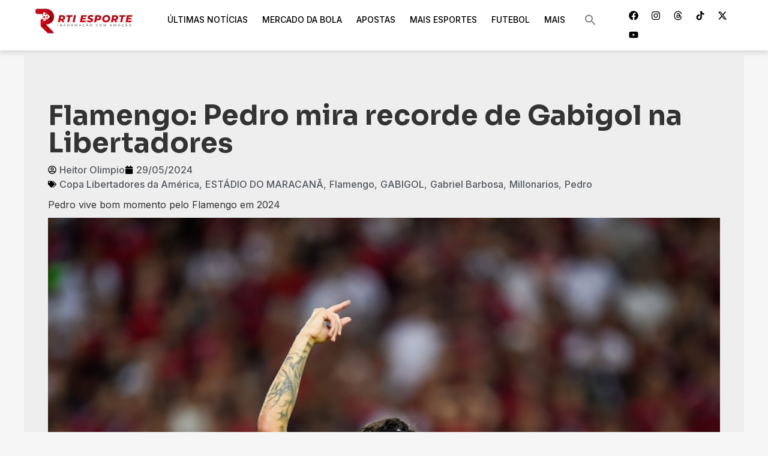

--- FILE ---
content_type: text/html; charset=UTF-8
request_url: https://rtiesporte.com.br/flamengo-pedro-mira-recorde-de-gabigol-na-libertadores/
body_size: 46510
content:
<!doctype html>
<html lang="pt-BR">
<head>
	<meta charset="UTF-8">
	<meta name="viewport" content="width=device-width, initial-scale=1">
	<link rel="profile" href="https://gmpg.org/xfn/11">
	<meta name='robots' content='index, follow, max-image-preview:large, max-snippet:-1, max-video-preview:-1' />

	<!-- This site is optimized with the Yoast SEO plugin v26.8 - https://yoast.com/product/yoast-seo-wordpress/ -->
	<title>Flamengo: Pedro mira recorde de Gabigol na Libertadores</title>
	<meta name="description" content="Pedro tem 20 gols em 25 jogos disputados pelo Flamengo em 2024. Camisa 9 está perto de superar marca de Gabigol na Libertadores" />
	<link rel="canonical" href="https://rtiesporte.com.br/flamengo-pedro-mira-recorde-de-gabigol-na-libertadores/" />
	<meta property="og:locale" content="pt_BR" />
	<meta property="og:type" content="article" />
	<meta property="og:title" content="Flamengo: Pedro mira recorde de Gabigol na Libertadores" />
	<meta property="og:description" content="Pedro tem 20 gols em 25 jogos disputados pelo Flamengo em 2024. Camisa 9 está perto de superar marca de Gabigol na Libertadores" />
	<meta property="og:url" content="https://rtiesporte.com.br/flamengo-pedro-mira-recorde-de-gabigol-na-libertadores/" />
	<meta property="og:site_name" content="RTI Esporte" />
	<meta property="article:publisher" content="https://facebook.com/rtiesporte" />
	<meta property="article:published_time" content="2024-05-29T07:42:27+00:00" />
	<meta property="og:image" content="https://rtiesporte.com.br/wp-content/uploads/2024/05/copa-libertadores-da-america-flamengo-atcaante-pedro-2024.jpg" />
	<meta property="og:image:width" content="1268" />
	<meta property="og:image:height" content="844" />
	<meta property="og:image:type" content="image/jpeg" />
	<meta name="author" content="Heitor Olimpio" />
	<meta name="twitter:card" content="summary_large_image" />
	<meta name="twitter:creator" content="@rtiesporte" />
	<meta name="twitter:site" content="@rtiesporte" />
	<script type="application/ld+json" class="yoast-schema-graph">{"@context":"https://schema.org","@graph":[{"@type":"NewsArticle","@id":"https://rtiesporte.com.br/flamengo-pedro-mira-recorde-de-gabigol-na-libertadores/#article","isPartOf":{"@id":"https://rtiesporte.com.br/flamengo-pedro-mira-recorde-de-gabigol-na-libertadores/"},"author":{"name":"Heitor Olimpio","@id":"https://rtiesporte.com.br/#/schema/person/3d15830b2e87afb73783f91999fea44d"},"headline":"Flamengo: Pedro mira recorde de Gabigol na Libertadores","datePublished":"2024-05-29T07:42:27+00:00","mainEntityOfPage":{"@id":"https://rtiesporte.com.br/flamengo-pedro-mira-recorde-de-gabigol-na-libertadores/"},"wordCount":336,"publisher":{"@id":"https://rtiesporte.com.br/#organization"},"image":{"@id":"https://rtiesporte.com.br/flamengo-pedro-mira-recorde-de-gabigol-na-libertadores/#primaryimage"},"thumbnailUrl":"https://rtiesporte.com.br/wp-content/uploads/2024/05/copa-libertadores-da-america-flamengo-atcaante-pedro-2024.jpg","keywords":["Copa Libertadores da América","ESTÁDIO DO MARACANÃ","Flamengo","GABIGOL","Gabriel Barbosa","Millonarios","Pedro"],"articleSection":["Flamengo"],"inLanguage":"pt-BR"},{"@type":"WebPage","@id":"https://rtiesporte.com.br/flamengo-pedro-mira-recorde-de-gabigol-na-libertadores/","url":"https://rtiesporte.com.br/flamengo-pedro-mira-recorde-de-gabigol-na-libertadores/","name":"Flamengo: Pedro mira recorde de Gabigol na Libertadores","isPartOf":{"@id":"https://rtiesporte.com.br/#website"},"primaryImageOfPage":{"@id":"https://rtiesporte.com.br/flamengo-pedro-mira-recorde-de-gabigol-na-libertadores/#primaryimage"},"image":{"@id":"https://rtiesporte.com.br/flamengo-pedro-mira-recorde-de-gabigol-na-libertadores/#primaryimage"},"thumbnailUrl":"https://rtiesporte.com.br/wp-content/uploads/2024/05/copa-libertadores-da-america-flamengo-atcaante-pedro-2024.jpg","datePublished":"2024-05-29T07:42:27+00:00","description":"Pedro tem 20 gols em 25 jogos disputados pelo Flamengo em 2024. Camisa 9 está perto de superar marca de Gabigol na Libertadores","breadcrumb":{"@id":"https://rtiesporte.com.br/flamengo-pedro-mira-recorde-de-gabigol-na-libertadores/#breadcrumb"},"inLanguage":"pt-BR","potentialAction":[{"@type":"ReadAction","target":["https://rtiesporte.com.br/flamengo-pedro-mira-recorde-de-gabigol-na-libertadores/"]}]},{"@type":"ImageObject","inLanguage":"pt-BR","@id":"https://rtiesporte.com.br/flamengo-pedro-mira-recorde-de-gabigol-na-libertadores/#primaryimage","url":"https://rtiesporte.com.br/wp-content/uploads/2024/05/copa-libertadores-da-america-flamengo-atcaante-pedro-2024.jpg","contentUrl":"https://rtiesporte.com.br/wp-content/uploads/2024/05/copa-libertadores-da-america-flamengo-atcaante-pedro-2024.jpg","width":1268,"height":844,"caption":"Foto: Marcelo Cortes / Flamengo"},{"@type":"BreadcrumbList","@id":"https://rtiesporte.com.br/flamengo-pedro-mira-recorde-de-gabigol-na-libertadores/#breadcrumb","itemListElement":[{"@type":"ListItem","position":1,"name":"RTI Esporte","item":"https://rtiesporte.com.br/"},{"@type":"ListItem","position":2,"name":"Flamengo: Pedro mira recorde de Gabigol na Libertadores"}]},{"@type":"WebSite","@id":"https://rtiesporte.com.br/#website","url":"https://rtiesporte.com.br/","name":"RTI Esporte","description":"Informação com Emoção","publisher":{"@id":"https://rtiesporte.com.br/#organization"},"alternateName":"RTI","potentialAction":[{"@type":"SearchAction","target":{"@type":"EntryPoint","urlTemplate":"https://rtiesporte.com.br/?s={search_term_string}"},"query-input":{"@type":"PropertyValueSpecification","valueRequired":true,"valueName":"search_term_string"}}],"inLanguage":"pt-BR"},{"@type":"Organization","@id":"https://rtiesporte.com.br/#organization","name":"Agência RTI Esporte","alternateName":"RTI Esporte","url":"https://rtiesporte.com.br/","logo":{"@type":"ImageObject","inLanguage":"pt-BR","@id":"https://rtiesporte.com.br/#/schema/logo/image/","url":"https://controle.rtiesporte.com.br/wp-content/uploads/2024/02/cropped-rti-esporte-icon.png","contentUrl":"https://controle.rtiesporte.com.br/wp-content/uploads/2024/02/cropped-rti-esporte-icon.png","width":512,"height":512,"caption":"Agência RTI Esporte"},"image":{"@id":"https://rtiesporte.com.br/#/schema/logo/image/"},"sameAs":["https://facebook.com/rtiesporte","https://x.com/rtiesporte","https://instagram.com/rtiesporte","https://www.youtube.com/@rtiesporte","https://tiktok.com/@rtiesporte","https://www.threads.net/@rtiesporte","https://www.kwai.com/@rtiesporte"]},{"@type":"Person","@id":"https://rtiesporte.com.br/#/schema/person/3d15830b2e87afb73783f91999fea44d","name":"Heitor Olimpio","image":{"@type":"ImageObject","inLanguage":"pt-BR","@id":"https://rtiesporte.com.br/#/schema/person/image/","url":"https://secure.gravatar.com/avatar/a738e618b3258ec589488e4b6d781f67ed61dc3d4b53e317409cfbaed57ef0d6?s=96&d=blank&r=g","contentUrl":"https://secure.gravatar.com/avatar/a738e618b3258ec589488e4b6d781f67ed61dc3d4b53e317409cfbaed57ef0d6?s=96&d=blank&r=g","caption":"Heitor Olimpio"},"url":"https://rtiesporte.com.br/author/heitor-olimpio/"}]}</script>
	<!-- / Yoast SEO plugin. -->


<link rel='dns-prefetch' href='//www.googletagmanager.com' />
<link rel='dns-prefetch' href='//stats.wp.com' />
<link rel='dns-prefetch' href='//pagead2.googlesyndication.com' />
<link rel="alternate" type="application/rss+xml" title="Feed para RTI Esporte &raquo;" href="https://rtiesporte.com.br/feed/" />
<link rel="alternate" type="application/rss+xml" title="Feed de comentários para RTI Esporte &raquo;" href="https://rtiesporte.com.br/comments/feed/" />
<link rel="alternate" type="application/rss+xml" title="Feed de comentários para RTI Esporte &raquo; Flamengo: Pedro mira recorde de Gabigol na Libertadores" href="https://rtiesporte.com.br/flamengo-pedro-mira-recorde-de-gabigol-na-libertadores/feed/" />
<link rel="alternate" title="oEmbed (JSON)" type="application/json+oembed" href="https://rtiesporte.com.br/wp-json/oembed/1.0/embed?url=https%3A%2F%2Frtiesporte.com.br%2Fflamengo-pedro-mira-recorde-de-gabigol-na-libertadores%2F" />
<link rel="alternate" title="oEmbed (XML)" type="text/xml+oembed" href="https://rtiesporte.com.br/wp-json/oembed/1.0/embed?url=https%3A%2F%2Frtiesporte.com.br%2Fflamengo-pedro-mira-recorde-de-gabigol-na-libertadores%2F&#038;format=xml" />
<!-- rtiesporte.com.br is managing ads with Advanced Ads 2.0.16 – https://wpadvancedads.com/ --><script id="rties-ready">
			window.advanced_ads_ready=function(e,a){a=a||"complete";var d=function(e){return"interactive"===a?"loading"!==e:"complete"===e};d(document.readyState)?e():document.addEventListener("readystatechange",(function(a){d(a.target.readyState)&&e()}),{once:"interactive"===a})},window.advanced_ads_ready_queue=window.advanced_ads_ready_queue||[];		</script>
		<style id='wp-img-auto-sizes-contain-inline-css'>
img:is([sizes=auto i],[sizes^="auto," i]){contain-intrinsic-size:3000px 1500px}
/*# sourceURL=wp-img-auto-sizes-contain-inline-css */
</style>

<style id='wp-emoji-styles-inline-css'>

	img.wp-smiley, img.emoji {
		display: inline !important;
		border: none !important;
		box-shadow: none !important;
		height: 1em !important;
		width: 1em !important;
		margin: 0 0.07em !important;
		vertical-align: -0.1em !important;
		background: none !important;
		padding: 0 !important;
	}
/*# sourceURL=wp-emoji-styles-inline-css */
</style>
<link rel='stylesheet' id='wp-block-library-css' href='https://rtiesporte.com.br/wp-includes/css/dist/block-library/style.min.css?ver=6.9' media='all' />
<link rel='stylesheet' id='mediaelement-css' href='https://rtiesporte.com.br/wp-includes/js/mediaelement/mediaelementplayer-legacy.min.css?ver=4.2.17' media='all' />
<link rel='stylesheet' id='wp-mediaelement-css' href='https://rtiesporte.com.br/wp-includes/js/mediaelement/wp-mediaelement.min.css?ver=6.9' media='all' />
<style id='jetpack-sharing-buttons-style-inline-css'>
.jetpack-sharing-buttons__services-list{display:flex;flex-direction:row;flex-wrap:wrap;gap:0;list-style-type:none;margin:5px;padding:0}.jetpack-sharing-buttons__services-list.has-small-icon-size{font-size:12px}.jetpack-sharing-buttons__services-list.has-normal-icon-size{font-size:16px}.jetpack-sharing-buttons__services-list.has-large-icon-size{font-size:24px}.jetpack-sharing-buttons__services-list.has-huge-icon-size{font-size:36px}@media print{.jetpack-sharing-buttons__services-list{display:none!important}}.editor-styles-wrapper .wp-block-jetpack-sharing-buttons{gap:0;padding-inline-start:0}ul.jetpack-sharing-buttons__services-list.has-background{padding:1.25em 2.375em}
/*# sourceURL=https://rtiesporte.com.br/wp-content/plugins/jetpack/_inc/blocks/sharing-buttons/view.css */
</style>
<style id='global-styles-inline-css'>
:root{--wp--preset--aspect-ratio--square: 1;--wp--preset--aspect-ratio--4-3: 4/3;--wp--preset--aspect-ratio--3-4: 3/4;--wp--preset--aspect-ratio--3-2: 3/2;--wp--preset--aspect-ratio--2-3: 2/3;--wp--preset--aspect-ratio--16-9: 16/9;--wp--preset--aspect-ratio--9-16: 9/16;--wp--preset--color--black: #000000;--wp--preset--color--cyan-bluish-gray: #abb8c3;--wp--preset--color--white: #ffffff;--wp--preset--color--pale-pink: #f78da7;--wp--preset--color--vivid-red: #cf2e2e;--wp--preset--color--luminous-vivid-orange: #ff6900;--wp--preset--color--luminous-vivid-amber: #fcb900;--wp--preset--color--light-green-cyan: #7bdcb5;--wp--preset--color--vivid-green-cyan: #00d084;--wp--preset--color--pale-cyan-blue: #8ed1fc;--wp--preset--color--vivid-cyan-blue: #0693e3;--wp--preset--color--vivid-purple: #9b51e0;--wp--preset--gradient--vivid-cyan-blue-to-vivid-purple: linear-gradient(135deg,rgb(6,147,227) 0%,rgb(155,81,224) 100%);--wp--preset--gradient--light-green-cyan-to-vivid-green-cyan: linear-gradient(135deg,rgb(122,220,180) 0%,rgb(0,208,130) 100%);--wp--preset--gradient--luminous-vivid-amber-to-luminous-vivid-orange: linear-gradient(135deg,rgb(252,185,0) 0%,rgb(255,105,0) 100%);--wp--preset--gradient--luminous-vivid-orange-to-vivid-red: linear-gradient(135deg,rgb(255,105,0) 0%,rgb(207,46,46) 100%);--wp--preset--gradient--very-light-gray-to-cyan-bluish-gray: linear-gradient(135deg,rgb(238,238,238) 0%,rgb(169,184,195) 100%);--wp--preset--gradient--cool-to-warm-spectrum: linear-gradient(135deg,rgb(74,234,220) 0%,rgb(151,120,209) 20%,rgb(207,42,186) 40%,rgb(238,44,130) 60%,rgb(251,105,98) 80%,rgb(254,248,76) 100%);--wp--preset--gradient--blush-light-purple: linear-gradient(135deg,rgb(255,206,236) 0%,rgb(152,150,240) 100%);--wp--preset--gradient--blush-bordeaux: linear-gradient(135deg,rgb(254,205,165) 0%,rgb(254,45,45) 50%,rgb(107,0,62) 100%);--wp--preset--gradient--luminous-dusk: linear-gradient(135deg,rgb(255,203,112) 0%,rgb(199,81,192) 50%,rgb(65,88,208) 100%);--wp--preset--gradient--pale-ocean: linear-gradient(135deg,rgb(255,245,203) 0%,rgb(182,227,212) 50%,rgb(51,167,181) 100%);--wp--preset--gradient--electric-grass: linear-gradient(135deg,rgb(202,248,128) 0%,rgb(113,206,126) 100%);--wp--preset--gradient--midnight: linear-gradient(135deg,rgb(2,3,129) 0%,rgb(40,116,252) 100%);--wp--preset--font-size--small: 13px;--wp--preset--font-size--medium: 20px;--wp--preset--font-size--large: 36px;--wp--preset--font-size--x-large: 42px;--wp--preset--spacing--20: 0.44rem;--wp--preset--spacing--30: 0.67rem;--wp--preset--spacing--40: 1rem;--wp--preset--spacing--50: 1.5rem;--wp--preset--spacing--60: 2.25rem;--wp--preset--spacing--70: 3.38rem;--wp--preset--spacing--80: 5.06rem;--wp--preset--shadow--natural: 6px 6px 9px rgba(0, 0, 0, 0.2);--wp--preset--shadow--deep: 12px 12px 50px rgba(0, 0, 0, 0.4);--wp--preset--shadow--sharp: 6px 6px 0px rgba(0, 0, 0, 0.2);--wp--preset--shadow--outlined: 6px 6px 0px -3px rgb(255, 255, 255), 6px 6px rgb(0, 0, 0);--wp--preset--shadow--crisp: 6px 6px 0px rgb(0, 0, 0);}:root { --wp--style--global--content-size: 800px;--wp--style--global--wide-size: 1200px; }:where(body) { margin: 0; }.wp-site-blocks > .alignleft { float: left; margin-right: 2em; }.wp-site-blocks > .alignright { float: right; margin-left: 2em; }.wp-site-blocks > .aligncenter { justify-content: center; margin-left: auto; margin-right: auto; }:where(.wp-site-blocks) > * { margin-block-start: 24px; margin-block-end: 0; }:where(.wp-site-blocks) > :first-child { margin-block-start: 0; }:where(.wp-site-blocks) > :last-child { margin-block-end: 0; }:root { --wp--style--block-gap: 24px; }:root :where(.is-layout-flow) > :first-child{margin-block-start: 0;}:root :where(.is-layout-flow) > :last-child{margin-block-end: 0;}:root :where(.is-layout-flow) > *{margin-block-start: 24px;margin-block-end: 0;}:root :where(.is-layout-constrained) > :first-child{margin-block-start: 0;}:root :where(.is-layout-constrained) > :last-child{margin-block-end: 0;}:root :where(.is-layout-constrained) > *{margin-block-start: 24px;margin-block-end: 0;}:root :where(.is-layout-flex){gap: 24px;}:root :where(.is-layout-grid){gap: 24px;}.is-layout-flow > .alignleft{float: left;margin-inline-start: 0;margin-inline-end: 2em;}.is-layout-flow > .alignright{float: right;margin-inline-start: 2em;margin-inline-end: 0;}.is-layout-flow > .aligncenter{margin-left: auto !important;margin-right: auto !important;}.is-layout-constrained > .alignleft{float: left;margin-inline-start: 0;margin-inline-end: 2em;}.is-layout-constrained > .alignright{float: right;margin-inline-start: 2em;margin-inline-end: 0;}.is-layout-constrained > .aligncenter{margin-left: auto !important;margin-right: auto !important;}.is-layout-constrained > :where(:not(.alignleft):not(.alignright):not(.alignfull)){max-width: var(--wp--style--global--content-size);margin-left: auto !important;margin-right: auto !important;}.is-layout-constrained > .alignwide{max-width: var(--wp--style--global--wide-size);}body .is-layout-flex{display: flex;}.is-layout-flex{flex-wrap: wrap;align-items: center;}.is-layout-flex > :is(*, div){margin: 0;}body .is-layout-grid{display: grid;}.is-layout-grid > :is(*, div){margin: 0;}body{padding-top: 0px;padding-right: 0px;padding-bottom: 0px;padding-left: 0px;}a:where(:not(.wp-element-button)){text-decoration: underline;}:root :where(.wp-element-button, .wp-block-button__link){background-color: #32373c;border-width: 0;color: #fff;font-family: inherit;font-size: inherit;font-style: inherit;font-weight: inherit;letter-spacing: inherit;line-height: inherit;padding-top: calc(0.667em + 2px);padding-right: calc(1.333em + 2px);padding-bottom: calc(0.667em + 2px);padding-left: calc(1.333em + 2px);text-decoration: none;text-transform: inherit;}.has-black-color{color: var(--wp--preset--color--black) !important;}.has-cyan-bluish-gray-color{color: var(--wp--preset--color--cyan-bluish-gray) !important;}.has-white-color{color: var(--wp--preset--color--white) !important;}.has-pale-pink-color{color: var(--wp--preset--color--pale-pink) !important;}.has-vivid-red-color{color: var(--wp--preset--color--vivid-red) !important;}.has-luminous-vivid-orange-color{color: var(--wp--preset--color--luminous-vivid-orange) !important;}.has-luminous-vivid-amber-color{color: var(--wp--preset--color--luminous-vivid-amber) !important;}.has-light-green-cyan-color{color: var(--wp--preset--color--light-green-cyan) !important;}.has-vivid-green-cyan-color{color: var(--wp--preset--color--vivid-green-cyan) !important;}.has-pale-cyan-blue-color{color: var(--wp--preset--color--pale-cyan-blue) !important;}.has-vivid-cyan-blue-color{color: var(--wp--preset--color--vivid-cyan-blue) !important;}.has-vivid-purple-color{color: var(--wp--preset--color--vivid-purple) !important;}.has-black-background-color{background-color: var(--wp--preset--color--black) !important;}.has-cyan-bluish-gray-background-color{background-color: var(--wp--preset--color--cyan-bluish-gray) !important;}.has-white-background-color{background-color: var(--wp--preset--color--white) !important;}.has-pale-pink-background-color{background-color: var(--wp--preset--color--pale-pink) !important;}.has-vivid-red-background-color{background-color: var(--wp--preset--color--vivid-red) !important;}.has-luminous-vivid-orange-background-color{background-color: var(--wp--preset--color--luminous-vivid-orange) !important;}.has-luminous-vivid-amber-background-color{background-color: var(--wp--preset--color--luminous-vivid-amber) !important;}.has-light-green-cyan-background-color{background-color: var(--wp--preset--color--light-green-cyan) !important;}.has-vivid-green-cyan-background-color{background-color: var(--wp--preset--color--vivid-green-cyan) !important;}.has-pale-cyan-blue-background-color{background-color: var(--wp--preset--color--pale-cyan-blue) !important;}.has-vivid-cyan-blue-background-color{background-color: var(--wp--preset--color--vivid-cyan-blue) !important;}.has-vivid-purple-background-color{background-color: var(--wp--preset--color--vivid-purple) !important;}.has-black-border-color{border-color: var(--wp--preset--color--black) !important;}.has-cyan-bluish-gray-border-color{border-color: var(--wp--preset--color--cyan-bluish-gray) !important;}.has-white-border-color{border-color: var(--wp--preset--color--white) !important;}.has-pale-pink-border-color{border-color: var(--wp--preset--color--pale-pink) !important;}.has-vivid-red-border-color{border-color: var(--wp--preset--color--vivid-red) !important;}.has-luminous-vivid-orange-border-color{border-color: var(--wp--preset--color--luminous-vivid-orange) !important;}.has-luminous-vivid-amber-border-color{border-color: var(--wp--preset--color--luminous-vivid-amber) !important;}.has-light-green-cyan-border-color{border-color: var(--wp--preset--color--light-green-cyan) !important;}.has-vivid-green-cyan-border-color{border-color: var(--wp--preset--color--vivid-green-cyan) !important;}.has-pale-cyan-blue-border-color{border-color: var(--wp--preset--color--pale-cyan-blue) !important;}.has-vivid-cyan-blue-border-color{border-color: var(--wp--preset--color--vivid-cyan-blue) !important;}.has-vivid-purple-border-color{border-color: var(--wp--preset--color--vivid-purple) !important;}.has-vivid-cyan-blue-to-vivid-purple-gradient-background{background: var(--wp--preset--gradient--vivid-cyan-blue-to-vivid-purple) !important;}.has-light-green-cyan-to-vivid-green-cyan-gradient-background{background: var(--wp--preset--gradient--light-green-cyan-to-vivid-green-cyan) !important;}.has-luminous-vivid-amber-to-luminous-vivid-orange-gradient-background{background: var(--wp--preset--gradient--luminous-vivid-amber-to-luminous-vivid-orange) !important;}.has-luminous-vivid-orange-to-vivid-red-gradient-background{background: var(--wp--preset--gradient--luminous-vivid-orange-to-vivid-red) !important;}.has-very-light-gray-to-cyan-bluish-gray-gradient-background{background: var(--wp--preset--gradient--very-light-gray-to-cyan-bluish-gray) !important;}.has-cool-to-warm-spectrum-gradient-background{background: var(--wp--preset--gradient--cool-to-warm-spectrum) !important;}.has-blush-light-purple-gradient-background{background: var(--wp--preset--gradient--blush-light-purple) !important;}.has-blush-bordeaux-gradient-background{background: var(--wp--preset--gradient--blush-bordeaux) !important;}.has-luminous-dusk-gradient-background{background: var(--wp--preset--gradient--luminous-dusk) !important;}.has-pale-ocean-gradient-background{background: var(--wp--preset--gradient--pale-ocean) !important;}.has-electric-grass-gradient-background{background: var(--wp--preset--gradient--electric-grass) !important;}.has-midnight-gradient-background{background: var(--wp--preset--gradient--midnight) !important;}.has-small-font-size{font-size: var(--wp--preset--font-size--small) !important;}.has-medium-font-size{font-size: var(--wp--preset--font-size--medium) !important;}.has-large-font-size{font-size: var(--wp--preset--font-size--large) !important;}.has-x-large-font-size{font-size: var(--wp--preset--font-size--x-large) !important;}
:root :where(.wp-block-pullquote){font-size: 1.5em;line-height: 1.6;}
/*# sourceURL=global-styles-inline-css */
</style>
<link rel='stylesheet' id='ivory-search-styles-css' href='https://rtiesporte.com.br/wp-content/plugins/add-search-to-menu/public/css/ivory-search.min.css?ver=5.5.14' media='all' />
<link rel='stylesheet' id='remixicon-css' href='https://rtiesporte.com.br/wp-content/plugins/ultimate-tag-cloud//public/remixicon/style.css?ver=1.0.3' media='all' />
<link rel='stylesheet' id='rs-swiper-css' href='https://rtiesporte.com.br/wp-content/plugins/ultimate-tag-cloud//public/swiper-bundle.min.css?ver=1.0.3' media='all' />
<link rel='stylesheet' id='ultimate-tag-cloud-style-css' href='https://rtiesporte.com.br/wp-content/plugins/ultimate-tag-cloud/widget/css/el-ultimate-tag-cloud.css?ver=1.0.3' media='all' />
<link rel='stylesheet' id='parent-style-css' href='https://rtiesporte.com.br/wp-content/themes/hello-elementor/style.css?ver=6.9' media='all' />
<link rel='stylesheet' id='child-style-css' href='https://rtiesporte.com.br/wp-content/themes/hello-elementor-child/style.css?ver=6.9' media='all' />
<link rel='stylesheet' id='hello-elementor-css' href='https://rtiesporte.com.br/wp-content/themes/hello-elementor/assets/css/reset.css?ver=3.4.6' media='all' />
<link rel='stylesheet' id='hello-elementor-theme-style-css' href='https://rtiesporte.com.br/wp-content/themes/hello-elementor/assets/css/theme.css?ver=3.4.6' media='all' />
<link rel='stylesheet' id='hello-elementor-header-footer-css' href='https://rtiesporte.com.br/wp-content/themes/hello-elementor/assets/css/header-footer.css?ver=3.4.6' media='all' />
<link rel='stylesheet' id='elementor-frontend-css' href='https://rtiesporte.com.br/wp-content/plugins/elementor/assets/css/frontend.min.css?ver=3.34.3' media='all' />
<link rel='stylesheet' id='widget-image-css' href='https://rtiesporte.com.br/wp-content/plugins/elementor/assets/css/widget-image.min.css?ver=3.34.3' media='all' />
<link rel='stylesheet' id='widget-nav-menu-css' href='https://rtiesporte.com.br/wp-content/plugins/elementor-pro/assets/css/widget-nav-menu.min.css?ver=3.34.2' media='all' />
<link rel='stylesheet' id='widget-social-icons-css' href='https://rtiesporte.com.br/wp-content/plugins/elementor/assets/css/widget-social-icons.min.css?ver=3.34.3' media='all' />
<link rel='stylesheet' id='e-apple-webkit-css' href='https://rtiesporte.com.br/wp-content/plugins/elementor/assets/css/conditionals/apple-webkit.min.css?ver=3.34.3' media='all' />
<link rel='stylesheet' id='widget-heading-css' href='https://rtiesporte.com.br/wp-content/plugins/elementor/assets/css/widget-heading.min.css?ver=3.34.3' media='all' />
<link rel='stylesheet' id='widget-icon-list-css' href='https://rtiesporte.com.br/wp-content/plugins/elementor/assets/css/widget-icon-list.min.css?ver=3.34.3' media='all' />
<link rel='stylesheet' id='widget-post-info-css' href='https://rtiesporte.com.br/wp-content/plugins/elementor-pro/assets/css/widget-post-info.min.css?ver=3.34.2' media='all' />
<link rel='stylesheet' id='widget-posts-css' href='https://rtiesporte.com.br/wp-content/plugins/elementor-pro/assets/css/widget-posts.min.css?ver=3.34.2' media='all' />
<link rel='stylesheet' id='widget-author-box-css' href='https://rtiesporte.com.br/wp-content/plugins/elementor-pro/assets/css/widget-author-box.min.css?ver=3.34.2' media='all' />
<link rel='stylesheet' id='widget-search-css' href='https://rtiesporte.com.br/wp-content/plugins/elementor-pro/assets/css/widget-search.min.css?ver=3.34.2' media='all' />
<link rel='stylesheet' id='elementor-post-1821-css' href='https://rtiesporte.com.br/wp-content/uploads/elementor/css/post-1821.css?ver=1769625332' media='all' />
<link rel='stylesheet' id='uael-frontend-css' href='https://rtiesporte.com.br/wp-content/plugins/ultimate-elementor/assets/min-css/uael-frontend.min.css?ver=1.42.3' media='all' />
<link rel='stylesheet' id='uael-teammember-social-icons-css' href='https://rtiesporte.com.br/wp-content/plugins/elementor/assets/css/widget-social-icons.min.css?ver=3.24.0' media='all' />
<link rel='stylesheet' id='uael-social-share-icons-brands-css' href='https://rtiesporte.com.br/wp-content/plugins/elementor/assets/lib/font-awesome/css/brands.css?ver=5.15.3' media='all' />
<link rel='stylesheet' id='uael-social-share-icons-fontawesome-css' href='https://rtiesporte.com.br/wp-content/plugins/elementor/assets/lib/font-awesome/css/fontawesome.css?ver=5.15.3' media='all' />
<link rel='stylesheet' id='uael-nav-menu-icons-css' href='https://rtiesporte.com.br/wp-content/plugins/elementor/assets/lib/font-awesome/css/solid.css?ver=5.15.3' media='all' />
<link rel='stylesheet' id='font-awesome-5-all-css' href='https://rtiesporte.com.br/wp-content/plugins/elementor/assets/lib/font-awesome/css/all.min.css?ver=3.34.3' media='all' />
<link rel='stylesheet' id='font-awesome-4-shim-css' href='https://rtiesporte.com.br/wp-content/plugins/elementor/assets/lib/font-awesome/css/v4-shims.min.css?ver=3.34.3' media='all' />
<link rel='stylesheet' id='elementor-post-73383-css' href='https://rtiesporte.com.br/wp-content/uploads/elementor/css/post-73383.css?ver=1769625333' media='all' />
<link rel='stylesheet' id='elementor-post-73571-css' href='https://rtiesporte.com.br/wp-content/uploads/elementor/css/post-73571.css?ver=1769625333' media='all' />
<link rel='stylesheet' id='elementor-post-73683-css' href='https://rtiesporte.com.br/wp-content/uploads/elementor/css/post-73683.css?ver=1769625334' media='all' />
<link rel='stylesheet' id='eael-general-css' href='https://rtiesporte.com.br/wp-content/plugins/essential-addons-for-elementor-lite/assets/front-end/css/view/general.min.css?ver=6.5.9' media='all' />
<link rel='stylesheet' id='upk-site-css' href='https://rtiesporte.com.br/wp-content/plugins/ultimate-post-kit/assets/css/upk-site.css?ver=4.0.23' media='all' />
<link rel='stylesheet' id='elementor-gf-sora-css' href='https://fonts.googleapis.com/css?family=Sora:100,100italic,200,200italic,300,300italic,400,400italic,500,500italic,600,600italic,700,700italic,800,800italic,900,900italic&#038;display=swap' media='all' />
<link rel='stylesheet' id='elementor-gf-inter-css' href='https://fonts.googleapis.com/css?family=Inter:100,100italic,200,200italic,300,300italic,400,400italic,500,500italic,600,600italic,700,700italic,800,800italic,900,900italic&#038;display=swap' media='all' />
<script src="https://rtiesporte.com.br/wp-includes/js/jquery/jquery.min.js?ver=3.7.1" id="jquery-core-js"></script>
<script src="https://rtiesporte.com.br/wp-includes/js/jquery/jquery-migrate.min.js?ver=3.4.1" id="jquery-migrate-js"></script>
<script src="https://rtiesporte.com.br/wp-content/plugins/elementor/assets/lib/font-awesome/js/v4-shims.min.js?ver=3.34.3" id="font-awesome-4-shim-js"></script>

<!-- Snippet da etiqueta do Google (gtag.js) adicionado pelo Site Kit -->
<!-- Snippet do Google Análises adicionado pelo Site Kit -->
<script src="https://www.googletagmanager.com/gtag/js?id=GT-KDDTKF5H" id="google_gtagjs-js" async></script>
<script id="google_gtagjs-js-after">
window.dataLayer = window.dataLayer || [];function gtag(){dataLayer.push(arguments);}
gtag("set","linker",{"domains":["rtiesporte.com.br"]});
gtag("js", new Date());
gtag("set", "developer_id.dZTNiMT", true);
gtag("config", "GT-KDDTKF5H");
 window._googlesitekit = window._googlesitekit || {}; window._googlesitekit.throttledEvents = []; window._googlesitekit.gtagEvent = (name, data) => { var key = JSON.stringify( { name, data } ); if ( !! window._googlesitekit.throttledEvents[ key ] ) { return; } window._googlesitekit.throttledEvents[ key ] = true; setTimeout( () => { delete window._googlesitekit.throttledEvents[ key ]; }, 5 ); gtag( "event", name, { ...data, event_source: "site-kit" } ); }; 
//# sourceURL=google_gtagjs-js-after
</script>
<link rel="https://api.w.org/" href="https://rtiesporte.com.br/wp-json/" /><link rel="alternate" title="JSON" type="application/json" href="https://rtiesporte.com.br/wp-json/wp/v2/posts/7664" /><link rel="EditURI" type="application/rsd+xml" title="RSD" href="https://rtiesporte.com.br/xmlrpc.php?rsd" />
<meta name="generator" content="WordPress 6.9" />
<link rel='shortlink' href='https://rtiesporte.com.br/?p=7664' />
<!-- start Simple Custom CSS and JS -->
<style>
.rties-adlabel { 
	display: none;	
}

</style>
<!-- end Simple Custom CSS and JS -->
<!-- start Simple Custom CSS and JS -->
<style>
.sobre-stats .elementor-icon-box-title {
	margin-top: 0px;
}</style>
<!-- end Simple Custom CSS and JS -->
<!-- start Simple Custom CSS and JS -->
<style>
/* Estilo das categorias */
.categorias-accordion .cat-parent {
    margin-bottom: 10px;
    border: 1px solid #ddd;
	background-color: #fff;
    border-radius: 6px;
    padding: 10px 20px 10px 20px;
}

.categorias-accordion .cat-toggle a {
    text-decoration: none;
    font-weight: bold;
    display: block;
    color: #333;
    cursor: pointer;
}

.categorias-accordion .cat-child-list {
    margin-top: 8px;
    padding-left: 15px;
}
.categorias-accordion .cat-child-list li {
    list-style: disc;
    margin-left: 10px;
}

.categorias-accordion .cat-child-list li a {
    text-decoration: none;
    color: #555;
}

.categorias-accordion .cat-child-list li a:hover {
    text-decoration: none;
    color: #B40613;
}


</style>
<!-- end Simple Custom CSS and JS -->

<link rel='stylesheet' id='73438-css' href='//rtiesporte.com.br/wp-content/uploads/custom-css-js/73438.css?v=6295' media='all' />
<meta name="generator" content="Site Kit by Google 1.171.0" />	<style>img#wpstats{display:none}</style>
		<meta name="description" content="Pedro vive bom momento pelo Flamengo em 2024">

<!-- Meta-etiquetas do Google AdSense adicionado pelo Site Kit -->
<meta name="google-adsense-platform-account" content="ca-host-pub-2644536267352236">
<meta name="google-adsense-platform-domain" content="sitekit.withgoogle.com">
<!-- Fim das meta-etiquetas do Google AdSense adicionado pelo Site Kit -->
<meta name="generator" content="Elementor 3.34.3; features: e_font_icon_svg, additional_custom_breakpoints; settings: css_print_method-external, google_font-enabled, font_display-swap">
<meta name="facebook-domain-verification" content="ywpi78xsi0pslo0zu2ug8q5w8wkxl5" />

<!-- Snippet do Gerenciador de Tags do Google adicionado pelo Site Kit -->
<script>
			( function( w, d, s, l, i ) {
				w[l] = w[l] || [];
				w[l].push( {'gtm.start': new Date().getTime(), event: 'gtm.js'} );
				var f = d.getElementsByTagName( s )[0],
					j = d.createElement( s ), dl = l != 'dataLayer' ? '&l=' + l : '';
				j.async = true;
				j.src = 'https://www.googletagmanager.com/gtm.js?id=' + i + dl;
				f.parentNode.insertBefore( j, f );
			} )( window, document, 'script', 'dataLayer', 'GTM-MQ6P9FXK' );
			
</script>

<!-- Fim do código do Gerenciador de Etiquetas do Google adicionado pelo Site Kit -->

<!-- Código do Google Adsense adicionado pelo Site Kit -->
<script async src="https://pagead2.googlesyndication.com/pagead/js/adsbygoogle.js?client=ca-pub-8485112586357672&amp;host=ca-host-pub-2644536267352236" crossorigin="anonymous"></script>

<!-- Fim do código do Google AdSense adicionado pelo Site Kit -->
<script  async src="https://pagead2.googlesyndication.com/pagead/js/adsbygoogle.js?client=ca-pub-8485112586357672" crossorigin="anonymous"></script><link rel="icon" href="https://rtiesporte.com.br/wp-content/uploads/2021/06/cropped-rti-esporte-icon-192x192-1-150x150.webp" sizes="32x32" />
<link rel="icon" href="https://rtiesporte.com.br/wp-content/uploads/2021/06/cropped-rti-esporte-icon-192x192-1.webp" sizes="192x192" />
<link rel="apple-touch-icon" href="https://rtiesporte.com.br/wp-content/uploads/2021/06/cropped-rti-esporte-icon-192x192-1.webp" />
<meta name="msapplication-TileImage" content="https://rtiesporte.com.br/wp-content/uploads/2021/06/cropped-rti-esporte-icon-192x192-1.webp" />
<style type="text/css" media="screen">.is-menu path.search-icon-path { fill: #848484;}body .popup-search-close:after, body .search-close:after { border-color: #848484;}body .popup-search-close:before, body .search-close:before { border-color: #848484;}</style>			<style type="text/css">
					.is-form-id-73605 .is-search-submit:focus,
			.is-form-id-73605 .is-search-submit:hover,
			.is-form-id-73605 .is-search-submit,
            .is-form-id-73605 .is-search-icon {
			            background-color: #ffffff !important;            			}
            			.is-form-style-1.is-form-id-73605 .is-search-input:focus,
			.is-form-style-1.is-form-id-73605 .is-search-input:hover,
			.is-form-style-1.is-form-id-73605 .is-search-input,
			.is-form-style-2.is-form-id-73605 .is-search-input:focus,
			.is-form-style-2.is-form-id-73605 .is-search-input:hover,
			.is-form-style-2.is-form-id-73605 .is-search-input,
			.is-form-style-3.is-form-id-73605 .is-search-input:focus,
			.is-form-style-3.is-form-id-73605 .is-search-input:hover,
			.is-form-style-3.is-form-id-73605 .is-search-input,
			.is-form-id-73605 .is-search-input:focus,
			.is-form-id-73605 .is-search-input:hover,
			.is-form-id-73605 .is-search-input {
                                                                                                background-color: #ffffff !important;			}
                        			</style>
		</head>
<body class="wp-singular post-template-default single single-post postid-7664 single-format-standard wp-custom-logo wp-embed-responsive wp-theme-hello-elementor wp-child-theme-hello-elementor-child hello-elementor hello-elementor-default elementor-default elementor-kit-1821 aa-prefix-rties- elementor-page-73683">

		<!-- Snippet do Gerenciador de Etiqueta do Google (noscript) adicionado pelo Site Kit -->
		<noscript>
			<iframe src="https://www.googletagmanager.com/ns.html?id=GTM-MQ6P9FXK" height="0" width="0" style="display:none;visibility:hidden"></iframe>
		</noscript>
		<!-- Fim do código do Gerenciador de Etiquetas do Google (noscript) adicionado pelo Site Kit -->
		<!-- start Simple Custom CSS and JS -->
<script data-cfasync="false" type="text/javascript" id="clever-core">
/* <![CDATA[ */
    (function (document, window) {
        var a, c = document.createElement("script"), f = window.frameElement;

        c.id = "CleverCoreLoader83243";
        c.src = "https://scripts.cleverwebserver.com/d15961dc9af441e7c69136c5c24bf5d3.js";

        c.async = !0;
        c.type = "text/javascript";
        c.setAttribute("data-target", window.name || (f && f.getAttribute("id")));
        c.setAttribute("data-callback", "put-your-callback-function-here");
        c.setAttribute("data-callback-url-click", "put-your-click-macro-here");
        c.setAttribute("data-callback-url-view", "put-your-view-macro-here");

        try {
            a = parent.document.getElementsByTagName("script")[0] || document.getElementsByTagName("script")[0];
        } catch (e) {
            a = !1;
        }

        a || (a = document.getElementsByTagName("head")[0] || document.getElementsByTagName("body")[0]);
        a.parentNode.insertBefore(c, a);
    })(document, window);
/* ]]> */
</script>

<!-- Início do Código do Clever Analytics -->

<script data-cfasync="false" type="text/javascript" id="clever-core">
/* <![CDATA[ */
    (function (document, window) {
        var a, c = document.createElement("script"), f = window.frameElement;

        c.id = "CleverCoreLoader99008";
        c.src = "https://scripts.cleverwebserver.com/8d209f84b17185bb1986819081804e62.js";

        c.async = !0;
        c.type = "text/javascript";
        c.setAttribute("data-target", window.name || (f && f.getAttribute("id")));
        c.setAttribute("data-callback", "put-your-callback-function-here");
        c.setAttribute("data-callback-url-click", "put-your-click-macro-here");
        c.setAttribute("data-callback-url-view", "put-your-view-macro-here");

        try {
            a = parent.document.getElementsByTagName("script")[0] || document.getElementsByTagName("script")[0];
        } catch (e) {
            a = !1;
        }

        a || (a = document.getElementsByTagName("head")[0] || document.getElementsByTagName("body")[0]);
        a.parentNode.insertBefore(c, a);
    })(document, window);
/* ]]> */
</script>

<!-- Fim do Código do Clever Analytics -->

<div class="clever-core-ads-99008"></div><!-- end Simple Custom CSS and JS -->

<a class="skip-link screen-reader-text" href="#content">Ir para o conteúdo</a>

		<header data-elementor-type="header" data-elementor-id="73383" class="elementor elementor-73383 elementor-location-header" data-elementor-post-type="elementor_library">
			<div class="elementor-element elementor-element-16e62ff elementor-hidden-tablet elementor-hidden-mobile e-flex e-con-boxed e-con e-parent" data-id="16e62ff" data-element_type="container" data-settings="{&quot;background_background&quot;:&quot;classic&quot;}">
					<div class="e-con-inner">
		<div class="elementor-element elementor-element-adba157 e-grid e-con-full e-con e-child" data-id="adba157" data-element_type="container">
		<div class="elementor-element elementor-element-5b335c6 e-con-full e-flex e-con e-child" data-id="5b335c6" data-element_type="container">
				<div class="elementor-element elementor-element-1cbac5a elementor-widget elementor-widget-theme-site-logo elementor-widget-image" data-id="1cbac5a" data-element_type="widget" data-widget_type="theme-site-logo.default">
						<div class="elementor-widget-container">
											<a href="https://rtiesporte.com.br/">
			<img width="168" height="50" src="https://rtiesporte.com.br/wp-content/uploads/2021/06/cropped-rti-esporte-logo.webp" class="attachment-full size-full wp-image-73400" alt="" />				</a>
											</div>
				</div>
				</div>
		<div class="elementor-element elementor-element-7128f95 e-con-full e-flex e-con e-child" data-id="7128f95" data-element_type="container">
				<div class="elementor-element elementor-element-1deaf1d elementor-nav-menu__align-center elementor-nav-menu--dropdown-tablet elementor-nav-menu__text-align-aside elementor-nav-menu--toggle elementor-nav-menu--burger elementor-widget elementor-widget-nav-menu" data-id="1deaf1d" data-element_type="widget" data-settings="{&quot;layout&quot;:&quot;horizontal&quot;,&quot;submenu_icon&quot;:{&quot;value&quot;:&quot;&lt;svg aria-hidden=\&quot;true\&quot; class=\&quot;e-font-icon-svg e-fas-caret-down\&quot; viewBox=\&quot;0 0 320 512\&quot; xmlns=\&quot;http:\/\/www.w3.org\/2000\/svg\&quot;&gt;&lt;path d=\&quot;M31.3 192h257.3c17.8 0 26.7 21.5 14.1 34.1L174.1 354.8c-7.8 7.8-20.5 7.8-28.3 0L17.2 226.1C4.6 213.5 13.5 192 31.3 192z\&quot;&gt;&lt;\/path&gt;&lt;\/svg&gt;&quot;,&quot;library&quot;:&quot;fa-solid&quot;},&quot;toggle&quot;:&quot;burger&quot;}" data-widget_type="nav-menu.default">
						<div class="elementor-widget-container">
								<nav aria-label="Menu" class="elementor-nav-menu--main elementor-nav-menu__container elementor-nav-menu--layout-horizontal e--pointer-underline e--animation-fade">
				<ul id="menu-1-1deaf1d" class="elementor-nav-menu"><li class="menu-item menu-item-type-post_type menu-item-object-page menu-item-73398"><a href="https://rtiesporte.com.br/ultimas-noticias/" class="elementor-item">Últimas Notícias</a></li>
<li class="menu-item menu-item-type-taxonomy menu-item-object-category menu-item-59390"><a href="https://rtiesporte.com.br/mercado-da-bola/" class="elementor-item">Mercado da Bola</a></li>
<li class="menu-item menu-item-type-taxonomy menu-item-object-category menu-item-73629"><a href="https://rtiesporte.com.br/apostas/" class="elementor-item">Apostas</a></li>
<li class="menu-item menu-item-type-taxonomy menu-item-object-category menu-item-59417"><a href="https://rtiesporte.com.br/mais-esportes/" class="elementor-item">Mais Esportes</a></li>
<li class="menu-item menu-item-type-taxonomy menu-item-object-category menu-item-60694"><a href="https://rtiesporte.com.br/futebol/" class="elementor-item">Futebol</a></li>
<li class="menu-item menu-item-type-post_type menu-item-object-page menu-item-73820"><a href="https://rtiesporte.com.br/editorais/" class="elementor-item">Mais</a></li>
<li class=" astm-search-menu is-menu full-width-menu menu-item"><a href="#" role="button" aria-label="Search Icon Link"><svg width="20" height="20" class="search-icon" role="img" viewBox="2 9 20 5" focusable="false" aria-label="Search">
						<path class="search-icon-path" d="M15.5 14h-.79l-.28-.27C15.41 12.59 16 11.11 16 9.5 16 5.91 13.09 3 9.5 3S3 5.91 3 9.5 5.91 16 9.5 16c1.61 0 3.09-.59 4.23-1.57l.27.28v.79l5 4.99L20.49 19l-4.99-5zm-6 0C7.01 14 5 11.99 5 9.5S7.01 5 9.5 5 14 7.01 14 9.5 11.99 14 9.5 14z"></path></svg></a><form  class="is-search-form is-form-style is-form-style-3 is-form-id-73605 " action="https://rtiesporte.com.br/" method="get" role="search" ><label for="is-search-input-73605"><span class="is-screen-reader-text">Search for:</span><input  type="search" id="is-search-input-73605" name="s" value="" class="is-search-input" placeholder="Pesquisar..." autocomplete=off /></label><button type="submit" class="is-search-submit"><span class="is-screen-reader-text">Search Button</span><span class="is-search-icon"><svg focusable="false" aria-label="Search" xmlns="http://www.w3.org/2000/svg" viewBox="0 0 24 24" width="24px"><path d="M15.5 14h-.79l-.28-.27C15.41 12.59 16 11.11 16 9.5 16 5.91 13.09 3 9.5 3S3 5.91 3 9.5 5.91 16 9.5 16c1.61 0 3.09-.59 4.23-1.57l.27.28v.79l5 4.99L20.49 19l-4.99-5zm-6 0C7.01 14 5 11.99 5 9.5S7.01 5 9.5 5 14 7.01 14 9.5 11.99 14 9.5 14z"></path></svg></span></button><input type="hidden" name="id" value="73605" /></form><div class="search-close"></div></li></ul>			</nav>
					<div class="elementor-menu-toggle" role="button" tabindex="0" aria-label="Alternar menu" aria-expanded="false">
			<svg aria-hidden="true" role="presentation" class="elementor-menu-toggle__icon--open e-font-icon-svg e-eicon-menu-bar" viewBox="0 0 1000 1000" xmlns="http://www.w3.org/2000/svg"><path d="M104 333H896C929 333 958 304 958 271S929 208 896 208H104C71 208 42 237 42 271S71 333 104 333ZM104 583H896C929 583 958 554 958 521S929 458 896 458H104C71 458 42 487 42 521S71 583 104 583ZM104 833H896C929 833 958 804 958 771S929 708 896 708H104C71 708 42 737 42 771S71 833 104 833Z"></path></svg><svg aria-hidden="true" role="presentation" class="elementor-menu-toggle__icon--close e-font-icon-svg e-eicon-close" viewBox="0 0 1000 1000" xmlns="http://www.w3.org/2000/svg"><path d="M742 167L500 408 258 167C246 154 233 150 217 150 196 150 179 158 167 167 154 179 150 196 150 212 150 229 154 242 171 254L408 500 167 742C138 771 138 800 167 829 196 858 225 858 254 829L496 587 738 829C750 842 767 846 783 846 800 846 817 842 829 829 842 817 846 804 846 783 846 767 842 750 829 737L588 500 833 258C863 229 863 200 833 171 804 137 775 137 742 167Z"></path></svg>		</div>
					<nav class="elementor-nav-menu--dropdown elementor-nav-menu__container" aria-hidden="true">
				<ul id="menu-2-1deaf1d" class="elementor-nav-menu"><li class="menu-item menu-item-type-post_type menu-item-object-page menu-item-73398"><a href="https://rtiesporte.com.br/ultimas-noticias/" class="elementor-item" tabindex="-1">Últimas Notícias</a></li>
<li class="menu-item menu-item-type-taxonomy menu-item-object-category menu-item-59390"><a href="https://rtiesporte.com.br/mercado-da-bola/" class="elementor-item" tabindex="-1">Mercado da Bola</a></li>
<li class="menu-item menu-item-type-taxonomy menu-item-object-category menu-item-73629"><a href="https://rtiesporte.com.br/apostas/" class="elementor-item" tabindex="-1">Apostas</a></li>
<li class="menu-item menu-item-type-taxonomy menu-item-object-category menu-item-59417"><a href="https://rtiesporte.com.br/mais-esportes/" class="elementor-item" tabindex="-1">Mais Esportes</a></li>
<li class="menu-item menu-item-type-taxonomy menu-item-object-category menu-item-60694"><a href="https://rtiesporte.com.br/futebol/" class="elementor-item" tabindex="-1">Futebol</a></li>
<li class="menu-item menu-item-type-post_type menu-item-object-page menu-item-73820"><a href="https://rtiesporte.com.br/editorais/" class="elementor-item" tabindex="-1">Mais</a></li>
<li class=" astm-search-menu is-menu full-width-menu menu-item"><a href="#" role="button" aria-label="Search Icon Link"><svg width="20" height="20" class="search-icon" role="img" viewBox="2 9 20 5" focusable="false" aria-label="Search">
						<path class="search-icon-path" d="M15.5 14h-.79l-.28-.27C15.41 12.59 16 11.11 16 9.5 16 5.91 13.09 3 9.5 3S3 5.91 3 9.5 5.91 16 9.5 16c1.61 0 3.09-.59 4.23-1.57l.27.28v.79l5 4.99L20.49 19l-4.99-5zm-6 0C7.01 14 5 11.99 5 9.5S7.01 5 9.5 5 14 7.01 14 9.5 11.99 14 9.5 14z"></path></svg></a><form  class="is-search-form is-form-style is-form-style-3 is-form-id-73605 " action="https://rtiesporte.com.br/" method="get" role="search" ><label for="is-search-input-73605"><span class="is-screen-reader-text">Search for:</span><input  type="search" id="is-search-input-73605" name="s" value="" class="is-search-input" placeholder="Pesquisar..." autocomplete=off /></label><button type="submit" class="is-search-submit"><span class="is-screen-reader-text">Search Button</span><span class="is-search-icon"><svg focusable="false" aria-label="Search" xmlns="http://www.w3.org/2000/svg" viewBox="0 0 24 24" width="24px"><path d="M15.5 14h-.79l-.28-.27C15.41 12.59 16 11.11 16 9.5 16 5.91 13.09 3 9.5 3S3 5.91 3 9.5 5.91 16 9.5 16c1.61 0 3.09-.59 4.23-1.57l.27.28v.79l5 4.99L20.49 19l-4.99-5zm-6 0C7.01 14 5 11.99 5 9.5S7.01 5 9.5 5 14 7.01 14 9.5 11.99 14 9.5 14z"></path></svg></span></button><input type="hidden" name="id" value="73605" /></form><div class="search-close"></div></li></ul>			</nav>
						</div>
				</div>
				</div>
		<div class="elementor-element elementor-element-e18a08c e-con-full e-flex e-con e-child" data-id="e18a08c" data-element_type="container">
				<div class="elementor-element elementor-element-4190ff0 e-grid-align-left elementor-shape-rounded elementor-grid-0 elementor-widget elementor-widget-social-icons" data-id="4190ff0" data-element_type="widget" data-widget_type="social-icons.default">
						<div class="elementor-widget-container">
							<div class="elementor-social-icons-wrapper elementor-grid" role="list">
							<span class="elementor-grid-item" role="listitem">
					<a class="elementor-icon elementor-social-icon elementor-social-icon-facebook elementor-repeater-item-6495f31" href="https://www.facebook.com/rtiesporte/" target="_blank">
						<span class="elementor-screen-only">Facebook</span>
						<svg aria-hidden="true" class="e-font-icon-svg e-fab-facebook" viewBox="0 0 512 512" xmlns="http://www.w3.org/2000/svg"><path d="M504 256C504 119 393 8 256 8S8 119 8 256c0 123.78 90.69 226.38 209.25 245V327.69h-63V256h63v-54.64c0-62.15 37-96.48 93.67-96.48 27.14 0 55.52 4.84 55.52 4.84v61h-31.28c-30.8 0-40.41 19.12-40.41 38.73V256h68.78l-11 71.69h-57.78V501C413.31 482.38 504 379.78 504 256z"></path></svg>					</a>
				</span>
							<span class="elementor-grid-item" role="listitem">
					<a class="elementor-icon elementor-social-icon elementor-social-icon-instagram elementor-repeater-item-ca321cc" href="https://www.instagram.com/rtiesporte/" target="_blank">
						<span class="elementor-screen-only">Instagram</span>
						<svg aria-hidden="true" class="e-font-icon-svg e-fab-instagram" viewBox="0 0 448 512" xmlns="http://www.w3.org/2000/svg"><path d="M224.1 141c-63.6 0-114.9 51.3-114.9 114.9s51.3 114.9 114.9 114.9S339 319.5 339 255.9 287.7 141 224.1 141zm0 189.6c-41.1 0-74.7-33.5-74.7-74.7s33.5-74.7 74.7-74.7 74.7 33.5 74.7 74.7-33.6 74.7-74.7 74.7zm146.4-194.3c0 14.9-12 26.8-26.8 26.8-14.9 0-26.8-12-26.8-26.8s12-26.8 26.8-26.8 26.8 12 26.8 26.8zm76.1 27.2c-1.7-35.9-9.9-67.7-36.2-93.9-26.2-26.2-58-34.4-93.9-36.2-37-2.1-147.9-2.1-184.9 0-35.8 1.7-67.6 9.9-93.9 36.1s-34.4 58-36.2 93.9c-2.1 37-2.1 147.9 0 184.9 1.7 35.9 9.9 67.7 36.2 93.9s58 34.4 93.9 36.2c37 2.1 147.9 2.1 184.9 0 35.9-1.7 67.7-9.9 93.9-36.2 26.2-26.2 34.4-58 36.2-93.9 2.1-37 2.1-147.8 0-184.8zM398.8 388c-7.8 19.6-22.9 34.7-42.6 42.6-29.5 11.7-99.5 9-132.1 9s-102.7 2.6-132.1-9c-19.6-7.8-34.7-22.9-42.6-42.6-11.7-29.5-9-99.5-9-132.1s-2.6-102.7 9-132.1c7.8-19.6 22.9-34.7 42.6-42.6 29.5-11.7 99.5-9 132.1-9s102.7-2.6 132.1 9c19.6 7.8 34.7 22.9 42.6 42.6 11.7 29.5 9 99.5 9 132.1s2.7 102.7-9 132.1z"></path></svg>					</a>
				</span>
							<span class="elementor-grid-item" role="listitem">
					<a class="elementor-icon elementor-social-icon elementor-social-icon-threads elementor-repeater-item-b4297b4" href="https://www.threads.com/@rtiesporte" target="_blank">
						<span class="elementor-screen-only">Threads</span>
						<svg aria-hidden="true" class="e-font-icon-svg e-fab-threads" viewBox="0 0 448 512" xmlns="http://www.w3.org/2000/svg"><path d="M331.5 235.7c2.2 .9 4.2 1.9 6.3 2.8c29.2 14.1 50.6 35.2 61.8 61.4c15.7 36.5 17.2 95.8-30.3 143.2c-36.2 36.2-80.3 52.5-142.6 53h-.3c-70.2-.5-124.1-24.1-160.4-70.2c-32.3-41-48.9-98.1-49.5-169.6V256v-.2C17 184.3 33.6 127.2 65.9 86.2C102.2 40.1 156.2 16.5 226.4 16h.3c70.3 .5 124.9 24 162.3 69.9c18.4 22.7 32 50 40.6 81.7l-40.4 10.8c-7.1-25.8-17.8-47.8-32.2-65.4c-29.2-35.8-73-54.2-130.5-54.6c-57 .5-100.1 18.8-128.2 54.4C72.1 146.1 58.5 194.3 58 256c.5 61.7 14.1 109.9 40.3 143.3c28 35.6 71.2 53.9 128.2 54.4c51.4-.4 85.4-12.6 113.7-40.9c32.3-32.2 31.7-71.8 21.4-95.9c-6.1-14.2-17.1-26-31.9-34.9c-3.7 26.9-11.8 48.3-24.7 64.8c-17.1 21.8-41.4 33.6-72.7 35.3c-23.6 1.3-46.3-4.4-63.9-16c-20.8-13.8-33-34.8-34.3-59.3c-2.5-48.3 35.7-83 95.2-86.4c21.1-1.2 40.9-.3 59.2 2.8c-2.4-14.8-7.3-26.6-14.6-35.2c-10-11.7-25.6-17.7-46.2-17.8H227c-16.6 0-39 4.6-53.3 26.3l-34.4-23.6c19.2-29.1 50.3-45.1 87.8-45.1h.8c62.6 .4 99.9 39.5 103.7 107.7l-.2 .2zm-156 68.8c1.3 25.1 28.4 36.8 54.6 35.3c25.6-1.4 54.6-11.4 59.5-73.2c-13.2-2.9-27.8-4.4-43.4-4.4c-4.8 0-9.6 .1-14.4 .4c-42.9 2.4-57.2 23.2-56.2 41.8l-.1 .1z"></path></svg>					</a>
				</span>
							<span class="elementor-grid-item" role="listitem">
					<a class="elementor-icon elementor-social-icon elementor-social-icon- elementor-repeater-item-b846473" href="https://www.tiktok.com/@rtiesporte" target="_blank">
						<span class="elementor-screen-only"></span>
						<svg xmlns="http://www.w3.org/2000/svg" fill="#000000" width="800px" height="800px" viewBox="0 0 32 32"><title>tiktok</title><path d="M16.656 1.029c1.637-0.025 3.262-0.012 4.886-0.025 0.054 2.031 0.878 3.859 2.189 5.213l-0.002-0.002c1.411 1.271 3.247 2.095 5.271 2.235l0.028 0.002v5.036c-1.912-0.048-3.71-0.489-5.331-1.247l0.082 0.034c-0.784-0.377-1.447-0.764-2.077-1.196l0.052 0.034c-0.012 3.649 0.012 7.298-0.025 10.934-0.103 1.853-0.719 3.543-1.707 4.954l0.020-0.031c-1.652 2.366-4.328 3.919-7.371 4.011l-0.014 0c-0.123 0.006-0.268 0.009-0.414 0.009-1.73 0-3.347-0.482-4.725-1.319l0.040 0.023c-2.508-1.509-4.238-4.091-4.558-7.094l-0.004-0.041c-0.025-0.625-0.037-1.25-0.012-1.862 0.49-4.779 4.494-8.476 9.361-8.476 0.547 0 1.083 0.047 1.604 0.136l-0.056-0.008c0.025 1.849-0.050 3.699-0.050 5.548-0.423-0.153-0.911-0.242-1.42-0.242-1.868 0-3.457 1.194-4.045 2.861l-0.009 0.030c-0.133 0.427-0.21 0.918-0.21 1.426 0 0.206 0.013 0.41 0.037 0.61l-0.002-0.024c0.332 2.046 2.086 3.59 4.201 3.59 0.061 0 0.121-0.001 0.181-0.004l-0.009 0c1.463-0.044 2.733-0.831 3.451-1.994l0.010-0.018c0.267-0.372 0.45-0.822 0.511-1.311l0.001-0.014c0.125-2.237 0.075-4.461 0.087-6.698 0.012-5.036-0.012-10.060 0.025-15.083z"></path></svg>					</a>
				</span>
							<span class="elementor-grid-item" role="listitem">
					<a class="elementor-icon elementor-social-icon elementor-social-icon-x-twitter elementor-repeater-item-90e48b3" href="https://x.com/rtiesporte" target="_blank">
						<span class="elementor-screen-only">X-twitter</span>
						<svg aria-hidden="true" class="e-font-icon-svg e-fab-x-twitter" viewBox="0 0 512 512" xmlns="http://www.w3.org/2000/svg"><path d="M389.2 48h70.6L305.6 224.2 487 464H345L233.7 318.6 106.5 464H35.8L200.7 275.5 26.8 48H172.4L272.9 180.9 389.2 48zM364.4 421.8h39.1L151.1 88h-42L364.4 421.8z"></path></svg>					</a>
				</span>
							<span class="elementor-grid-item" role="listitem">
					<a class="elementor-icon elementor-social-icon elementor-social-icon-youtube elementor-repeater-item-daf7cc5" target="_blank">
						<span class="elementor-screen-only">Youtube</span>
						<svg aria-hidden="true" class="e-font-icon-svg e-fab-youtube" viewBox="0 0 576 512" xmlns="http://www.w3.org/2000/svg"><path d="M549.655 124.083c-6.281-23.65-24.787-42.276-48.284-48.597C458.781 64 288 64 288 64S117.22 64 74.629 75.486c-23.497 6.322-42.003 24.947-48.284 48.597-11.412 42.867-11.412 132.305-11.412 132.305s0 89.438 11.412 132.305c6.281 23.65 24.787 41.5 48.284 47.821C117.22 448 288 448 288 448s170.78 0 213.371-11.486c23.497-6.321 42.003-24.171 48.284-47.821 11.412-42.867 11.412-132.305 11.412-132.305s0-89.438-11.412-132.305zm-317.51 213.508V175.185l142.739 81.205-142.739 81.201z"></path></svg>					</a>
				</span>
					</div>
						</div>
				</div>
				</div>
				</div>
					</div>
				</div>
		<div class="elementor-element elementor-element-16f0828 elementor-hidden-desktop elementor-hidden-mobile e-flex e-con-boxed e-con e-parent" data-id="16f0828" data-element_type="container" data-settings="{&quot;background_background&quot;:&quot;classic&quot;}">
					<div class="e-con-inner">
		<div class="elementor-element elementor-element-c55dc1d e-grid e-con-full e-con e-child" data-id="c55dc1d" data-element_type="container">
		<div class="elementor-element elementor-element-0dcc21b e-con-full e-flex e-con e-child" data-id="0dcc21b" data-element_type="container">
				<div class="elementor-element elementor-element-b85b02e elementor-widget elementor-widget-theme-site-logo elementor-widget-image" data-id="b85b02e" data-element_type="widget" data-widget_type="theme-site-logo.default">
						<div class="elementor-widget-container">
											<a href="https://rtiesporte.com.br/">
			<img width="168" height="50" src="https://rtiesporte.com.br/wp-content/uploads/2021/06/cropped-rti-esporte-logo.webp" class="attachment-full size-full wp-image-73400" alt="" />				</a>
											</div>
				</div>
				</div>
		<div class="elementor-element elementor-element-b42382a e-con-full e-flex e-con e-child" data-id="b42382a" data-element_type="container">
				<div class="elementor-element elementor-element-22a0679 e-grid-align-left elementor-shape-rounded elementor-grid-0 elementor-widget elementor-widget-social-icons" data-id="22a0679" data-element_type="widget" data-widget_type="social-icons.default">
						<div class="elementor-widget-container">
							<div class="elementor-social-icons-wrapper elementor-grid" role="list">
							<span class="elementor-grid-item" role="listitem">
					<a class="elementor-icon elementor-social-icon elementor-social-icon-facebook elementor-repeater-item-6495f31" href="https://www.facebook.com/rtiesporte/" target="_blank">
						<span class="elementor-screen-only">Facebook</span>
						<svg aria-hidden="true" class="e-font-icon-svg e-fab-facebook" viewBox="0 0 512 512" xmlns="http://www.w3.org/2000/svg"><path d="M504 256C504 119 393 8 256 8S8 119 8 256c0 123.78 90.69 226.38 209.25 245V327.69h-63V256h63v-54.64c0-62.15 37-96.48 93.67-96.48 27.14 0 55.52 4.84 55.52 4.84v61h-31.28c-30.8 0-40.41 19.12-40.41 38.73V256h68.78l-11 71.69h-57.78V501C413.31 482.38 504 379.78 504 256z"></path></svg>					</a>
				</span>
							<span class="elementor-grid-item" role="listitem">
					<a class="elementor-icon elementor-social-icon elementor-social-icon-instagram elementor-repeater-item-ca321cc" href="https://www.instagram.com/rtiesporte/" target="_blank">
						<span class="elementor-screen-only">Instagram</span>
						<svg aria-hidden="true" class="e-font-icon-svg e-fab-instagram" viewBox="0 0 448 512" xmlns="http://www.w3.org/2000/svg"><path d="M224.1 141c-63.6 0-114.9 51.3-114.9 114.9s51.3 114.9 114.9 114.9S339 319.5 339 255.9 287.7 141 224.1 141zm0 189.6c-41.1 0-74.7-33.5-74.7-74.7s33.5-74.7 74.7-74.7 74.7 33.5 74.7 74.7-33.6 74.7-74.7 74.7zm146.4-194.3c0 14.9-12 26.8-26.8 26.8-14.9 0-26.8-12-26.8-26.8s12-26.8 26.8-26.8 26.8 12 26.8 26.8zm76.1 27.2c-1.7-35.9-9.9-67.7-36.2-93.9-26.2-26.2-58-34.4-93.9-36.2-37-2.1-147.9-2.1-184.9 0-35.8 1.7-67.6 9.9-93.9 36.1s-34.4 58-36.2 93.9c-2.1 37-2.1 147.9 0 184.9 1.7 35.9 9.9 67.7 36.2 93.9s58 34.4 93.9 36.2c37 2.1 147.9 2.1 184.9 0 35.9-1.7 67.7-9.9 93.9-36.2 26.2-26.2 34.4-58 36.2-93.9 2.1-37 2.1-147.8 0-184.8zM398.8 388c-7.8 19.6-22.9 34.7-42.6 42.6-29.5 11.7-99.5 9-132.1 9s-102.7 2.6-132.1-9c-19.6-7.8-34.7-22.9-42.6-42.6-11.7-29.5-9-99.5-9-132.1s-2.6-102.7 9-132.1c7.8-19.6 22.9-34.7 42.6-42.6 29.5-11.7 99.5-9 132.1-9s102.7-2.6 132.1 9c19.6 7.8 34.7 22.9 42.6 42.6 11.7 29.5 9 99.5 9 132.1s2.7 102.7-9 132.1z"></path></svg>					</a>
				</span>
							<span class="elementor-grid-item" role="listitem">
					<a class="elementor-icon elementor-social-icon elementor-social-icon-threads elementor-repeater-item-b4297b4" href="https://www.threads.com/@rtiesporte" target="_blank">
						<span class="elementor-screen-only">Threads</span>
						<svg aria-hidden="true" class="e-font-icon-svg e-fab-threads" viewBox="0 0 448 512" xmlns="http://www.w3.org/2000/svg"><path d="M331.5 235.7c2.2 .9 4.2 1.9 6.3 2.8c29.2 14.1 50.6 35.2 61.8 61.4c15.7 36.5 17.2 95.8-30.3 143.2c-36.2 36.2-80.3 52.5-142.6 53h-.3c-70.2-.5-124.1-24.1-160.4-70.2c-32.3-41-48.9-98.1-49.5-169.6V256v-.2C17 184.3 33.6 127.2 65.9 86.2C102.2 40.1 156.2 16.5 226.4 16h.3c70.3 .5 124.9 24 162.3 69.9c18.4 22.7 32 50 40.6 81.7l-40.4 10.8c-7.1-25.8-17.8-47.8-32.2-65.4c-29.2-35.8-73-54.2-130.5-54.6c-57 .5-100.1 18.8-128.2 54.4C72.1 146.1 58.5 194.3 58 256c.5 61.7 14.1 109.9 40.3 143.3c28 35.6 71.2 53.9 128.2 54.4c51.4-.4 85.4-12.6 113.7-40.9c32.3-32.2 31.7-71.8 21.4-95.9c-6.1-14.2-17.1-26-31.9-34.9c-3.7 26.9-11.8 48.3-24.7 64.8c-17.1 21.8-41.4 33.6-72.7 35.3c-23.6 1.3-46.3-4.4-63.9-16c-20.8-13.8-33-34.8-34.3-59.3c-2.5-48.3 35.7-83 95.2-86.4c21.1-1.2 40.9-.3 59.2 2.8c-2.4-14.8-7.3-26.6-14.6-35.2c-10-11.7-25.6-17.7-46.2-17.8H227c-16.6 0-39 4.6-53.3 26.3l-34.4-23.6c19.2-29.1 50.3-45.1 87.8-45.1h.8c62.6 .4 99.9 39.5 103.7 107.7l-.2 .2zm-156 68.8c1.3 25.1 28.4 36.8 54.6 35.3c25.6-1.4 54.6-11.4 59.5-73.2c-13.2-2.9-27.8-4.4-43.4-4.4c-4.8 0-9.6 .1-14.4 .4c-42.9 2.4-57.2 23.2-56.2 41.8l-.1 .1z"></path></svg>					</a>
				</span>
							<span class="elementor-grid-item" role="listitem">
					<a class="elementor-icon elementor-social-icon elementor-social-icon- elementor-repeater-item-b846473" href="https://www.tiktok.com/@rtiesporte" target="_blank">
						<span class="elementor-screen-only"></span>
						<svg xmlns="http://www.w3.org/2000/svg" fill="#000000" width="800px" height="800px" viewBox="0 0 32 32"><title>tiktok</title><path d="M16.656 1.029c1.637-0.025 3.262-0.012 4.886-0.025 0.054 2.031 0.878 3.859 2.189 5.213l-0.002-0.002c1.411 1.271 3.247 2.095 5.271 2.235l0.028 0.002v5.036c-1.912-0.048-3.71-0.489-5.331-1.247l0.082 0.034c-0.784-0.377-1.447-0.764-2.077-1.196l0.052 0.034c-0.012 3.649 0.012 7.298-0.025 10.934-0.103 1.853-0.719 3.543-1.707 4.954l0.020-0.031c-1.652 2.366-4.328 3.919-7.371 4.011l-0.014 0c-0.123 0.006-0.268 0.009-0.414 0.009-1.73 0-3.347-0.482-4.725-1.319l0.040 0.023c-2.508-1.509-4.238-4.091-4.558-7.094l-0.004-0.041c-0.025-0.625-0.037-1.25-0.012-1.862 0.49-4.779 4.494-8.476 9.361-8.476 0.547 0 1.083 0.047 1.604 0.136l-0.056-0.008c0.025 1.849-0.050 3.699-0.050 5.548-0.423-0.153-0.911-0.242-1.42-0.242-1.868 0-3.457 1.194-4.045 2.861l-0.009 0.030c-0.133 0.427-0.21 0.918-0.21 1.426 0 0.206 0.013 0.41 0.037 0.61l-0.002-0.024c0.332 2.046 2.086 3.59 4.201 3.59 0.061 0 0.121-0.001 0.181-0.004l-0.009 0c1.463-0.044 2.733-0.831 3.451-1.994l0.010-0.018c0.267-0.372 0.45-0.822 0.511-1.311l0.001-0.014c0.125-2.237 0.075-4.461 0.087-6.698 0.012-5.036-0.012-10.060 0.025-15.083z"></path></svg>					</a>
				</span>
							<span class="elementor-grid-item" role="listitem">
					<a class="elementor-icon elementor-social-icon elementor-social-icon-x-twitter elementor-repeater-item-90e48b3" href="https://x.com/rtiesporte" target="_blank">
						<span class="elementor-screen-only">X-twitter</span>
						<svg aria-hidden="true" class="e-font-icon-svg e-fab-x-twitter" viewBox="0 0 512 512" xmlns="http://www.w3.org/2000/svg"><path d="M389.2 48h70.6L305.6 224.2 487 464H345L233.7 318.6 106.5 464H35.8L200.7 275.5 26.8 48H172.4L272.9 180.9 389.2 48zM364.4 421.8h39.1L151.1 88h-42L364.4 421.8z"></path></svg>					</a>
				</span>
							<span class="elementor-grid-item" role="listitem">
					<a class="elementor-icon elementor-social-icon elementor-social-icon-youtube elementor-repeater-item-daf7cc5" target="_blank">
						<span class="elementor-screen-only">Youtube</span>
						<svg aria-hidden="true" class="e-font-icon-svg e-fab-youtube" viewBox="0 0 576 512" xmlns="http://www.w3.org/2000/svg"><path d="M549.655 124.083c-6.281-23.65-24.787-42.276-48.284-48.597C458.781 64 288 64 288 64S117.22 64 74.629 75.486c-23.497 6.322-42.003 24.947-48.284 48.597-11.412 42.867-11.412 132.305-11.412 132.305s0 89.438 11.412 132.305c6.281 23.65 24.787 41.5 48.284 47.821C117.22 448 288 448 288 448s170.78 0 213.371-11.486c23.497-6.321 42.003-24.171 48.284-47.821 11.412-42.867 11.412-132.305 11.412-132.305s0-89.438-11.412-132.305zm-317.51 213.508V175.185l142.739 81.205-142.739 81.201z"></path></svg>					</a>
				</span>
					</div>
						</div>
				</div>
				</div>
		<div class="elementor-element elementor-element-bd73fa1 e-con-full e-flex e-con e-child" data-id="bd73fa1" data-element_type="container">
				<div class="elementor-element elementor-element-5845d2b elementor-nav-menu--dropdown-tablet elementor-nav-menu__text-align-aside elementor-nav-menu--toggle elementor-nav-menu--burger elementor-widget elementor-widget-nav-menu" data-id="5845d2b" data-element_type="widget" data-settings="{&quot;layout&quot;:&quot;horizontal&quot;,&quot;submenu_icon&quot;:{&quot;value&quot;:&quot;&lt;svg aria-hidden=\&quot;true\&quot; class=\&quot;e-font-icon-svg e-fas-caret-down\&quot; viewBox=\&quot;0 0 320 512\&quot; xmlns=\&quot;http:\/\/www.w3.org\/2000\/svg\&quot;&gt;&lt;path d=\&quot;M31.3 192h257.3c17.8 0 26.7 21.5 14.1 34.1L174.1 354.8c-7.8 7.8-20.5 7.8-28.3 0L17.2 226.1C4.6 213.5 13.5 192 31.3 192z\&quot;&gt;&lt;\/path&gt;&lt;\/svg&gt;&quot;,&quot;library&quot;:&quot;fa-solid&quot;},&quot;toggle&quot;:&quot;burger&quot;}" data-widget_type="nav-menu.default">
						<div class="elementor-widget-container">
								<nav aria-label="Menu" class="elementor-nav-menu--main elementor-nav-menu__container elementor-nav-menu--layout-horizontal e--pointer-underline e--animation-fade">
				<ul id="menu-1-5845d2b" class="elementor-nav-menu"><li class="menu-item menu-item-type-post_type menu-item-object-page menu-item-73398"><a href="https://rtiesporte.com.br/ultimas-noticias/" class="elementor-item">Últimas Notícias</a></li>
<li class="menu-item menu-item-type-taxonomy menu-item-object-category menu-item-59390"><a href="https://rtiesporte.com.br/mercado-da-bola/" class="elementor-item">Mercado da Bola</a></li>
<li class="menu-item menu-item-type-taxonomy menu-item-object-category menu-item-73629"><a href="https://rtiesporte.com.br/apostas/" class="elementor-item">Apostas</a></li>
<li class="menu-item menu-item-type-taxonomy menu-item-object-category menu-item-59417"><a href="https://rtiesporte.com.br/mais-esportes/" class="elementor-item">Mais Esportes</a></li>
<li class="menu-item menu-item-type-taxonomy menu-item-object-category menu-item-60694"><a href="https://rtiesporte.com.br/futebol/" class="elementor-item">Futebol</a></li>
<li class="menu-item menu-item-type-post_type menu-item-object-page menu-item-73820"><a href="https://rtiesporte.com.br/editorais/" class="elementor-item">Mais</a></li>
<li class=" astm-search-menu is-menu full-width-menu menu-item"><a href="#" role="button" aria-label="Search Icon Link"><svg width="20" height="20" class="search-icon" role="img" viewBox="2 9 20 5" focusable="false" aria-label="Search">
						<path class="search-icon-path" d="M15.5 14h-.79l-.28-.27C15.41 12.59 16 11.11 16 9.5 16 5.91 13.09 3 9.5 3S3 5.91 3 9.5 5.91 16 9.5 16c1.61 0 3.09-.59 4.23-1.57l.27.28v.79l5 4.99L20.49 19l-4.99-5zm-6 0C7.01 14 5 11.99 5 9.5S7.01 5 9.5 5 14 7.01 14 9.5 11.99 14 9.5 14z"></path></svg></a><form  class="is-search-form is-form-style is-form-style-3 is-form-id-73605 " action="https://rtiesporte.com.br/" method="get" role="search" ><label for="is-search-input-73605"><span class="is-screen-reader-text">Search for:</span><input  type="search" id="is-search-input-73605" name="s" value="" class="is-search-input" placeholder="Pesquisar..." autocomplete=off /></label><button type="submit" class="is-search-submit"><span class="is-screen-reader-text">Search Button</span><span class="is-search-icon"><svg focusable="false" aria-label="Search" xmlns="http://www.w3.org/2000/svg" viewBox="0 0 24 24" width="24px"><path d="M15.5 14h-.79l-.28-.27C15.41 12.59 16 11.11 16 9.5 16 5.91 13.09 3 9.5 3S3 5.91 3 9.5 5.91 16 9.5 16c1.61 0 3.09-.59 4.23-1.57l.27.28v.79l5 4.99L20.49 19l-4.99-5zm-6 0C7.01 14 5 11.99 5 9.5S7.01 5 9.5 5 14 7.01 14 9.5 11.99 14 9.5 14z"></path></svg></span></button><input type="hidden" name="id" value="73605" /></form><div class="search-close"></div></li></ul>			</nav>
					<div class="elementor-menu-toggle" role="button" tabindex="0" aria-label="Alternar menu" aria-expanded="false">
			<svg aria-hidden="true" role="presentation" class="elementor-menu-toggle__icon--open e-font-icon-svg e-eicon-menu-bar" viewBox="0 0 1000 1000" xmlns="http://www.w3.org/2000/svg"><path d="M104 333H896C929 333 958 304 958 271S929 208 896 208H104C71 208 42 237 42 271S71 333 104 333ZM104 583H896C929 583 958 554 958 521S929 458 896 458H104C71 458 42 487 42 521S71 583 104 583ZM104 833H896C929 833 958 804 958 771S929 708 896 708H104C71 708 42 737 42 771S71 833 104 833Z"></path></svg><svg aria-hidden="true" role="presentation" class="elementor-menu-toggle__icon--close e-font-icon-svg e-eicon-close" viewBox="0 0 1000 1000" xmlns="http://www.w3.org/2000/svg"><path d="M742 167L500 408 258 167C246 154 233 150 217 150 196 150 179 158 167 167 154 179 150 196 150 212 150 229 154 242 171 254L408 500 167 742C138 771 138 800 167 829 196 858 225 858 254 829L496 587 738 829C750 842 767 846 783 846 800 846 817 842 829 829 842 817 846 804 846 783 846 767 842 750 829 737L588 500 833 258C863 229 863 200 833 171 804 137 775 137 742 167Z"></path></svg>		</div>
					<nav class="elementor-nav-menu--dropdown elementor-nav-menu__container" aria-hidden="true">
				<ul id="menu-2-5845d2b" class="elementor-nav-menu"><li class="menu-item menu-item-type-post_type menu-item-object-page menu-item-73398"><a href="https://rtiesporte.com.br/ultimas-noticias/" class="elementor-item" tabindex="-1">Últimas Notícias</a></li>
<li class="menu-item menu-item-type-taxonomy menu-item-object-category menu-item-59390"><a href="https://rtiesporte.com.br/mercado-da-bola/" class="elementor-item" tabindex="-1">Mercado da Bola</a></li>
<li class="menu-item menu-item-type-taxonomy menu-item-object-category menu-item-73629"><a href="https://rtiesporte.com.br/apostas/" class="elementor-item" tabindex="-1">Apostas</a></li>
<li class="menu-item menu-item-type-taxonomy menu-item-object-category menu-item-59417"><a href="https://rtiesporte.com.br/mais-esportes/" class="elementor-item" tabindex="-1">Mais Esportes</a></li>
<li class="menu-item menu-item-type-taxonomy menu-item-object-category menu-item-60694"><a href="https://rtiesporte.com.br/futebol/" class="elementor-item" tabindex="-1">Futebol</a></li>
<li class="menu-item menu-item-type-post_type menu-item-object-page menu-item-73820"><a href="https://rtiesporte.com.br/editorais/" class="elementor-item" tabindex="-1">Mais</a></li>
<li class=" astm-search-menu is-menu full-width-menu menu-item"><a href="#" role="button" aria-label="Search Icon Link"><svg width="20" height="20" class="search-icon" role="img" viewBox="2 9 20 5" focusable="false" aria-label="Search">
						<path class="search-icon-path" d="M15.5 14h-.79l-.28-.27C15.41 12.59 16 11.11 16 9.5 16 5.91 13.09 3 9.5 3S3 5.91 3 9.5 5.91 16 9.5 16c1.61 0 3.09-.59 4.23-1.57l.27.28v.79l5 4.99L20.49 19l-4.99-5zm-6 0C7.01 14 5 11.99 5 9.5S7.01 5 9.5 5 14 7.01 14 9.5 11.99 14 9.5 14z"></path></svg></a><form  class="is-search-form is-form-style is-form-style-3 is-form-id-73605 " action="https://rtiesporte.com.br/" method="get" role="search" ><label for="is-search-input-73605"><span class="is-screen-reader-text">Search for:</span><input  type="search" id="is-search-input-73605" name="s" value="" class="is-search-input" placeholder="Pesquisar..." autocomplete=off /></label><button type="submit" class="is-search-submit"><span class="is-screen-reader-text">Search Button</span><span class="is-search-icon"><svg focusable="false" aria-label="Search" xmlns="http://www.w3.org/2000/svg" viewBox="0 0 24 24" width="24px"><path d="M15.5 14h-.79l-.28-.27C15.41 12.59 16 11.11 16 9.5 16 5.91 13.09 3 9.5 3S3 5.91 3 9.5 5.91 16 9.5 16c1.61 0 3.09-.59 4.23-1.57l.27.28v.79l5 4.99L20.49 19l-4.99-5zm-6 0C7.01 14 5 11.99 5 9.5S7.01 5 9.5 5 14 7.01 14 9.5 11.99 14 9.5 14z"></path></svg></span></button><input type="hidden" name="id" value="73605" /></form><div class="search-close"></div></li></ul>			</nav>
						</div>
				</div>
				</div>
				</div>
					</div>
				</div>
		<div class="elementor-element elementor-element-0d19aff elementor-hidden-desktop elementor-hidden-tablet e-flex e-con-boxed e-con e-parent" data-id="0d19aff" data-element_type="container" data-settings="{&quot;background_background&quot;:&quot;classic&quot;}">
					<div class="e-con-inner">
		<div class="elementor-element elementor-element-97d3d8f e-grid e-con-full e-con e-child" data-id="97d3d8f" data-element_type="container">
		<div class="elementor-element elementor-element-2b4f0e8 e-con-full e-flex e-con e-child" data-id="2b4f0e8" data-element_type="container">
				<div class="elementor-element elementor-element-c0a3a7f elementor-widget elementor-widget-theme-site-logo elementor-widget-image" data-id="c0a3a7f" data-element_type="widget" data-widget_type="theme-site-logo.default">
						<div class="elementor-widget-container">
											<a href="https://rtiesporte.com.br/">
			<img width="168" height="50" src="https://rtiesporte.com.br/wp-content/uploads/2021/06/cropped-rti-esporte-logo.webp" class="attachment-full size-full wp-image-73400" alt="" />				</a>
											</div>
				</div>
				</div>
		<div class="elementor-element elementor-element-d2f233e e-con-full e-flex e-con e-child" data-id="d2f233e" data-element_type="container">
		<div class="elementor-element elementor-element-795f790 e-con-full e-flex e-con e-child" data-id="795f790" data-element_type="container">
				<div class="elementor-element elementor-element-fde379d e-grid-align-left e-grid-align-mobile-center elementor-shape-rounded elementor-grid-0 elementor-widget elementor-widget-social-icons" data-id="fde379d" data-element_type="widget" data-widget_type="social-icons.default">
						<div class="elementor-widget-container">
							<div class="elementor-social-icons-wrapper elementor-grid" role="list">
							<span class="elementor-grid-item" role="listitem">
					<a class="elementor-icon elementor-social-icon elementor-social-icon-facebook elementor-repeater-item-6495f31" href="https://www.facebook.com/rtiesporte/" target="_blank">
						<span class="elementor-screen-only">Facebook</span>
						<svg aria-hidden="true" class="e-font-icon-svg e-fab-facebook" viewBox="0 0 512 512" xmlns="http://www.w3.org/2000/svg"><path d="M504 256C504 119 393 8 256 8S8 119 8 256c0 123.78 90.69 226.38 209.25 245V327.69h-63V256h63v-54.64c0-62.15 37-96.48 93.67-96.48 27.14 0 55.52 4.84 55.52 4.84v61h-31.28c-30.8 0-40.41 19.12-40.41 38.73V256h68.78l-11 71.69h-57.78V501C413.31 482.38 504 379.78 504 256z"></path></svg>					</a>
				</span>
							<span class="elementor-grid-item" role="listitem">
					<a class="elementor-icon elementor-social-icon elementor-social-icon-instagram elementor-repeater-item-ca321cc" href="https://www.instagram.com/rtiesporte/" target="_blank">
						<span class="elementor-screen-only">Instagram</span>
						<svg aria-hidden="true" class="e-font-icon-svg e-fab-instagram" viewBox="0 0 448 512" xmlns="http://www.w3.org/2000/svg"><path d="M224.1 141c-63.6 0-114.9 51.3-114.9 114.9s51.3 114.9 114.9 114.9S339 319.5 339 255.9 287.7 141 224.1 141zm0 189.6c-41.1 0-74.7-33.5-74.7-74.7s33.5-74.7 74.7-74.7 74.7 33.5 74.7 74.7-33.6 74.7-74.7 74.7zm146.4-194.3c0 14.9-12 26.8-26.8 26.8-14.9 0-26.8-12-26.8-26.8s12-26.8 26.8-26.8 26.8 12 26.8 26.8zm76.1 27.2c-1.7-35.9-9.9-67.7-36.2-93.9-26.2-26.2-58-34.4-93.9-36.2-37-2.1-147.9-2.1-184.9 0-35.8 1.7-67.6 9.9-93.9 36.1s-34.4 58-36.2 93.9c-2.1 37-2.1 147.9 0 184.9 1.7 35.9 9.9 67.7 36.2 93.9s58 34.4 93.9 36.2c37 2.1 147.9 2.1 184.9 0 35.9-1.7 67.7-9.9 93.9-36.2 26.2-26.2 34.4-58 36.2-93.9 2.1-37 2.1-147.8 0-184.8zM398.8 388c-7.8 19.6-22.9 34.7-42.6 42.6-29.5 11.7-99.5 9-132.1 9s-102.7 2.6-132.1-9c-19.6-7.8-34.7-22.9-42.6-42.6-11.7-29.5-9-99.5-9-132.1s-2.6-102.7 9-132.1c7.8-19.6 22.9-34.7 42.6-42.6 29.5-11.7 99.5-9 132.1-9s102.7-2.6 132.1 9c19.6 7.8 34.7 22.9 42.6 42.6 11.7 29.5 9 99.5 9 132.1s2.7 102.7-9 132.1z"></path></svg>					</a>
				</span>
							<span class="elementor-grid-item" role="listitem">
					<a class="elementor-icon elementor-social-icon elementor-social-icon-threads elementor-repeater-item-b4297b4" href="https://www.threads.com/@rtiesporte" target="_blank">
						<span class="elementor-screen-only">Threads</span>
						<svg aria-hidden="true" class="e-font-icon-svg e-fab-threads" viewBox="0 0 448 512" xmlns="http://www.w3.org/2000/svg"><path d="M331.5 235.7c2.2 .9 4.2 1.9 6.3 2.8c29.2 14.1 50.6 35.2 61.8 61.4c15.7 36.5 17.2 95.8-30.3 143.2c-36.2 36.2-80.3 52.5-142.6 53h-.3c-70.2-.5-124.1-24.1-160.4-70.2c-32.3-41-48.9-98.1-49.5-169.6V256v-.2C17 184.3 33.6 127.2 65.9 86.2C102.2 40.1 156.2 16.5 226.4 16h.3c70.3 .5 124.9 24 162.3 69.9c18.4 22.7 32 50 40.6 81.7l-40.4 10.8c-7.1-25.8-17.8-47.8-32.2-65.4c-29.2-35.8-73-54.2-130.5-54.6c-57 .5-100.1 18.8-128.2 54.4C72.1 146.1 58.5 194.3 58 256c.5 61.7 14.1 109.9 40.3 143.3c28 35.6 71.2 53.9 128.2 54.4c51.4-.4 85.4-12.6 113.7-40.9c32.3-32.2 31.7-71.8 21.4-95.9c-6.1-14.2-17.1-26-31.9-34.9c-3.7 26.9-11.8 48.3-24.7 64.8c-17.1 21.8-41.4 33.6-72.7 35.3c-23.6 1.3-46.3-4.4-63.9-16c-20.8-13.8-33-34.8-34.3-59.3c-2.5-48.3 35.7-83 95.2-86.4c21.1-1.2 40.9-.3 59.2 2.8c-2.4-14.8-7.3-26.6-14.6-35.2c-10-11.7-25.6-17.7-46.2-17.8H227c-16.6 0-39 4.6-53.3 26.3l-34.4-23.6c19.2-29.1 50.3-45.1 87.8-45.1h.8c62.6 .4 99.9 39.5 103.7 107.7l-.2 .2zm-156 68.8c1.3 25.1 28.4 36.8 54.6 35.3c25.6-1.4 54.6-11.4 59.5-73.2c-13.2-2.9-27.8-4.4-43.4-4.4c-4.8 0-9.6 .1-14.4 .4c-42.9 2.4-57.2 23.2-56.2 41.8l-.1 .1z"></path></svg>					</a>
				</span>
							<span class="elementor-grid-item" role="listitem">
					<a class="elementor-icon elementor-social-icon elementor-social-icon- elementor-repeater-item-b846473" href="https://www.tiktok.com/@rtiesporte" target="_blank">
						<span class="elementor-screen-only"></span>
						<svg xmlns="http://www.w3.org/2000/svg" fill="#000000" width="800px" height="800px" viewBox="0 0 32 32"><title>tiktok</title><path d="M16.656 1.029c1.637-0.025 3.262-0.012 4.886-0.025 0.054 2.031 0.878 3.859 2.189 5.213l-0.002-0.002c1.411 1.271 3.247 2.095 5.271 2.235l0.028 0.002v5.036c-1.912-0.048-3.71-0.489-5.331-1.247l0.082 0.034c-0.784-0.377-1.447-0.764-2.077-1.196l0.052 0.034c-0.012 3.649 0.012 7.298-0.025 10.934-0.103 1.853-0.719 3.543-1.707 4.954l0.020-0.031c-1.652 2.366-4.328 3.919-7.371 4.011l-0.014 0c-0.123 0.006-0.268 0.009-0.414 0.009-1.73 0-3.347-0.482-4.725-1.319l0.040 0.023c-2.508-1.509-4.238-4.091-4.558-7.094l-0.004-0.041c-0.025-0.625-0.037-1.25-0.012-1.862 0.49-4.779 4.494-8.476 9.361-8.476 0.547 0 1.083 0.047 1.604 0.136l-0.056-0.008c0.025 1.849-0.050 3.699-0.050 5.548-0.423-0.153-0.911-0.242-1.42-0.242-1.868 0-3.457 1.194-4.045 2.861l-0.009 0.030c-0.133 0.427-0.21 0.918-0.21 1.426 0 0.206 0.013 0.41 0.037 0.61l-0.002-0.024c0.332 2.046 2.086 3.59 4.201 3.59 0.061 0 0.121-0.001 0.181-0.004l-0.009 0c1.463-0.044 2.733-0.831 3.451-1.994l0.010-0.018c0.267-0.372 0.45-0.822 0.511-1.311l0.001-0.014c0.125-2.237 0.075-4.461 0.087-6.698 0.012-5.036-0.012-10.060 0.025-15.083z"></path></svg>					</a>
				</span>
							<span class="elementor-grid-item" role="listitem">
					<a class="elementor-icon elementor-social-icon elementor-social-icon-x-twitter elementor-repeater-item-90e48b3" href="https://x.com/rtiesporte" target="_blank">
						<span class="elementor-screen-only">X-twitter</span>
						<svg aria-hidden="true" class="e-font-icon-svg e-fab-x-twitter" viewBox="0 0 512 512" xmlns="http://www.w3.org/2000/svg"><path d="M389.2 48h70.6L305.6 224.2 487 464H345L233.7 318.6 106.5 464H35.8L200.7 275.5 26.8 48H172.4L272.9 180.9 389.2 48zM364.4 421.8h39.1L151.1 88h-42L364.4 421.8z"></path></svg>					</a>
				</span>
							<span class="elementor-grid-item" role="listitem">
					<a class="elementor-icon elementor-social-icon elementor-social-icon-youtube elementor-repeater-item-daf7cc5" target="_blank">
						<span class="elementor-screen-only">Youtube</span>
						<svg aria-hidden="true" class="e-font-icon-svg e-fab-youtube" viewBox="0 0 576 512" xmlns="http://www.w3.org/2000/svg"><path d="M549.655 124.083c-6.281-23.65-24.787-42.276-48.284-48.597C458.781 64 288 64 288 64S117.22 64 74.629 75.486c-23.497 6.322-42.003 24.947-48.284 48.597-11.412 42.867-11.412 132.305-11.412 132.305s0 89.438 11.412 132.305c6.281 23.65 24.787 41.5 48.284 47.821C117.22 448 288 448 288 448s170.78 0 213.371-11.486c23.497-6.321 42.003-24.171 48.284-47.821 11.412-42.867 11.412-132.305 11.412-132.305s0-89.438-11.412-132.305zm-317.51 213.508V175.185l142.739 81.205-142.739 81.201z"></path></svg>					</a>
				</span>
					</div>
						</div>
				</div>
				</div>
				</div>
		<div class="elementor-element elementor-element-59b117a e-con-full e-flex e-con e-child" data-id="59b117a" data-element_type="container">
				<div class="elementor-element elementor-element-96b52da elementor-nav-menu--stretch elementor-nav-menu--dropdown-tablet elementor-nav-menu__text-align-aside elementor-nav-menu--toggle elementor-nav-menu--burger elementor-widget elementor-widget-nav-menu" data-id="96b52da" data-element_type="widget" data-settings="{&quot;full_width&quot;:&quot;stretch&quot;,&quot;layout&quot;:&quot;horizontal&quot;,&quot;submenu_icon&quot;:{&quot;value&quot;:&quot;&lt;svg aria-hidden=\&quot;true\&quot; class=\&quot;e-font-icon-svg e-fas-caret-down\&quot; viewBox=\&quot;0 0 320 512\&quot; xmlns=\&quot;http:\/\/www.w3.org\/2000\/svg\&quot;&gt;&lt;path d=\&quot;M31.3 192h257.3c17.8 0 26.7 21.5 14.1 34.1L174.1 354.8c-7.8 7.8-20.5 7.8-28.3 0L17.2 226.1C4.6 213.5 13.5 192 31.3 192z\&quot;&gt;&lt;\/path&gt;&lt;\/svg&gt;&quot;,&quot;library&quot;:&quot;fa-solid&quot;},&quot;toggle&quot;:&quot;burger&quot;}" data-widget_type="nav-menu.default">
						<div class="elementor-widget-container">
								<nav aria-label="Menu" class="elementor-nav-menu--main elementor-nav-menu__container elementor-nav-menu--layout-horizontal e--pointer-underline e--animation-fade">
				<ul id="menu-1-96b52da" class="elementor-nav-menu"><li class="menu-item menu-item-type-post_type menu-item-object-page menu-item-73398"><a href="https://rtiesporte.com.br/ultimas-noticias/" class="elementor-item">Últimas Notícias</a></li>
<li class="menu-item menu-item-type-taxonomy menu-item-object-category menu-item-59390"><a href="https://rtiesporte.com.br/mercado-da-bola/" class="elementor-item">Mercado da Bola</a></li>
<li class="menu-item menu-item-type-taxonomy menu-item-object-category menu-item-73629"><a href="https://rtiesporte.com.br/apostas/" class="elementor-item">Apostas</a></li>
<li class="menu-item menu-item-type-taxonomy menu-item-object-category menu-item-59417"><a href="https://rtiesporte.com.br/mais-esportes/" class="elementor-item">Mais Esportes</a></li>
<li class="menu-item menu-item-type-taxonomy menu-item-object-category menu-item-60694"><a href="https://rtiesporte.com.br/futebol/" class="elementor-item">Futebol</a></li>
<li class="menu-item menu-item-type-post_type menu-item-object-page menu-item-73820"><a href="https://rtiesporte.com.br/editorais/" class="elementor-item">Mais</a></li>
<li class=" astm-search-menu is-menu full-width-menu menu-item"><a href="#" role="button" aria-label="Search Icon Link"><svg width="20" height="20" class="search-icon" role="img" viewBox="2 9 20 5" focusable="false" aria-label="Search">
						<path class="search-icon-path" d="M15.5 14h-.79l-.28-.27C15.41 12.59 16 11.11 16 9.5 16 5.91 13.09 3 9.5 3S3 5.91 3 9.5 5.91 16 9.5 16c1.61 0 3.09-.59 4.23-1.57l.27.28v.79l5 4.99L20.49 19l-4.99-5zm-6 0C7.01 14 5 11.99 5 9.5S7.01 5 9.5 5 14 7.01 14 9.5 11.99 14 9.5 14z"></path></svg></a><form  class="is-search-form is-form-style is-form-style-3 is-form-id-73605 " action="https://rtiesporte.com.br/" method="get" role="search" ><label for="is-search-input-73605"><span class="is-screen-reader-text">Search for:</span><input  type="search" id="is-search-input-73605" name="s" value="" class="is-search-input" placeholder="Pesquisar..." autocomplete=off /></label><button type="submit" class="is-search-submit"><span class="is-screen-reader-text">Search Button</span><span class="is-search-icon"><svg focusable="false" aria-label="Search" xmlns="http://www.w3.org/2000/svg" viewBox="0 0 24 24" width="24px"><path d="M15.5 14h-.79l-.28-.27C15.41 12.59 16 11.11 16 9.5 16 5.91 13.09 3 9.5 3S3 5.91 3 9.5 5.91 16 9.5 16c1.61 0 3.09-.59 4.23-1.57l.27.28v.79l5 4.99L20.49 19l-4.99-5zm-6 0C7.01 14 5 11.99 5 9.5S7.01 5 9.5 5 14 7.01 14 9.5 11.99 14 9.5 14z"></path></svg></span></button><input type="hidden" name="id" value="73605" /></form><div class="search-close"></div></li></ul>			</nav>
					<div class="elementor-menu-toggle" role="button" tabindex="0" aria-label="Alternar menu" aria-expanded="false">
			<svg aria-hidden="true" role="presentation" class="elementor-menu-toggle__icon--open e-font-icon-svg e-eicon-menu-bar" viewBox="0 0 1000 1000" xmlns="http://www.w3.org/2000/svg"><path d="M104 333H896C929 333 958 304 958 271S929 208 896 208H104C71 208 42 237 42 271S71 333 104 333ZM104 583H896C929 583 958 554 958 521S929 458 896 458H104C71 458 42 487 42 521S71 583 104 583ZM104 833H896C929 833 958 804 958 771S929 708 896 708H104C71 708 42 737 42 771S71 833 104 833Z"></path></svg><svg aria-hidden="true" role="presentation" class="elementor-menu-toggle__icon--close e-font-icon-svg e-eicon-close" viewBox="0 0 1000 1000" xmlns="http://www.w3.org/2000/svg"><path d="M742 167L500 408 258 167C246 154 233 150 217 150 196 150 179 158 167 167 154 179 150 196 150 212 150 229 154 242 171 254L408 500 167 742C138 771 138 800 167 829 196 858 225 858 254 829L496 587 738 829C750 842 767 846 783 846 800 846 817 842 829 829 842 817 846 804 846 783 846 767 842 750 829 737L588 500 833 258C863 229 863 200 833 171 804 137 775 137 742 167Z"></path></svg>		</div>
					<nav class="elementor-nav-menu--dropdown elementor-nav-menu__container" aria-hidden="true">
				<ul id="menu-2-96b52da" class="elementor-nav-menu"><li class="menu-item menu-item-type-post_type menu-item-object-page menu-item-73398"><a href="https://rtiesporte.com.br/ultimas-noticias/" class="elementor-item" tabindex="-1">Últimas Notícias</a></li>
<li class="menu-item menu-item-type-taxonomy menu-item-object-category menu-item-59390"><a href="https://rtiesporte.com.br/mercado-da-bola/" class="elementor-item" tabindex="-1">Mercado da Bola</a></li>
<li class="menu-item menu-item-type-taxonomy menu-item-object-category menu-item-73629"><a href="https://rtiesporte.com.br/apostas/" class="elementor-item" tabindex="-1">Apostas</a></li>
<li class="menu-item menu-item-type-taxonomy menu-item-object-category menu-item-59417"><a href="https://rtiesporte.com.br/mais-esportes/" class="elementor-item" tabindex="-1">Mais Esportes</a></li>
<li class="menu-item menu-item-type-taxonomy menu-item-object-category menu-item-60694"><a href="https://rtiesporte.com.br/futebol/" class="elementor-item" tabindex="-1">Futebol</a></li>
<li class="menu-item menu-item-type-post_type menu-item-object-page menu-item-73820"><a href="https://rtiesporte.com.br/editorais/" class="elementor-item" tabindex="-1">Mais</a></li>
<li class=" astm-search-menu is-menu full-width-menu menu-item"><a href="#" role="button" aria-label="Search Icon Link"><svg width="20" height="20" class="search-icon" role="img" viewBox="2 9 20 5" focusable="false" aria-label="Search">
						<path class="search-icon-path" d="M15.5 14h-.79l-.28-.27C15.41 12.59 16 11.11 16 9.5 16 5.91 13.09 3 9.5 3S3 5.91 3 9.5 5.91 16 9.5 16c1.61 0 3.09-.59 4.23-1.57l.27.28v.79l5 4.99L20.49 19l-4.99-5zm-6 0C7.01 14 5 11.99 5 9.5S7.01 5 9.5 5 14 7.01 14 9.5 11.99 14 9.5 14z"></path></svg></a><form  class="is-search-form is-form-style is-form-style-3 is-form-id-73605 " action="https://rtiesporte.com.br/" method="get" role="search" ><label for="is-search-input-73605"><span class="is-screen-reader-text">Search for:</span><input  type="search" id="is-search-input-73605" name="s" value="" class="is-search-input" placeholder="Pesquisar..." autocomplete=off /></label><button type="submit" class="is-search-submit"><span class="is-screen-reader-text">Search Button</span><span class="is-search-icon"><svg focusable="false" aria-label="Search" xmlns="http://www.w3.org/2000/svg" viewBox="0 0 24 24" width="24px"><path d="M15.5 14h-.79l-.28-.27C15.41 12.59 16 11.11 16 9.5 16 5.91 13.09 3 9.5 3S3 5.91 3 9.5 5.91 16 9.5 16c1.61 0 3.09-.59 4.23-1.57l.27.28v.79l5 4.99L20.49 19l-4.99-5zm-6 0C7.01 14 5 11.99 5 9.5S7.01 5 9.5 5 14 7.01 14 9.5 11.99 14 9.5 14z"></path></svg></span></button><input type="hidden" name="id" value="73605" /></form><div class="search-close"></div></li></ul>			</nav>
						</div>
				</div>
				</div>
				</div>
					</div>
				</div>
				</header>
				<div data-elementor-type="single-post" data-elementor-id="73683" class="elementor elementor-73683 elementor-location-single post-7664 post type-post status-publish format-standard has-post-thumbnail hentry category-flamengo tag-copa-libertadores-da-america tag-estadio-do-maracana tag-flamengo tag-gabigol tag-gabriel-barbosa tag-millonarios tag-pedro" data-elementor-post-type="elementor_library">
			<div class="elementor-element elementor-element-8b7f52b e-flex e-con-boxed e-con e-parent" data-id="8b7f52b" data-element_type="container">
					<div class="e-con-inner">
		<div class="elementor-element elementor-element-734c7e0 e-con-full e-flex e-con e-child" data-id="734c7e0" data-element_type="container" data-settings="{&quot;background_background&quot;:&quot;classic&quot;}">
				<div class="elementor-element elementor-element-439cb4f elementor-widget elementor-widget-theme-post-title elementor-page-title elementor-widget-heading" data-id="439cb4f" data-element_type="widget" data-widget_type="theme-post-title.default">
						<div class="elementor-widget-container">
					<h1 class="elementor-heading-title elementor-size-default">Flamengo: Pedro mira recorde de Gabigol na Libertadores</h1>				</div>
				</div>
				<div class="elementor-element elementor-element-e761da8 elementor-widget elementor-widget-post-info" data-id="e761da8" data-element_type="widget" data-widget_type="post-info.default">
						<div class="elementor-widget-container">
							<ul class="elementor-inline-items elementor-icon-list-items elementor-post-info">
								<li class="elementor-icon-list-item elementor-repeater-item-ac4a9cc elementor-inline-item" itemprop="author">
						<a href="https://rtiesporte.com.br/author/heitor-olimpio/">
											<span class="elementor-icon-list-icon">
								<svg aria-hidden="true" class="e-font-icon-svg e-far-user-circle" viewBox="0 0 496 512" xmlns="http://www.w3.org/2000/svg"><path d="M248 104c-53 0-96 43-96 96s43 96 96 96 96-43 96-96-43-96-96-96zm0 144c-26.5 0-48-21.5-48-48s21.5-48 48-48 48 21.5 48 48-21.5 48-48 48zm0-240C111 8 0 119 0 256s111 248 248 248 248-111 248-248S385 8 248 8zm0 448c-49.7 0-95.1-18.3-130.1-48.4 14.9-23 40.4-38.6 69.6-39.5 20.8 6.4 40.6 9.6 60.5 9.6s39.7-3.1 60.5-9.6c29.2 1 54.7 16.5 69.6 39.5-35 30.1-80.4 48.4-130.1 48.4zm162.7-84.1c-24.4-31.4-62.1-51.9-105.1-51.9-10.2 0-26 9.6-57.6 9.6-31.5 0-47.4-9.6-57.6-9.6-42.9 0-80.6 20.5-105.1 51.9C61.9 339.2 48 299.2 48 256c0-110.3 89.7-200 200-200s200 89.7 200 200c0 43.2-13.9 83.2-37.3 115.9z"></path></svg>							</span>
									<span class="elementor-icon-list-text elementor-post-info__item elementor-post-info__item--type-author">
										Heitor Olimpio					</span>
									</a>
				</li>
				<li class="elementor-icon-list-item elementor-repeater-item-1262cda elementor-inline-item" itemprop="datePublished">
						<a href="https://rtiesporte.com.br/2024/05/29/">
											<span class="elementor-icon-list-icon">
								<svg aria-hidden="true" class="e-font-icon-svg e-fas-calendar" viewBox="0 0 448 512" xmlns="http://www.w3.org/2000/svg"><path d="M12 192h424c6.6 0 12 5.4 12 12v260c0 26.5-21.5 48-48 48H48c-26.5 0-48-21.5-48-48V204c0-6.6 5.4-12 12-12zm436-44v-36c0-26.5-21.5-48-48-48h-48V12c0-6.6-5.4-12-12-12h-40c-6.6 0-12 5.4-12 12v52H160V12c0-6.6-5.4-12-12-12h-40c-6.6 0-12 5.4-12 12v52H48C21.5 64 0 85.5 0 112v36c0 6.6 5.4 12 12 12h424c6.6 0 12-5.4 12-12z"></path></svg>							</span>
									<span class="elementor-icon-list-text elementor-post-info__item elementor-post-info__item--type-date">
										<time>29/05/2024</time>					</span>
									</a>
				</li>
				<li class="elementor-icon-list-item elementor-repeater-item-db4fef0 elementor-inline-item" itemprop="about">
										<span class="elementor-icon-list-icon">
								<svg aria-hidden="true" class="e-font-icon-svg e-fas-tags" viewBox="0 0 640 512" xmlns="http://www.w3.org/2000/svg"><path d="M497.941 225.941L286.059 14.059A48 48 0 0 0 252.118 0H48C21.49 0 0 21.49 0 48v204.118a48 48 0 0 0 14.059 33.941l211.882 211.882c18.744 18.745 49.136 18.746 67.882 0l204.118-204.118c18.745-18.745 18.745-49.137 0-67.882zM112 160c-26.51 0-48-21.49-48-48s21.49-48 48-48 48 21.49 48 48-21.49 48-48 48zm513.941 133.823L421.823 497.941c-18.745 18.745-49.137 18.745-67.882 0l-.36-.36L527.64 323.522c16.999-16.999 26.36-39.6 26.36-63.64s-9.362-46.641-26.36-63.64L331.397 0h48.721a48 48 0 0 1 33.941 14.059l211.882 211.882c18.745 18.745 18.745 49.137 0 67.882z"></path></svg>							</span>
									<span class="elementor-icon-list-text elementor-post-info__item elementor-post-info__item--type-terms">
										<span class="elementor-post-info__terms-list">
				<a href="https://rtiesporte.com.br/arquivo/copa-libertadores-da-america/" class="elementor-post-info__terms-list-item">Copa Libertadores da América</a>, <a href="https://rtiesporte.com.br/arquivo/estadio-do-maracana/" class="elementor-post-info__terms-list-item">ESTÁDIO DO MARACANÃ</a>, <a href="https://rtiesporte.com.br/arquivo/flamengo/" class="elementor-post-info__terms-list-item">Flamengo</a>, <a href="https://rtiesporte.com.br/arquivo/gabigol/" class="elementor-post-info__terms-list-item">GABIGOL</a>, <a href="https://rtiesporte.com.br/arquivo/gabriel-barbosa/" class="elementor-post-info__terms-list-item">Gabriel Barbosa</a>, <a href="https://rtiesporte.com.br/arquivo/millonarios/" class="elementor-post-info__terms-list-item">Millonarios</a>, <a href="https://rtiesporte.com.br/arquivo/pedro/" class="elementor-post-info__terms-list-item">Pedro</a>				</span>
					</span>
								</li>
				</ul>
						</div>
				</div>
				<div class="elementor-element elementor-element-0716f35 elementor-widget elementor-widget-theme-post-excerpt" data-id="0716f35" data-element_type="widget" data-widget_type="theme-post-excerpt.default">
						<div class="elementor-widget-container">
					Pedro vive bom momento pelo Flamengo em 2024				</div>
				</div>
		<div class="elementor-element elementor-element-9fa5753 e-con-full e-flex e-con e-child" data-id="9fa5753" data-element_type="container" data-settings="{&quot;background_background&quot;:&quot;classic&quot;}">
				<div class="elementor-element elementor-element-4692be1 elementor-widget elementor-widget-theme-post-featured-image elementor-widget-image" data-id="4692be1" data-element_type="widget" data-widget_type="theme-post-featured-image.default">
						<div class="elementor-widget-container">
												<figure class="wp-caption">
										<img fetchpriority="high" width="800" height="533" src="https://rtiesporte.com.br/wp-content/uploads/2024/05/copa-libertadores-da-america-flamengo-atcaante-pedro-2024-1024x682.jpg" class="attachment-large size-large wp-image-7665" alt="Cirurgia no joelho de Pedro é bem sucedida" srcset="https://rtiesporte.com.br/wp-content/uploads/2024/05/copa-libertadores-da-america-flamengo-atcaante-pedro-2024-1024x682.jpg 1024w, https://rtiesporte.com.br/wp-content/uploads/2024/05/copa-libertadores-da-america-flamengo-atcaante-pedro-2024-300x200.jpg 300w, https://rtiesporte.com.br/wp-content/uploads/2024/05/copa-libertadores-da-america-flamengo-atcaante-pedro-2024-768x511.jpg 768w, https://rtiesporte.com.br/wp-content/uploads/2024/05/copa-libertadores-da-america-flamengo-atcaante-pedro-2024-370x246.jpg 370w, https://rtiesporte.com.br/wp-content/uploads/2024/05/copa-libertadores-da-america-flamengo-atcaante-pedro-2024-1010x672.jpg 1010w, https://rtiesporte.com.br/wp-content/uploads/2024/05/copa-libertadores-da-america-flamengo-atcaante-pedro-2024-470x313.jpg 470w, https://rtiesporte.com.br/wp-content/uploads/2024/05/copa-libertadores-da-america-flamengo-atcaante-pedro-2024.jpg 1268w" sizes="(max-width: 800px) 100vw, 800px" />											<figcaption class="widget-image-caption wp-caption-text">Foto: Marcelo Cortes / Flamengo</figcaption>
										</figure>
									</div>
				</div>
				</div>
				</div>
					</div>
				</div>
		<div class="elementor-element elementor-element-9417b1e e-flex e-con-boxed e-con e-parent" data-id="9417b1e" data-element_type="container">
					<div class="e-con-inner">
		<div class="elementor-element elementor-element-7521262 e-grid e-con-full e-con e-child" data-id="7521262" data-element_type="container">
		<div class="elementor-element elementor-element-6c40404 e-con-full e-flex e-con e-child" data-id="6c40404" data-element_type="container" data-settings="{&quot;background_background&quot;:&quot;classic&quot;}">
		<div class="elementor-element elementor-element-0eb30f0 e-con-full e-flex e-con e-child" data-id="0eb30f0" data-element_type="container" data-settings="{&quot;background_background&quot;:&quot;classic&quot;}">
				<div class="elementor-element elementor-element-7be481c elementor-widget elementor-widget-theme-post-content" data-id="7be481c" data-element_type="widget" data-widget_type="theme-post-content.default">
						<div class="elementor-widget-container">
					<p>Antes de mais nada, o Flamengo venceu o Millonarios, da Colômbia, por 3 a 0 na última terça-feira, 28, no Estádio do Maracanã, em partida válida pela sexta rodada da fase de grupos da Copa Libertadores da América. Autor de dois gols, o atacante Pedro se consolidou como o artilheiro do Brasil em 2024.</p>
<h5 class="wp-block-heading"><strong>Você conhece o canal da <a href="https://www.youtube.com/@rtiesporte">Agência RTI Esporte no Youtube</a>? Clique e se inscreva!</strong></h5>
<p>Além disso, o centroavante a diminuiu a distância para Gabriel Barbosa na artilharia na Copa Libertadores da América. Com os dois gols contra a equipe colombiana, o camisa 9 alcançou a marca de 20 gols em 25 jogos disputados na temporada.</p>
<h5 class="wp-block-heading"><strong>Siga a Agência RTI Esporte também no <a href="https://www.instagram.com/rtiesporte/">Instagram</a>, <a href="https://www.facebook.com/rtiesporte">Facebook</a> e <a href="https://twitter.com/rtiesporte">Twitter</a>.</strong></h5>
<p>No Brasil, Pedro ampliou a distância para os seus concorrentes: Nicolas, do Paysandu (com 17 gols); Gonzalo Mastriani, do Athletico; e Anselmo Ramon, do CRB (ambos com 16 gols). Já na <span style="font-size: 1rem;">Libertadores, o atacante chegou a 24 na competição e</span><span style="font-size: 1rem;"> está a seis gols de igualar Gabigol, que tem 30 e é o maior artilheiro na competição.</span></p><div class="rties-10-depois-do-3o-paragrafo" id="rties-3983061422"><div class="rties-adlabel">Publicidade</div><script async src="https://pagead2.googlesyndication.com/pagead/js/adsbygoogle.js?client=ca-pub-8485112586357672" crossorigin="anonymous"></script></div>
<h5><strong>Outros artilheiros do Flamengo na Copa Libertadores América</strong></h5>
<ul>
<li>Gabigol: 30 gols</li>
<li>Pedro: 24 gols</li>
<li>Bruno Henrique: 19 gols</li>
<li>Zico: 16 gols</li>
<li>Everton Ribeiro: 11 gols</li>
</ul>
<h5><strong>Temporada artilheira</strong></h5>
<p>O centroavante tem tudo para superar os números alcançados na temporada passada. Em 2023, Pedro terminou o ano com 35 gols em 61 jogos. Com os dois tentos anotados na última partida da fase de grupos da Copa Libertadores da América, o camisa 9 chegou a cinco gols em cinco partidas na competição continental.</p>
<p>Desde que chegou ao Flamengo, Pedro balançou as redes inimigas 124 vezes em 244 partidas. Além disso, conquistou a Recopa Sul-Americana (2020), a Copa Libertadores da América (2022), a Supercopa do Brasil (2020 e 2021), o Campeonato Brasileiro (2020), a Copa do Brasil (2022) e o Campeonato Carioca (2020, 2021 e 2024).</p>
<div id="title" class="style-scope ytd-watch-metadata">
<h5 class="style-scope ytd-watch-metadata"><strong>?VASCO URGENTE: ENTENDA AS NEGOCIAÇÕES POR COUTINHO, LYANCO, RAFINHA, SOUZA, MEDEL DE SAÍDA E +</strong></h5>
</div>
<p><iframe title="🚨VASCO URGENTE: ENTENDA AS NEGOCIAÇÕES POR COUTINHO, LYANCO, RAFINHA, SOUZA, MEDEL DE SAÍDA E +" width="800" height="450" src="https://www.youtube.com/embed/sDB8IVTDHKk?start=356&#038;feature=oembed" frameborder="0" allow="accelerometer; autoplay; clipboard-write; encrypted-media; gyroscope; picture-in-picture; web-share" referrerpolicy="strict-origin-when-cross-origin" allowfullscreen></iframe></p>
				</div>
				</div>
		<div class="elementor-element elementor-element-5c14010 e-con-full e-flex e-con e-child" data-id="5c14010" data-element_type="container">
				<div class="elementor-element elementor-element-1f0715b elementor-widget elementor-widget-heading" data-id="1f0715b" data-element_type="widget" data-widget_type="heading.default">
						<div class="elementor-widget-container">
					<h4 class="elementor-heading-title elementor-size-default">Compartilhe nas Redes!</h4>				</div>
				</div>
				<div class="elementor-element elementor-element-e0bfb7c uael-share-buttons--view-icon uael-stylex-inline elementor-grid-0 elementor-widget elementor-widget-uael-social-share" data-id="e0bfb7c" data-element_type="widget" data-settings="{&quot;column_gap&quot;:{&quot;unit&quot;:&quot;px&quot;,&quot;size&quot;:5,&quot;sizes&quot;:[]},&quot;icon_size&quot;:{&quot;unit&quot;:&quot;em&quot;,&quot;size&quot;:2.4,&quot;sizes&quot;:[]},&quot;columns&quot;:&quot;0&quot;,&quot;column_gap_tablet&quot;:{&quot;unit&quot;:&quot;px&quot;,&quot;size&quot;:10,&quot;sizes&quot;:[]},&quot;column_gap_mobile&quot;:{&quot;unit&quot;:&quot;px&quot;,&quot;size&quot;:10,&quot;sizes&quot;:[]},&quot;row_gap&quot;:{&quot;unit&quot;:&quot;px&quot;,&quot;size&quot;:0,&quot;sizes&quot;:[]},&quot;row_gap_tablet&quot;:{&quot;unit&quot;:&quot;px&quot;,&quot;size&quot;:0,&quot;sizes&quot;:[]},&quot;row_gap_mobile&quot;:{&quot;unit&quot;:&quot;px&quot;,&quot;size&quot;:10,&quot;sizes&quot;:[]},&quot;button_size&quot;:{&quot;unit&quot;:&quot;px&quot;,&quot;size&quot;:&quot;&quot;,&quot;sizes&quot;:[]},&quot;button_size_tablet&quot;:{&quot;unit&quot;:&quot;px&quot;,&quot;size&quot;:&quot;&quot;,&quot;sizes&quot;:[]},&quot;button_size_mobile&quot;:{&quot;unit&quot;:&quot;px&quot;,&quot;size&quot;:&quot;&quot;,&quot;sizes&quot;:[]},&quot;button_height&quot;:{&quot;unit&quot;:&quot;em&quot;,&quot;size&quot;:&quot;&quot;,&quot;sizes&quot;:[]},&quot;button_height_tablet&quot;:{&quot;unit&quot;:&quot;em&quot;,&quot;size&quot;:&quot;&quot;,&quot;sizes&quot;:[]},&quot;button_height_mobile&quot;:{&quot;unit&quot;:&quot;em&quot;,&quot;size&quot;:&quot;&quot;,&quot;sizes&quot;:[]},&quot;icon_size_tablet&quot;:{&quot;unit&quot;:&quot;em&quot;,&quot;size&quot;:&quot;&quot;,&quot;sizes&quot;:[]},&quot;icon_size_mobile&quot;:{&quot;unit&quot;:&quot;em&quot;,&quot;size&quot;:&quot;&quot;,&quot;sizes&quot;:[]}}" data-widget_type="uael-social-share.default">
						<div class="elementor-widget-container">
					
		<div class="uael-style-inline uael-container uael-floating-align-" data-pin_data_url="" data-share_url_type="current_page" data-share_url="">
			<div class="elementor-grid uael-floating-align-">
									<div class="elementor-grid-item">
												<a  class="uael-share-btn-facebook">
							<div class="uael-share-btn elementor-animation- uaelbtn-shape-square uaelbtn--skin-gradient">

																		<span class="uael-share-btn__icon" aria-label="Share on facebook">
																								<i class="fab fa-facebook" aria-hidden="true"></i>
																							</span>
																	</div>
						</a>
					</div>
										<div class="elementor-grid-item">
												<a  class="uael-share-btn-twitter">
							<div class="uael-share-btn elementor-animation- uaelbtn-shape-square uaelbtn--skin-gradient">

																		<span class="uael-share-btn__icon" aria-label="Share on twitter">
																								<i class="fab fa-x-twitter" aria-hidden="true"></i>
																							</span>
																	</div>
						</a>
					</div>
										<div class="elementor-grid-item">
												<a  class="uael-share-btn-linkedin">
							<div class="uael-share-btn elementor-animation- uaelbtn-shape-square uaelbtn--skin-gradient">

																		<span class="uael-share-btn__icon" aria-label="Share on linkedin">
																								<i class="fab fa-linkedin" aria-hidden="true"></i>
																							</span>
																	</div>
						</a>
					</div>
										<div class="elementor-grid-item">
												<a  class="uael-share-btn-threads">
							<div class="uael-share-btn elementor-animation- uaelbtn-shape-square uaelbtn--skin-gradient">

																		<span class="uael-share-btn__icon" aria-label="Share on threads">
																								<i class="fab fa-threads" aria-hidden="true"></i>
																							</span>
																	</div>
						</a>
					</div>
										<div class="elementor-grid-item">
												<a  class="uael-share-btn-whatsapp">
							<div class="uael-share-btn elementor-animation- uaelbtn-shape-square uaelbtn--skin-gradient">

																		<span class="uael-share-btn__icon" aria-label="Share on whatsapp">
																								<i class="fab fa-whatsapp" aria-hidden="true"></i>
																							</span>
																	</div>
						</a>
					</div>
										<div class="elementor-grid-item">
												<a  class="uael-share-btn-bluesky">
							<div class="uael-share-btn elementor-animation- uaelbtn-shape-square uaelbtn--skin-gradient">

																		<span class="uael-share-btn__icon" aria-label="Share on bluesky">
																									<svg class="uae-share-bluesky" width="20" height="13" viewBox="0 0 600 530" xmlns="http://www.w3.org/2000/svg" style="vertical-align: middle;">
															<path d="M135.72 44.03C202.216 93.951 273.74 195.17 300 249.49C326.262 195.174 397.782 93.95 464.28 44.03C512.26 8.009 590 -19.862 590 68.825C590 86.537 579.845 217.615 573.889 238.895C553.186 312.879 477.745 331.749 410.639 320.328C527.939 340.292 557.779 406.42 493.336 472.548C370.946 598.138 317.426 441.037 303.706 400.782C301.192 393.402 300.016 389.95 299.998 392.886C299.981 389.95 298.805 393.402 296.291 400.782C282.577 441.037 229.058 598.142 106.661 472.548C42.2166 406.42 72.0556 340.288 189.358 320.328C122.25 331.749 46.8076 312.879 26.1076 238.895C20.1514 217.613 9.99658 86.535 9.99658 68.825C9.99658 -19.862 87.7386 8.009 135.717 44.03H135.72Z" fill="white"/>
														</svg>
																						</span>
																	</div>
						</a>
					</div>
										<div class="elementor-grid-item">
												<a  class="uael-share-btn-telegram">
							<div class="uael-share-btn elementor-animation- uaelbtn-shape-square uaelbtn--skin-gradient">

																		<span class="uael-share-btn__icon" aria-label="Share on telegram">
																								<i class="fab fa-telegram" aria-hidden="true"></i>
																							</span>
																	</div>
						</a>
					</div>
								</div>
		</div>
						</div>
				</div>
				</div>
				</div>
		<div class="elementor-element elementor-element-924a657 e-con-full e-flex e-con e-child" data-id="924a657" data-element_type="container" data-settings="{&quot;background_background&quot;:&quot;classic&quot;}">
				<div class="elementor-element elementor-element-e060aff elementor-widget elementor-widget-heading" data-id="e060aff" data-element_type="widget" data-widget_type="heading.default">
						<div class="elementor-widget-container">
					<h5 class="elementor-heading-title elementor-size-default">Relacionados</h5>				</div>
				</div>
				<div class="elementor-element elementor-element-3862528 elementor-grid-3 elementor-grid-tablet-2 elementor-grid-mobile-1 elementor-posts--thumbnail-top elementor-widget elementor-widget-posts" data-id="3862528" data-element_type="widget" data-settings="{&quot;classic_columns&quot;:&quot;3&quot;,&quot;classic_columns_tablet&quot;:&quot;2&quot;,&quot;classic_columns_mobile&quot;:&quot;1&quot;,&quot;classic_row_gap&quot;:{&quot;unit&quot;:&quot;px&quot;,&quot;size&quot;:35,&quot;sizes&quot;:[]},&quot;classic_row_gap_tablet&quot;:{&quot;unit&quot;:&quot;px&quot;,&quot;size&quot;:&quot;&quot;,&quot;sizes&quot;:[]},&quot;classic_row_gap_mobile&quot;:{&quot;unit&quot;:&quot;px&quot;,&quot;size&quot;:&quot;&quot;,&quot;sizes&quot;:[]}}" data-widget_type="posts.classic">
						<div class="elementor-widget-container">
							<div class="elementor-posts-container elementor-posts elementor-posts--skin-classic elementor-grid" role="list">
				<article class="elementor-post elementor-grid-item post-111884 post type-post status-publish format-standard has-post-thumbnail hentry category-cruzeiro category-destaques category-futebol tag-cruzeiro tag-fernando-santos tag-santa-clara" role="listitem">
				<a class="elementor-post__thumbnail__link" href="https://rtiesporte.com.br/cruzeiro-acerta-saida-de-atacante-para-clube-portugues-e-mantem-parte-dos-direitos-economicos-saiba-detalhes/" tabindex="-1" >
			<div class="elementor-post__thumbnail"><img width="300" height="200" src="https://rtiesporte.com.br/wp-content/uploads/2026/01/2026-CRUZEIRO-SANTA-CLARA-ATACANTE-FERNANDO-SANTOS-CONTRATO-300x200.webp" class="attachment-medium size-medium wp-image-111889" alt="Cruzeiro acerta saída de atacante para clube português e mantém parte dos direitos econômicos; saiba detalhes" /></div>
		</a>
				<div class="elementor-post__text">
				<h3 class="elementor-post__title">
			<a href="https://rtiesporte.com.br/cruzeiro-acerta-saida-de-atacante-para-clube-portugues-e-mantem-parte-dos-direitos-economicos-saiba-detalhes/" >
				Cruzeiro acerta saída de atacante para clube português e mantém parte dos direitos econômicos; saiba detalhes			</a>
		</h3>
				</div>
				</article>
				<article class="elementor-post elementor-grid-item post-111878 post type-post status-publish format-standard has-post-thumbnail hentry category-destaques category-mercado-da-bola tag-botafogo tag-bournemouth tag-cristian-chivu tag-internazionale tag-luis-henrique tag-olympique-de-marseille" role="listitem">
				<a class="elementor-post__thumbnail__link" href="https://rtiesporte.com.br/bournemouth-negocia-com-a-internazionale-emprestimo-de-ex-botafogo-com-opcao-de-compra-saiba-valor/" tabindex="-1" >
			<div class="elementor-post__thumbnail"><img loading="lazy" width="300" height="200" src="https://rtiesporte.com.br/wp-content/uploads/2026/01/2026-BOTAFOGO-INTERNAZIONALE-BOURNEMOUTH-ATACANTE-LUIS-HENRIQUE-300x200.webp" class="attachment-medium size-medium wp-image-111880" alt="Bournemouth negocia com a Internazionale empréstimo de ex-Botafogo com opção de compra; saiba valor" /></div>
		</a>
				<div class="elementor-post__text">
				<h3 class="elementor-post__title">
			<a href="https://rtiesporte.com.br/bournemouth-negocia-com-a-internazionale-emprestimo-de-ex-botafogo-com-opcao-de-compra-saiba-valor/" >
				Bournemouth negocia com a Internazionale empréstimo de ex-Botafogo com opção de compra; saiba valor			</a>
		</h3>
				</div>
				</article>
				<article class="elementor-post elementor-grid-item post-111922 post type-post status-publish format-standard has-post-thumbnail hentry category-cruzeiro category-destaques category-fortaleza category-futebol tag-cruzeiro tag-fortaleza tag-rio-ave tag-ryan-guilherme" role="listitem">
				<a class="elementor-post__thumbnail__link" href="https://rtiesporte.com.br/fortaleza-acompanha-venda-de-ryan-guilherme-para-clube-portugues-e-pode-lucrar-com-negociacao-do-cruzeiro/" tabindex="-1" >
			<div class="elementor-post__thumbnail"><img loading="lazy" width="300" height="200" src="https://rtiesporte.com.br/wp-content/uploads/2026/01/2026-FORTALEZA-CRUZEIRO-RIO-AVE-VOLANTE-RYAN-GUILHERME-300x200.webp" class="attachment-medium size-medium wp-image-111923" alt="Fortaleza acompanha venda de Ryan Guilherme para clube português e pode lucrar com negociação do Cruzeiro" /></div>
		</a>
				<div class="elementor-post__text">
				<h3 class="elementor-post__title">
			<a href="https://rtiesporte.com.br/fortaleza-acompanha-venda-de-ryan-guilherme-para-clube-portugues-e-pode-lucrar-com-negociacao-do-cruzeiro/" >
				Fortaleza acompanha venda de Ryan Guilherme para clube português e pode lucrar com negociação do Cruzeiro			</a>
		</h3>
				</div>
				</article>
				</div>
		
						</div>
				</div>
				</div>
		<div class="elementor-element elementor-element-f6e3d42 e-con-full e-flex e-con e-child" data-id="f6e3d42" data-element_type="container" data-settings="{&quot;background_background&quot;:&quot;classic&quot;}">
				<div class="elementor-element elementor-element-43b5cfc elementor-widget elementor-widget-heading" data-id="43b5cfc" data-element_type="widget" data-widget_type="heading.default">
						<div class="elementor-widget-container">
					<h3 class="elementor-heading-title elementor-size-default">Sobre o Autor</h3>				</div>
				</div>
				<div class="elementor-element elementor-element-1cbe3ce caixa-autor elementor-author-box--avatar-yes elementor-author-box--name-yes elementor-author-box--biography-yes elementor-author-box--link-no elementor-widget elementor-widget-author-box" data-id="1cbe3ce" data-element_type="widget" data-widget_type="author-box.default">
						<div class="elementor-widget-container">
							<div class="elementor-author-box">
							<div  class="elementor-author-box__avatar">
					<img src="https://secure.gravatar.com/avatar/a738e618b3258ec589488e4b6d781f67ed61dc3d4b53e317409cfbaed57ef0d6?s=300&#038;d=blank&#038;r=g" alt="Foto de Heitor Olimpio" loading="lazy">
				</div>
			
			<div class="elementor-author-box__text">
									<div >
						<h4 class="elementor-author-box__name">
							Heitor Olimpio						</h4>
					</div>
				
									<div class="elementor-author-box__bio">
											</div>
				
							</div>
		</div>
						</div>
				</div>
				</div>
				</div>
		<div class="elementor-element elementor-element-9a5fa13 e-con-full e-flex e-con e-child" data-id="9a5fa13" data-element_type="container">
		<div class="elementor-element elementor-element-1383b59 e-con-full e-flex e-con e-child" data-id="1383b59" data-element_type="container" data-settings="{&quot;background_background&quot;:&quot;classic&quot;}">
				<div class="elementor-element elementor-element-a9ab43f elementor-widget elementor-widget-search" data-id="a9ab43f" data-element_type="widget" data-settings="{&quot;submit_trigger&quot;:&quot;click_submit&quot;,&quot;pagination_type_options&quot;:&quot;none&quot;}" data-widget_type="search.default">
						<div class="elementor-widget-container">
							<search class="e-search hidden" role="search">
			<form class="e-search-form" action="https://rtiesporte.com.br" method="get">

				
				<label class="e-search-label" for="search-a9ab43f">
					<span class="elementor-screen-only">
						Pesquisar					</span>
									</label>

				<div class="e-search-input-wrapper">
					<input id="search-a9ab43f" placeholder="Pesquisar no site" class="e-search-input" type="search" name="s" value="" autocomplete="off" role="combobox" aria-autocomplete="list" aria-expanded="false" aria-controls="results-a9ab43f" aria-haspopup="listbox">
					<svg aria-hidden="true" class="e-font-icon-svg e-fas-times" viewBox="0 0 352 512" xmlns="http://www.w3.org/2000/svg"><path d="M242.72 256l100.07-100.07c12.28-12.28 12.28-32.19 0-44.48l-22.24-22.24c-12.28-12.28-32.19-12.28-44.48 0L176 189.28 75.93 89.21c-12.28-12.28-32.19-12.28-44.48 0L9.21 111.45c-12.28 12.28-12.28 32.19 0 44.48L109.28 256 9.21 356.07c-12.28 12.28-12.28 32.19 0 44.48l22.24 22.24c12.28 12.28 32.2 12.28 44.48 0L176 322.72l100.07 100.07c12.28 12.28 32.2 12.28 44.48 0l22.24-22.24c12.28-12.28 12.28-32.19 0-44.48L242.72 256z"></path></svg>										<output id="results-a9ab43f" class="e-search-results-container hide-loader" aria-live="polite" aria-atomic="true" aria-label="Resultados da pesquisa" tabindex="0">
						<div class="e-search-results"></div>
											</output>
									</div>
				
				
				<button class="e-search-submit  " type="submit" aria-label="Pesquisar">
					<svg aria-hidden="true" class="e-font-icon-svg e-fas-search" viewBox="0 0 512 512" xmlns="http://www.w3.org/2000/svg"><path d="M505 442.7L405.3 343c-4.5-4.5-10.6-7-17-7H372c27.6-35.3 44-79.7 44-128C416 93.1 322.9 0 208 0S0 93.1 0 208s93.1 208 208 208c48.3 0 92.7-16.4 128-44v16.3c0 6.4 2.5 12.5 7 17l99.7 99.7c9.4 9.4 24.6 9.4 33.9 0l28.3-28.3c9.4-9.4 9.4-24.6.1-34zM208 336c-70.7 0-128-57.2-128-128 0-70.7 57.2-128 128-128 70.7 0 128 57.2 128 128 0 70.7-57.2 128-128 128z"></path></svg>
									</button>
				<input type="hidden" name="e_search_props" value="a9ab43f-73683">
			</form>
		</search>
						</div>
				</div>
				</div>
		<div class="elementor-element elementor-element-de817eb e-con-full e-flex e-con e-child" data-id="de817eb" data-element_type="container" data-settings="{&quot;background_background&quot;:&quot;classic&quot;}">
				<div class="elementor-element elementor-element-6222f64 elementor-widget elementor-widget-heading" data-id="6222f64" data-element_type="widget" data-widget_type="heading.default">
						<div class="elementor-widget-container">
					<h6 class="elementor-heading-title elementor-size-default">Publicidade</h6>				</div>
				</div>
				<div class="elementor-element elementor-element-9203f4a elementor-widget elementor-widget-image" data-id="9203f4a" data-element_type="widget" data-widget_type="image.default">
						<div class="elementor-widget-container">
															<img src="https://rtiesporte.com.br/wp-content/uploads/2024/10/RTI-Esporte-Youtube.webp" title="" alt="" loading="lazy" />															</div>
				</div>
				</div>
		<div class="elementor-element elementor-element-be326b0 e-con-full e-flex e-con e-child" data-id="be326b0" data-element_type="container" data-settings="{&quot;background_background&quot;:&quot;classic&quot;}">
				<div class="elementor-element elementor-element-2a55b7f elementor-widget elementor-widget-ultimate_tag_cloud_el_widget" data-id="2a55b7f" data-element_type="widget" data-widget_type="ultimate_tag_cloud_el_widget.default">
						<div class="elementor-widget-container">
					        <div id="uni-2a55b7f" class="ultimate-tag-cloud">
            <div class=" ultimate-tag-cloud-container style-default ">
                <div class="ultimate-tag-cloud-words default ">
                                            <div class="  rand-size tag-word-wrap" style=" --randSize: 24px;">
                            <a href="https://rtiesporte.com.br/mais-esportes/" class="ultimate-tag-cloud-word" title="Mais Esportes">
                                Mais Esportes                             </a>
                        </div>
                                            <div class="  rand-size tag-word-wrap" style=" --randSize: 14px;">
                            <a href="https://rtiesporte.com.br/video/" class="ultimate-tag-cloud-word" title="Vídeo">
                                Vídeo                             </a>
                        </div>
                                            <div class="  rand-size tag-word-wrap" style=" --randSize: 19px;">
                            <a href="https://rtiesporte.com.br/copa-america/" class="ultimate-tag-cloud-word" title="Copa América">
                                Copa América                             </a>
                        </div>
                                            <div class="  rand-size tag-word-wrap" style=" --randSize: 22px;">
                            <a href="https://rtiesporte.com.br/flamengo/" class="ultimate-tag-cloud-word" title="Flamengo">
                                Flamengo                             </a>
                        </div>
                                            <div class="  rand-size tag-word-wrap" style=" --randSize: 15px;">
                            <a href="https://rtiesporte.com.br/vasco/" class="ultimate-tag-cloud-word" title="Vasco">
                                Vasco                             </a>
                        </div>
                                            <div class="  rand-size tag-word-wrap" style=" --randSize: 16px;">
                            <a href="https://rtiesporte.com.br/destaques/" class="ultimate-tag-cloud-word" title="Destaques">
                                Destaques                             </a>
                        </div>
                                            <div class="  rand-size tag-word-wrap" style=" --randSize: 15px;">
                            <a href="https://rtiesporte.com.br/copa-do-mundo/" class="ultimate-tag-cloud-word" title="Copa do Mundo">
                                Copa do Mundo                             </a>
                        </div>
                                            <div class="  rand-size tag-word-wrap" style=" --randSize: 21px;">
                            <a href="https://rtiesporte.com.br/fluminense/" class="ultimate-tag-cloud-word" title="Fluminense">
                                Fluminense                             </a>
                        </div>
                                            <div class="  rand-size tag-word-wrap" style=" --randSize: 15px;">
                            <a href="https://rtiesporte.com.br/selecao-brasileira/" class="ultimate-tag-cloud-word" title="Seleção Brasileira">
                                Seleção Brasileira                             </a>
                        </div>
                                            <div class="  rand-size tag-word-wrap" style=" --randSize: 14px;">
                            <a href="https://rtiesporte.com.br/formula-1/" class="ultimate-tag-cloud-word" title="Fórmula 1">
                                Fórmula 1                             </a>
                        </div>
                                            <div class="  rand-size tag-word-wrap" style=" --randSize: 19px;">
                            <a href="https://rtiesporte.com.br/entrevista/" class="ultimate-tag-cloud-word" title="Entrevista">
                                Entrevista                             </a>
                        </div>
                                            <div class="  rand-size tag-word-wrap" style=" --randSize: 15px;">
                            <a href="https://rtiesporte.com.br/mercado-da-bola/" class="ultimate-tag-cloud-word" title="Mercado da Bola">
                                Mercado da Bola                             </a>
                        </div>
                                            <div class="  rand-size tag-word-wrap" style=" --randSize: 19px;">
                            <a href="https://rtiesporte.com.br/coluna-do-marcondes/" class="ultimate-tag-cloud-word" title="Coluna do Marcondes">
                                Coluna do Marcondes                             </a>
                        </div>
                                            <div class="  rand-size tag-word-wrap" style=" --randSize: 16px;">
                            <a href="https://rtiesporte.com.br/futebol/" class="ultimate-tag-cloud-word" title="Futebol">
                                Futebol                             </a>
                        </div>
                                            <div class="  rand-size tag-word-wrap" style=" --randSize: 14px;">
                            <a href="https://rtiesporte.com.br/botafogo/" class="ultimate-tag-cloud-word" title="Botafogo">
                                Botafogo                             </a>
                        </div>
                                            <div class="  rand-size tag-word-wrap" style=" --randSize: 22px;">
                            <a href="https://rtiesporte.com.br/serie-a/palmeiras/" class="ultimate-tag-cloud-word" title="Palmeiras">
                                Palmeiras                             </a>
                        </div>
                                            <div class="  rand-size tag-word-wrap" style=" --randSize: 19px;">
                            <a href="https://rtiesporte.com.br/serie-a/fortaleza/" class="ultimate-tag-cloud-word" title="Fortaleza">
                                Fortaleza                             </a>
                        </div>
                                            <div class="  rand-size tag-word-wrap" style=" --randSize: 23px;">
                            <a href="https://rtiesporte.com.br/serie-a/sao-paulo/" class="ultimate-tag-cloud-word" title="São Paulo">
                                São Paulo                             </a>
                        </div>
                                    </div>
            </div>
                    </div>
        				</div>
				</div>
				</div>
		<div class="elementor-element elementor-element-173a928 e-con-full e-flex e-con e-child" data-id="173a928" data-element_type="container" data-settings="{&quot;background_background&quot;:&quot;classic&quot;}">
				<div class="elementor-element elementor-element-95814fc elementor-widget elementor-widget-image" data-id="95814fc" data-element_type="widget" data-widget_type="image.default">
						<div class="elementor-widget-container">
															<img src="https://rtiesporte.com.br/wp-content/uploads/2024/04/Banner-Scottom-Quadrado.png" title="" alt="" loading="lazy" />															</div>
				</div>
				</div>
		<div class="elementor-element elementor-element-0ffd131 e-con-full e-flex e-con e-child" data-id="0ffd131" data-element_type="container" data-settings="{&quot;background_background&quot;:&quot;classic&quot;}">
				<div class="elementor-element elementor-element-678496e elementor-widget elementor-widget-heading" data-id="678496e" data-element_type="widget" data-widget_type="heading.default">
						<div class="elementor-widget-container">
					<h4 class="elementor-heading-title elementor-size-default">Editoriais</h4>				</div>
				</div>
				<div class="elementor-element elementor-element-9048756 elementor-widget elementor-widget-text-editor" data-id="9048756" data-element_type="widget" data-widget_type="text-editor.default">
						<div class="elementor-widget-container">
									<ul id="menu-editorias" class="menu">
 	<li id="menu-item-59418" class="menu-item menu-item-type-post_type menu-item-object-page current_page_parent menu-item-59418"><a class="menu-link" href="https://rtiesporte.com.br/ultimas-noticias/">Últimas Notícias</a></li>
 	<li id="menu-item-59390" class="menu-item menu-item-type-taxonomy menu-item-object-category menu-item-59390"><a class="menu-link" href="https://rtiesporte.com.br/mercado-da-bola/">Mercado da Bola</a></li>
 	<li id="menu-item-59387" class="menu-item menu-item-type-taxonomy menu-item-object-category menu-item-59387"><a class="menu-link" href="https://rtiesporte.com.br/apostas/">Apostas</a></li>
 	<li id="menu-item-59417" class="menu-item menu-item-type-taxonomy menu-item-object-category menu-item-59417"><a class="menu-link" href="https://rtiesporte.com.br/mais-esportes/">Mais Esportes</a></li>
 	<li id="menu-item-60694" class="menu-item menu-item-type-taxonomy menu-item-object-category current-post-ancestor current-menu-parent current-post-parent menu-item-60694"><a class="menu-link" href="https://rtiesporte.com.br/futebol/">Futebol</a></li>
</ul>								</div>
				</div>
				</div>
				</div>
				</div>
					</div>
				</div>
				</div>
				<footer data-elementor-type="footer" data-elementor-id="73571" class="elementor elementor-73571 elementor-location-footer" data-elementor-post-type="elementor_library">
			<div class="elementor-element elementor-element-ec523a3 e-flex e-con-boxed e-con e-parent" data-id="ec523a3" data-element_type="container" data-settings="{&quot;background_background&quot;:&quot;classic&quot;}">
					<div class="e-con-inner">
		<div class="elementor-element elementor-element-b5dd98d e-grid e-con-full e-con e-child" data-id="b5dd98d" data-element_type="container">
		<div class="elementor-element elementor-element-592689b e-con-full e-flex e-con e-child" data-id="592689b" data-element_type="container">
		<div class="elementor-element elementor-element-1b30e9d e-con-full e-flex e-con e-child" data-id="1b30e9d" data-element_type="container" data-settings="{&quot;background_background&quot;:&quot;classic&quot;}">
				<div class="elementor-element elementor-element-008bb2a elementor-widget elementor-widget-heading" data-id="008bb2a" data-element_type="widget" data-widget_type="heading.default">
						<div class="elementor-widget-container">
					<h3 class="elementor-heading-title elementor-size-default">Siga nosso canal no Whatsapp</h3>				</div>
				</div>
				</div>
				<div class="elementor-element elementor-element-1c6ec13 elementor-widget elementor-widget-text-editor" data-id="1c6ec13" data-element_type="widget" data-widget_type="text-editor.default">
						<div class="elementor-widget-container">
									<p><strong>Receba todas as atualizações do portal RTI Esporte no seu celular.</strong></p>								</div>
				</div>
				</div>
		<div class="elementor-element elementor-element-e3cc292 e-con-full e-flex e-con e-child" data-id="e3cc292" data-element_type="container">
				<div class="elementor-element elementor-element-13404c8 elementor-align-center elementor-widget elementor-widget-button" data-id="13404c8" data-element_type="widget" data-widget_type="button.default">
						<div class="elementor-widget-container">
									<div class="elementor-button-wrapper">
					<a class="elementor-button elementor-button-link elementor-size-sm" href="https://www.whatsapp.com/channel/0029Vb5ewQdFnSz6ZiPTUL3f" target="_blank">
						<span class="elementor-button-content-wrapper">
									<span class="elementor-button-text">Seguir</span>
					</span>
					</a>
				</div>
								</div>
				</div>
				</div>
				</div>
					</div>
				</div>
		<div class="elementor-element elementor-element-24a47a0 e-flex e-con-boxed e-con e-parent" data-id="24a47a0" data-element_type="container">
					<div class="e-con-inner">
		<div class="elementor-element elementor-element-ec456d5 e-con-full e-flex e-con e-child" data-id="ec456d5" data-element_type="container">
		<div class="elementor-element elementor-element-fb66dda e-con-full e-flex e-con e-child" data-id="fb66dda" data-element_type="container">
				<div class="elementor-element elementor-element-2c3b085 elementor-widget elementor-widget-image" data-id="2c3b085" data-element_type="widget" data-widget_type="image.default">
						<div class="elementor-widget-container">
															<img src="https://rtiesporte.com.br/wp-content/uploads/2025/09/cropped-rti-esporte-icon-150x150.webp" title="" alt="" loading="lazy" />															</div>
				</div>
				</div>
				</div>
		<div class="elementor-element elementor-element-885329b e-con-full e-flex e-con e-child" data-id="885329b" data-element_type="container">
				<div class="elementor-element elementor-element-7ced298 elementor-widget elementor-widget-heading" data-id="7ced298" data-element_type="widget" data-widget_type="heading.default">
						<div class="elementor-widget-container">
					<h4 class="elementor-heading-title elementor-size-default">Institucional</h4>				</div>
				</div>
				<div class="elementor-element elementor-element-186411a elementor-widget elementor-widget-text-editor" data-id="186411a" data-element_type="widget" data-widget_type="text-editor.default">
						<div class="elementor-widget-container">
									<p><a href="https://rtiesporte.com.br/sobre-rti-esporte/">Sobre RTI Esporte</a></p><p><a href="https://rtiesporte.com.br/contato/">Fale Conosco</a></p><p><a href="https://rtiesporte.com.br/politica-de-privacidade/">Política de Privacidade</a></p>								</div>
				</div>
				</div>
		<div class="elementor-element elementor-element-3b8b01c e-con-full e-flex e-con e-child" data-id="3b8b01c" data-element_type="container">
				<div class="elementor-element elementor-element-5027562 elementor-widget elementor-widget-heading" data-id="5027562" data-element_type="widget" data-widget_type="heading.default">
						<div class="elementor-widget-container">
					<h4 class="elementor-heading-title elementor-size-default">Editoriais</h4>				</div>
				</div>
				<div class="elementor-element elementor-element-b1c94fa elementor-widget elementor-widget-text-editor" data-id="b1c94fa" data-element_type="widget" data-widget_type="text-editor.default">
						<div class="elementor-widget-container">
									<p><a href="https://rtiesporte.com.br/ultimas-noticias/">Últimas Notícias</a></p><p><a href="https://rtiesporte.com.br/mercado-da-bola/">Mercado da Bola</a></p><p><a href="https://rtiesporte.com.br/apostas/">Apostas</a></p><p><a href="https://rtiesporte.com.br/mais-esportes/">Mais Esportes</a></p><p><a href="https://rtiesporte.com.br/futebol/">Futebol</a></p><p><a href="https://rtiesporte.com.br/editorais/">Mais+</a></p>								</div>
				</div>
				</div>
		<div class="elementor-element elementor-element-064cc45 e-con-full e-flex e-con e-child" data-id="064cc45" data-element_type="container">
				<div class="elementor-element elementor-element-237fa55 elementor-widget elementor-widget-heading" data-id="237fa55" data-element_type="widget" data-widget_type="heading.default">
						<div class="elementor-widget-container">
					<h4 class="elementor-heading-title elementor-size-default">Siga @rtiesporte</h4>				</div>
				</div>
				<div class="elementor-element elementor-element-517896c elementor-mobile-align-center elementor-icon-list--layout-traditional elementor-list-item-link-full_width elementor-widget elementor-widget-icon-list" data-id="517896c" data-element_type="widget" data-widget_type="icon-list.default">
						<div class="elementor-widget-container">
							<ul class="elementor-icon-list-items">
							<li class="elementor-icon-list-item">
											<a href="https://www.facebook.com/rtiesporte/" target="_blank">

												<span class="elementor-icon-list-icon">
							<svg aria-hidden="true" class="e-font-icon-svg e-fab-facebook" viewBox="0 0 512 512" xmlns="http://www.w3.org/2000/svg"><path d="M504 256C504 119 393 8 256 8S8 119 8 256c0 123.78 90.69 226.38 209.25 245V327.69h-63V256h63v-54.64c0-62.15 37-96.48 93.67-96.48 27.14 0 55.52 4.84 55.52 4.84v61h-31.28c-30.8 0-40.41 19.12-40.41 38.73V256h68.78l-11 71.69h-57.78V501C413.31 482.38 504 379.78 504 256z"></path></svg>						</span>
										<span class="elementor-icon-list-text">Facebook</span>
											</a>
									</li>
								<li class="elementor-icon-list-item">
											<a href="https://www.instagram.com/rtiesporte/" target="_blank">

												<span class="elementor-icon-list-icon">
							<svg aria-hidden="true" class="e-font-icon-svg e-fab-instagram" viewBox="0 0 448 512" xmlns="http://www.w3.org/2000/svg"><path d="M224.1 141c-63.6 0-114.9 51.3-114.9 114.9s51.3 114.9 114.9 114.9S339 319.5 339 255.9 287.7 141 224.1 141zm0 189.6c-41.1 0-74.7-33.5-74.7-74.7s33.5-74.7 74.7-74.7 74.7 33.5 74.7 74.7-33.6 74.7-74.7 74.7zm146.4-194.3c0 14.9-12 26.8-26.8 26.8-14.9 0-26.8-12-26.8-26.8s12-26.8 26.8-26.8 26.8 12 26.8 26.8zm76.1 27.2c-1.7-35.9-9.9-67.7-36.2-93.9-26.2-26.2-58-34.4-93.9-36.2-37-2.1-147.9-2.1-184.9 0-35.8 1.7-67.6 9.9-93.9 36.1s-34.4 58-36.2 93.9c-2.1 37-2.1 147.9 0 184.9 1.7 35.9 9.9 67.7 36.2 93.9s58 34.4 93.9 36.2c37 2.1 147.9 2.1 184.9 0 35.9-1.7 67.7-9.9 93.9-36.2 26.2-26.2 34.4-58 36.2-93.9 2.1-37 2.1-147.8 0-184.8zM398.8 388c-7.8 19.6-22.9 34.7-42.6 42.6-29.5 11.7-99.5 9-132.1 9s-102.7 2.6-132.1-9c-19.6-7.8-34.7-22.9-42.6-42.6-11.7-29.5-9-99.5-9-132.1s-2.6-102.7 9-132.1c7.8-19.6 22.9-34.7 42.6-42.6 29.5-11.7 99.5-9 132.1-9s102.7-2.6 132.1 9c19.6 7.8 34.7 22.9 42.6 42.6 11.7 29.5 9 99.5 9 132.1s2.7 102.7-9 132.1z"></path></svg>						</span>
										<span class="elementor-icon-list-text">Instagram</span>
											</a>
									</li>
								<li class="elementor-icon-list-item">
											<a href="https://www.threads.com/@rtiesporte" target="_blank">

												<span class="elementor-icon-list-icon">
							<svg aria-hidden="true" class="e-font-icon-svg e-fab-threads-square" viewBox="0 0 448 512" xmlns="http://www.w3.org/2000/svg"><path d="M64 32C28.7 32 0 60.7 0 96V416c0 35.3 28.7 64 64 64H384c35.3 0 64-28.7 64-64V96c0-35.3-28.7-64-64-64H64zM294.2 244.3c19.5 9.3 33.7 23.5 41.2 40.9c10.4 24.3 11.4 63.9-20.2 95.4c-24.2 24.1-53.5 35-95.1 35.3h-.2c-46.8-.3-82.8-16.1-106.9-46.8C91.5 341.8 80.4 303.7 80 256v-.1-.1c.4-47.7 11.5-85.7 33-113.1c24.2-30.7 60.2-46.5 106.9-46.8h.2c46.9 .3 83.3 16 108.2 46.6c12.3 15.1 21.3 33.3 27 54.4l-26.9 7.2c-4.7-17.2-11.9-31.9-21.4-43.6c-19.4-23.9-48.7-36.1-87-36.4c-38 .3-66.8 12.5-85.5 36.2c-17.5 22.3-26.6 54.4-26.9 95.5c.3 41.1 9.4 73.3 26.9 95.5c18.7 23.8 47.4 36 85.5 36.2c34.3-.3 56.9-8.4 75.8-27.3c21.5-21.5 21.1-47.9 14.2-64c-4-9.4-11.4-17.3-21.3-23.3c-2.4 18-7.9 32.2-16.5 43.2c-11.4 14.5-27.7 22.4-48.4 23.5c-15.7 .9-30.8-2.9-42.6-10.7c-13.9-9.2-22-23.2-22.9-39.5c-1.7-32.2 23.8-55.3 63.5-57.6c14.1-.8 27.3-.2 39.5 1.9c-1.6-9.9-4.9-17.7-9.8-23.4c-6.7-7.8-17.1-11.8-30.8-11.9h-.4c-11 0-26 3.1-35.6 17.6l-23-15.8c12.8-19.4 33.6-30.1 58.5-30.1h.6c41.8 .3 66.6 26.3 69.1 71.8c1.4 .6 2.8 1.2 4.2 1.9l.1 .5zm-71.8 67.5c17-.9 36.4-7.6 39.7-48.8c-8.8-1.9-18.6-2.9-29-2.9c-3.2 0-6.4 .1-9.6 .3c-28.6 1.6-38.1 15.5-37.4 27.9c.9 16.7 19 24.5 36.4 23.6l-.1-.1z"></path></svg>						</span>
										<span class="elementor-icon-list-text">Threads</span>
											</a>
									</li>
								<li class="elementor-icon-list-item">
											<a href="https://www.tiktok.com/@rtiesporte" target="_blank">

												<span class="elementor-icon-list-icon">
							<svg xmlns="http://www.w3.org/2000/svg" fill="#000000" width="800px" height="800px" viewBox="0 0 32 32"><title>tiktok</title><path d="M16.656 1.029c1.637-0.025 3.262-0.012 4.886-0.025 0.054 2.031 0.878 3.859 2.189 5.213l-0.002-0.002c1.411 1.271 3.247 2.095 5.271 2.235l0.028 0.002v5.036c-1.912-0.048-3.71-0.489-5.331-1.247l0.082 0.034c-0.784-0.377-1.447-0.764-2.077-1.196l0.052 0.034c-0.012 3.649 0.012 7.298-0.025 10.934-0.103 1.853-0.719 3.543-1.707 4.954l0.020-0.031c-1.652 2.366-4.328 3.919-7.371 4.011l-0.014 0c-0.123 0.006-0.268 0.009-0.414 0.009-1.73 0-3.347-0.482-4.725-1.319l0.040 0.023c-2.508-1.509-4.238-4.091-4.558-7.094l-0.004-0.041c-0.025-0.625-0.037-1.25-0.012-1.862 0.49-4.779 4.494-8.476 9.361-8.476 0.547 0 1.083 0.047 1.604 0.136l-0.056-0.008c0.025 1.849-0.050 3.699-0.050 5.548-0.423-0.153-0.911-0.242-1.42-0.242-1.868 0-3.457 1.194-4.045 2.861l-0.009 0.030c-0.133 0.427-0.21 0.918-0.21 1.426 0 0.206 0.013 0.41 0.037 0.61l-0.002-0.024c0.332 2.046 2.086 3.59 4.201 3.59 0.061 0 0.121-0.001 0.181-0.004l-0.009 0c1.463-0.044 2.733-0.831 3.451-1.994l0.010-0.018c0.267-0.372 0.45-0.822 0.511-1.311l0.001-0.014c0.125-2.237 0.075-4.461 0.087-6.698 0.012-5.036-0.012-10.060 0.025-15.083z"></path></svg>						</span>
										<span class="elementor-icon-list-text">Tik Tok</span>
											</a>
									</li>
								<li class="elementor-icon-list-item">
											<a href="https://x.com/rtiesporte" target="_blank">

												<span class="elementor-icon-list-icon">
							<svg aria-hidden="true" class="e-font-icon-svg e-fab-x-twitter" viewBox="0 0 512 512" xmlns="http://www.w3.org/2000/svg"><path d="M389.2 48h70.6L305.6 224.2 487 464H345L233.7 318.6 106.5 464H35.8L200.7 275.5 26.8 48H172.4L272.9 180.9 389.2 48zM364.4 421.8h39.1L151.1 88h-42L364.4 421.8z"></path></svg>						</span>
										<span class="elementor-icon-list-text">X/Twitter</span>
											</a>
									</li>
								<li class="elementor-icon-list-item">
											<a href="https://www.youtube.com/@rtiesporte">

												<span class="elementor-icon-list-icon">
							<svg aria-hidden="true" class="e-font-icon-svg e-fab-youtube" viewBox="0 0 576 512" xmlns="http://www.w3.org/2000/svg"><path d="M549.655 124.083c-6.281-23.65-24.787-42.276-48.284-48.597C458.781 64 288 64 288 64S117.22 64 74.629 75.486c-23.497 6.322-42.003 24.947-48.284 48.597-11.412 42.867-11.412 132.305-11.412 132.305s0 89.438 11.412 132.305c6.281 23.65 24.787 41.5 48.284 47.821C117.22 448 288 448 288 448s170.78 0 213.371-11.486c23.497-6.321 42.003-24.171 48.284-47.821 11.412-42.867 11.412-132.305 11.412-132.305s0-89.438-11.412-132.305zm-317.51 213.508V175.185l142.739 81.205-142.739 81.201z"></path></svg>						</span>
										<span class="elementor-icon-list-text">YouTube</span>
											</a>
									</li>
						</ul>
						</div>
				</div>
				</div>
					</div>
				</div>
		<div class="elementor-element elementor-element-4ab1614 e-flex e-con-boxed e-con e-parent" data-id="4ab1614" data-element_type="container">
					<div class="e-con-inner">
		<div class="elementor-element elementor-element-1f34eb1 e-con-full e-flex e-con e-child" data-id="1f34eb1" data-element_type="container">
				<div class="elementor-element elementor-element-a036765 elementor-widget elementor-widget-text-editor" data-id="a036765" data-element_type="widget" data-widget_type="text-editor.default">
						<div class="elementor-widget-container">
									<p>© 2025 <strong>Agência RTI Esporte</strong>.</p>								</div>
				</div>
				</div>
					</div>
				</div>
				</footer>
		
<script type="speculationrules">
{"prefetch":[{"source":"document","where":{"and":[{"href_matches":"/*"},{"not":{"href_matches":["/wp-*.php","/wp-admin/*","/wp-content/uploads/*","/wp-content/*","/wp-content/plugins/*","/wp-content/themes/hello-elementor-child/*","/wp-content/themes/hello-elementor/*","/*\\?(.+)"]}},{"not":{"selector_matches":"a[rel~=\"nofollow\"]"}},{"not":{"selector_matches":".no-prefetch, .no-prefetch a"}}]},"eagerness":"conservative"}]}
</script>
				<script type="text/javascript">
				(function() {
					// Global page view and session tracking for UAEL Modal Popup feature
					try {
						// Session tracking: increment if this is a new session
						
						// Check if any popup on this page uses current page tracking
						var hasCurrentPageTracking = false;
						var currentPagePopups = [];
						// Check all modal popups on this page for current page tracking
						if (typeof jQuery !== 'undefined') {
							jQuery('.uael-modal-parent-wrapper').each(function() {
								var scope = jQuery(this).data('page-views-scope');
								var enabled = jQuery(this).data('page-views-enabled');
								var popupId = jQuery(this).attr('id').replace('-overlay', '');	
								if (enabled === 'yes' && scope === 'current') {
									hasCurrentPageTracking = true;
									currentPagePopups.push(popupId);
								}
							});
						}
						// Global tracking: ALWAYS increment if ANY popup on the site uses global tracking
												// Current page tracking: increment per-page counters
						if (hasCurrentPageTracking && currentPagePopups.length > 0) {
							var currentUrl = window.location.href;
							var urlKey = 'uael_page_views_' + btoa(currentUrl).replace(/[^a-zA-Z0-9]/g, '').substring(0, 50);
							var currentPageViews = parseInt(localStorage.getItem(urlKey) || '0');
							currentPageViews++;
							localStorage.setItem(urlKey, currentPageViews.toString());
							// Store URL mapping for each popup
							for (var i = 0; i < currentPagePopups.length; i++) {
								var popupUrlKey = 'uael_popup_' + currentPagePopups[i] + '_url_key';
								localStorage.setItem(popupUrlKey, urlKey);
							}
						}
					} catch (e) {
						// Silently fail if localStorage is not available
					}
				})();
				</script>
				
<!-- Botão Acessar com o Google adicionado pelo Site Kit -->
		<style>
		.googlesitekit-sign-in-with-google__frontend-output-button{max-width:320px}
		</style>
		<script src="https://accounts.google.com/gsi/client"></script>
<script>
(()=>{async function handleCredentialResponse(response){try{const res=await fetch('https://rtiesporte.com.br/wp-login.php?action=googlesitekit_auth',{method:'POST',headers:{'Content-Type':'application/x-www-form-urlencoded'},body:new URLSearchParams(response)});/* Preserve comment text in case of redirect after login on a page with a Sign in with Google button in the WordPress comments. */ const commentText=document.querySelector('#comment')?.value;const postId=document.querySelectorAll('.googlesitekit-sign-in-with-google__comments-form-button')?.[0]?.className?.match(/googlesitekit-sign-in-with-google__comments-form-button-postid-(\d+)/)?.[1];if(!! commentText?.length){sessionStorage.setItem(`siwg-comment-text-${postId}`,commentText);}location.reload();}catch(error){console.error(error);}}if(typeof google !=='undefined'){google.accounts.id.initialize({client_id:'2187496755',callback:handleCredentialResponse,library_name:'Site-Kit'});}const defaultButtonOptions={"theme":"outline","text":"signin_with","shape":"rectangular"};document.querySelectorAll('.googlesitekit-sign-in-with-google__frontend-output-button').forEach((siwgButtonDiv)=>{const buttonOptions={shape:siwgButtonDiv.getAttribute('data-googlesitekit-siwg-shape')|| defaultButtonOptions.shape,text:siwgButtonDiv.getAttribute('data-googlesitekit-siwg-text')|| defaultButtonOptions.text,theme:siwgButtonDiv.getAttribute('data-googlesitekit-siwg-theme')|| defaultButtonOptions.theme,};if(typeof google !=='undefined'){google.accounts.id.renderButton(siwgButtonDiv,buttonOptions);}});/* If there is a matching saved comment text in sessionStorage,restore it to the comment field and remove it from sessionStorage. */ const postId=document.body.className.match(/postid-(\d+)/)?.[1];const commentField=document.querySelector('#comment');const commentText=sessionStorage.getItem(`siwg-comment-text-${postId}`);if(commentText?.length && commentField && !! postId){commentField.value=commentText;sessionStorage.removeItem(`siwg-comment-text-${postId}`);}})();
</script>

<!-- Botão Finalizar Acesso com Google adicionado pelo Site Kit -->
<script src="https://rtiesporte.com.br/wp-content/plugins/ultimate-tag-cloud/admin/assets/js/frontend-el.js?ver=1.0.3" id="ultimate-tag-cloud-el-frontend-editor-js-js"></script>
<script src="https://rtiesporte.com.br/wp-content/plugins/ultimate-tag-cloud/public/swiper-bundle.min.js?ver=1.0.3" id="rs-swiper-js"></script>
<script src="https://rtiesporte.com.br/wp-includes/js/dist/dom-ready.min.js?ver=f77871ff7694fffea381" id="wp-dom-ready-js"></script>
<script id="starter-templates-zip-preview-js-extra">
var starter_templates_zip_preview = {"AstColorPaletteVarPrefix":"--ast-global-","AstEleColorPaletteVarPrefix":"--ast-global-"};
//# sourceURL=starter-templates-zip-preview-js-extra
</script>
<script src="https://rtiesporte.com.br/wp-content/plugins/astra-pro-sites/inc/lib/onboarding/assets/dist/template-preview/main.js?ver=aabd2ae4238bd052108b" id="starter-templates-zip-preview-js"></script>
<script src="https://rtiesporte.com.br/wp-content/plugins/elementor/assets/js/webpack.runtime.min.js?ver=3.34.3" id="elementor-webpack-runtime-js"></script>
<script src="https://rtiesporte.com.br/wp-content/plugins/elementor/assets/js/frontend-modules.min.js?ver=3.34.3" id="elementor-frontend-modules-js"></script>
<script src="https://rtiesporte.com.br/wp-includes/js/jquery/ui/core.min.js?ver=1.13.3" id="jquery-ui-core-js"></script>
<script id="elementor-frontend-js-extra">
var uael_particles_script = {"uael_particles_url":"https://rtiesporte.com.br/wp-content/plugins/ultimate-elementor/assets/min-js/uael-particles.min.js","particles_url":"https://rtiesporte.com.br/wp-content/plugins/ultimate-elementor/assets/lib/particles/particles.min.js","snowflakes_image":"https://rtiesporte.com.br/wp-content/plugins/ultimate-elementor/assets/img/snowflake.svg","gift":"https://rtiesporte.com.br/wp-content/plugins/ultimate-elementor/assets/img/gift.png","tree":"https://rtiesporte.com.br/wp-content/plugins/ultimate-elementor/assets/img/tree.png","skull":"https://rtiesporte.com.br/wp-content/plugins/ultimate-elementor/assets/img/skull.png","ghost":"https://rtiesporte.com.br/wp-content/plugins/ultimate-elementor/assets/img/ghost.png","moon":"https://rtiesporte.com.br/wp-content/plugins/ultimate-elementor/assets/img/moon.png","bat":"https://rtiesporte.com.br/wp-content/plugins/ultimate-elementor/assets/img/bat.png","pumpkin":"https://rtiesporte.com.br/wp-content/plugins/ultimate-elementor/assets/img/pumpkin.png"};
var EAELImageMaskingConfig = {"svg_dir_url":"https://rtiesporte.com.br/wp-content/plugins/essential-addons-for-elementor-lite/assets/front-end/img/image-masking/svg-shapes/"};
//# sourceURL=elementor-frontend-js-extra
</script>
<script id="elementor-frontend-js-before">
var elementorFrontendConfig = {"environmentMode":{"edit":false,"wpPreview":false,"isScriptDebug":false},"i18n":{"shareOnFacebook":"Compartilhar no Facebook","shareOnTwitter":"Compartilhar no Twitter","pinIt":"Fixar","download":"Baixar","downloadImage":"Baixar imagem","fullscreen":"Tela cheia","zoom":"Zoom","share":"Compartilhar","playVideo":"Reproduzir v\u00eddeo","previous":"Anterior","next":"Pr\u00f3ximo","close":"Fechar","a11yCarouselPrevSlideMessage":"Slide anterior","a11yCarouselNextSlideMessage":"Pr\u00f3ximo slide","a11yCarouselFirstSlideMessage":"Este \u00e9 o primeiro slide","a11yCarouselLastSlideMessage":"Este \u00e9 o \u00faltimo slide","a11yCarouselPaginationBulletMessage":"Ir para o slide"},"is_rtl":false,"breakpoints":{"xs":0,"sm":480,"md":768,"lg":1025,"xl":1440,"xxl":1600},"responsive":{"breakpoints":{"mobile":{"label":"Dispositivos m\u00f3veis no modo retrato","value":767,"default_value":767,"direction":"max","is_enabled":true},"mobile_extra":{"label":"Dispositivos m\u00f3veis no modo paisagem","value":880,"default_value":880,"direction":"max","is_enabled":false},"tablet":{"label":"Tablet no modo retrato","value":1024,"default_value":1024,"direction":"max","is_enabled":true},"tablet_extra":{"label":"Tablet no modo paisagem","value":1200,"default_value":1200,"direction":"max","is_enabled":false},"laptop":{"label":"Notebook","value":1366,"default_value":1366,"direction":"max","is_enabled":false},"widescreen":{"label":"Tela ampla (widescreen)","value":2400,"default_value":2400,"direction":"min","is_enabled":false}},
"hasCustomBreakpoints":false},"version":"3.34.3","is_static":false,"experimentalFeatures":{"e_font_icon_svg":true,"additional_custom_breakpoints":true,"container":true,"theme_builder_v2":true,"nested-elements":true,"home_screen":true,"global_classes_should_enforce_capabilities":true,"e_variables":true,"cloud-library":true,"e_opt_in_v4_page":true,"e_interactions":true,"e_editor_one":true,"import-export-customization":true,"mega-menu":true,"e_pro_variables":true},"urls":{"assets":"https:\/\/rtiesporte.com.br\/wp-content\/plugins\/elementor\/assets\/","ajaxurl":"https:\/\/rtiesporte.com.br\/wp-admin\/admin-ajax.php","uploadUrl":"https:\/\/rtiesporte.com.br\/wp-content\/uploads"},"nonces":{"floatingButtonsClickTracking":"6a877b449d"},"swiperClass":"swiper","settings":{"page":[],"editorPreferences":[]},"kit":{"stretched_section_container":".page_wrap","body_background_background":"classic","active_breakpoints":["viewport_mobile","viewport_tablet"],"global_image_lightbox":"yes","lightbox_enable_counter":"yes","lightbox_enable_fullscreen":"yes","lightbox_enable_zoom":"yes","lightbox_enable_share":"yes","lightbox_title_src":"title","lightbox_description_src":"description"},"post":{"id":7664,"title":"Flamengo%3A%20Pedro%20mira%20recorde%20de%20Gabigol%20na%20Libertadores","excerpt":"Pedro vive bom momento pelo Flamengo em 2024","featuredImage":"https:\/\/rtiesporte.com.br\/wp-content\/uploads\/2024\/05\/copa-libertadores-da-america-flamengo-atcaante-pedro-2024-1024x682.jpg"}};
//# sourceURL=elementor-frontend-js-before
</script>
<script src="https://rtiesporte.com.br/wp-content/plugins/elementor/assets/js/frontend.min.js?ver=3.34.3" id="elementor-frontend-js"></script>
<script id="elementor-frontend-js-after">
window.scope_array = [];
								window.backend = 0;
								jQuery.cachedScript = function( url, options ) {
									// Allow user to set any option except for dataType, cache, and url.
									options = jQuery.extend( options || {}, {
										dataType: "script",
										cache: true,
										url: url
									});
									// Return the jqXHR object so we can chain callbacks.
									return jQuery.ajax( options );
								};
							    jQuery( window ).on( "elementor/frontend/init", function() {
									elementorFrontend.hooks.addAction( "frontend/element_ready/global", function( $scope, $ ){
										if ( "undefined" == typeof $scope ) {
												return;
										}
										if ( $scope.hasClass( "uael-particle-yes" ) ) {
											window.scope_array.push( $scope );
											$scope.find(".uael-particle-wrapper").addClass("js-is-enabled");
										}else{
											return;
										}
										if(elementorFrontend.isEditMode() && $scope.find(".uael-particle-wrapper").hasClass("js-is-enabled") && window.backend == 0 ){
											var uael_url = uael_particles_script.uael_particles_url;

											jQuery.cachedScript( uael_url );
											window.backend = 1;
										}else if(elementorFrontend.isEditMode()){
											var uael_url = uael_particles_script.uael_particles_url;
											jQuery.cachedScript( uael_url ).done(function(){
												var flag = true;
											});
										}
									});
								});

								// Added both `document` and `window` event listeners to address issues where some users faced problems with the `document` event not triggering as expected.
								// Define cachedScript globally to avoid redefining it.

								jQuery.cachedScript = function(url, options) {
									options = jQuery.extend(options || {}, {
										dataType: "script",
										cache: true,
										url: url
									});
									return jQuery.ajax(options); // Return the jqXHR object so we can chain callbacks
								};

								let uael_particle_loaded = false; //flag to prevent multiple script loads.

								jQuery( document ).on( "ready elementor/popup/show", () => {
										loadParticleScript();
								});

								jQuery( window ).one( "elementor/frontend/init", () => {
								 	if (!uael_particle_loaded) {
										loadParticleScript();
									}
								});
								
								function loadParticleScript(){
								 	// Use jQuery to check for the presence of the element
									if (jQuery(".uael-particle-yes").length < 1) {
										return;
									}
									
									uael_particle_loaded = true;
									var uael_url = uael_particles_script.uael_particles_url;
									// Call the cachedScript function
									jQuery.cachedScript(uael_url);
								}
jQuery( window ).on( "elementor/frontend/init", function() {
					elementorFrontend.hooks.addAction( "frontend/element_ready/global", function( $scope, $ ){
						if ( "undefined" == typeof $scope ) {
							return;
						}

						if ( $scope.hasClass( "uael-party-propz-yes" ) ) {
							element_type = $scope.data( "element_type" );
							extension_html = $scope.next();
							if( $scope.next().hasClass( "uael-party-propz-wrap" ) ) {
								if( element_type == "section" ) {

									section_wrap = $scope.find( ".elementor-container" );

									section_wrap.before( extension_html );

								} else if( element_type == "column" ) {

									if( $scope.find( ".elementor-column-wrap" ).length == 0 ) {

										$scope.append( extension_html );

									} else if( $scope.find( ".elementor-column-wrap" ).length != 0 ) {

											$column = $scope.find( ".elementor-column-wrap" );
											$column.after( extension_html );

									}
								} else if( element_type == "container" ) {

									$scope.append( extension_html );

								}
							}
						}
					});
				}); 
//# sourceURL=elementor-frontend-js-after
</script>
<script src="https://rtiesporte.com.br/wp-content/plugins/elementor-pro/assets/lib/smartmenus/jquery.smartmenus.min.js?ver=1.2.1" id="smartmenus-js"></script>
<script src="https://rtiesporte.com.br/wp-content/plugins/ultimate-elementor/assets/min-js/uael-social-share.min.js?ver=1.42.3" id="uael-social-share-js"></script>
<script src="https://rtiesporte.com.br/wp-includes/js/imagesloaded.min.js?ver=5.0.0" id="imagesloaded-js"></script>
<script src="https://rtiesporte.com.br/wp-content/plugins/advanced-ads/admin/assets/js/advertisement.js?ver=2.0.16" id="advanced-ads-find-adblocker-js"></script>
<script id="eael-general-js-extra">
var localize = {"ajaxurl":"https://rtiesporte.com.br/wp-admin/admin-ajax.php","nonce":"93f954cf07","i18n":{"added":"Adicionado ","compare":"Comparar","loading":"Carregando..."},"eael_translate_text":{"required_text":"\u00e9 um campo obrigat\u00f3rio","invalid_text":"Inv\u00e1lido","billing_text":"Faturamento","shipping_text":"Envio","fg_mfp_counter_text":"de"},"page_permalink":"https://rtiesporte.com.br/flamengo-pedro-mira-recorde-de-gabigol-na-libertadores/","cart_redirectition":"no","cart_page_url":"","el_breakpoints":{"mobile":{"label":"Dispositivos m\u00f3veis no modo retrato","value":767,"default_value":767,"direction":"max","is_enabled":true},"mobile_extra":{"label":"Dispositivos m\u00f3veis no modo paisagem","value":880,"default_value":880,"direction":"max","is_enabled":false},"tablet":{"label":"Tablet no modo retrato","value":1024,"default_value":1024,"direction":"max","is_enabled":true},"tablet_extra":{"label":"Tablet no modo paisagem","value":1200,"default_value":1200,"direction":"max","is_enabled":false},"laptop":{"label":"Notebook","value":1366,"default_value":1366,"direction":"max","is_enabled":false},"widescreen":{"label":"Tela ampla (widescreen)","value":2400,"default_value":2400,"direction":"min","is_enabled":false}}};
//# sourceURL=eael-general-js-extra
</script>
<script src="https://rtiesporte.com.br/wp-content/plugins/essential-addons-for-elementor-lite/assets/front-end/js/view/general.min.js?ver=6.5.9" id="eael-general-js"></script>
<script id="jetpack-stats-js-before">
_stq = window._stq || [];
_stq.push([ "view", {"v":"ext","blog":"250942859","post":"7664","tz":"-3","srv":"rtiesporte.com.br","j":"1:15.4"} ]);
_stq.push([ "clickTrackerInit", "250942859", "7664" ]);
//# sourceURL=jetpack-stats-js-before
</script>
<script src="https://stats.wp.com/e-202605.js" id="jetpack-stats-js" defer data-wp-strategy="defer"></script>
<script id="upk-site-js-extra">
var UltimatePostKitConfig = {"ajaxurl":"https://rtiesporte.com.br/wp-admin/admin-ajax.php","nonce":"7650c3bbfd","mailchimp":{"subscribing":"Subscribing you please wait..."},"elements_data":{"sections":[],"columns":[],"widgets":[]}};
//# sourceURL=upk-site-js-extra
</script>
<script src="https://rtiesporte.com.br/wp-content/plugins/ultimate-post-kit/assets/js/upk-site.min.js?ver=4.0.23" id="upk-site-js"></script>
<script id="ivory-search-scripts-js-extra">
var IvorySearchVars = {"is_analytics_enabled":"1"};
//# sourceURL=ivory-search-scripts-js-extra
</script>
<script src="https://rtiesporte.com.br/wp-content/plugins/add-search-to-menu/public/js/ivory-search.min.js?ver=5.5.14" id="ivory-search-scripts-js"></script>
<script id="wp-consent-api-js-extra">
var consent_api = {"consent_type":"","waitfor_consent_hook":"","cookie_expiration":"30","cookie_prefix":"wp_consent","services":[]};
//# sourceURL=wp-consent-api-js-extra
</script>
<script src="https://rtiesporte.com.br/wp-content/plugins/wp-consent-api/assets/js/wp-consent-api.min.js?ver=2.0.0" id="wp-consent-api-js"></script>
<script src="https://rtiesporte.com.br/wp-content/plugins/elementor-pro/assets/js/webpack-pro.runtime.min.js?ver=3.34.2" id="elementor-pro-webpack-runtime-js"></script>
<script src="https://rtiesporte.com.br/wp-includes/js/dist/hooks.min.js?ver=dd5603f07f9220ed27f1" id="wp-hooks-js"></script>
<script src="https://rtiesporte.com.br/wp-includes/js/dist/i18n.min.js?ver=c26c3dc7bed366793375" id="wp-i18n-js"></script>
<script id="wp-i18n-js-after">
wp.i18n.setLocaleData( { 'text direction\u0004ltr': [ 'ltr' ] } );
//# sourceURL=wp-i18n-js-after
</script>
<script id="elementor-pro-frontend-js-before">
var ElementorProFrontendConfig = {"ajaxurl":"https:\/\/rtiesporte.com.br\/wp-admin\/admin-ajax.php","nonce":"b0cfd926bf","urls":{"assets":"https:\/\/rtiesporte.com.br\/wp-content\/plugins\/elementor-pro\/assets\/","rest":"https:\/\/rtiesporte.com.br\/wp-json\/"},"settings":{"lazy_load_background_images":false},"popup":{"hasPopUps":false},"shareButtonsNetworks":{"facebook":{"title":"Facebook","has_counter":true},"twitter":{"title":"Twitter"},"linkedin":{"title":"LinkedIn","has_counter":true},"pinterest":{"title":"Pinterest","has_counter":true},"reddit":{"title":"Reddit","has_counter":true},"vk":{"title":"VK","has_counter":true},"odnoklassniki":{"title":"OK","has_counter":true},"tumblr":{"title":"Tumblr"},"digg":{"title":"Digg"},"skype":{"title":"Skype"},"stumbleupon":{"title":"StumbleUpon","has_counter":true},"mix":{"title":"Mix"},"telegram":{"title":"Telegram"},"pocket":{"title":"Pocket","has_counter":true},"xing":{"title":"XING","has_counter":true},"whatsapp":{"title":"WhatsApp"},"email":{"title":"Email"},"print":{"title":"Print"},"x-twitter":{"title":"X"},"threads":{"title":"Threads"}},
"facebook_sdk":{"lang":"pt_BR","app_id":""},"lottie":{"defaultAnimationUrl":"https:\/\/rtiesporte.com.br\/wp-content\/plugins\/elementor-pro\/modules\/lottie\/assets\/animations\/default.json"}};
//# sourceURL=elementor-pro-frontend-js-before
</script>
<script src="https://rtiesporte.com.br/wp-content/plugins/elementor-pro/assets/js/frontend.min.js?ver=3.34.2" id="elementor-pro-frontend-js"></script>
<script src="https://rtiesporte.com.br/wp-content/plugins/elementor-pro/assets/js/elements-handlers.min.js?ver=3.34.2" id="pro-elements-handlers-js"></script>
<script id="wp-emoji-settings" type="application/json">
{"baseUrl":"https://s.w.org/images/core/emoji/17.0.2/72x72/","ext":".png","svgUrl":"https://s.w.org/images/core/emoji/17.0.2/svg/","svgExt":".svg","source":{"concatemoji":"https://rtiesporte.com.br/wp-includes/js/wp-emoji-release.min.js?ver=6.9"}}
</script>
<script type="module">
/*! This file is auto-generated */
const a=JSON.parse(document.getElementById("wp-emoji-settings").textContent),o=(window._wpemojiSettings=a,"wpEmojiSettingsSupports"),s=["flag","emoji"];function i(e){try{var t={supportTests:e,timestamp:(new Date).valueOf()};sessionStorage.setItem(o,JSON.stringify(t))}catch(e){}}function c(e,t,n){e.clearRect(0,0,e.canvas.width,e.canvas.height),e.fillText(t,0,0);t=new Uint32Array(e.getImageData(0,0,e.canvas.width,e.canvas.height).data);e.clearRect(0,0,e.canvas.width,e.canvas.height),e.fillText(n,0,0);const a=new Uint32Array(e.getImageData(0,0,e.canvas.width,e.canvas.height).data);return t.every((e,t)=>e===a[t])}function p(e,t){e.clearRect(0,0,e.canvas.width,e.canvas.height),e.fillText(t,0,0);var n=e.getImageData(16,16,1,1);for(let e=0;e<n.data.length;e++)if(0!==n.data[e])return!1;return!0}function u(e,t,n,a){switch(t){case"flag":return n(e,"\ud83c\udff3\ufe0f\u200d\u26a7\ufe0f","\ud83c\udff3\ufe0f\u200b\u26a7\ufe0f")?!1:!n(e,"\ud83c\udde8\ud83c\uddf6","\ud83c\udde8\u200b\ud83c\uddf6")&&!n(e,"\ud83c\udff4\udb40\udc67\udb40\udc62\udb40\udc65\udb40\udc6e\udb40\udc67\udb40\udc7f","\ud83c\udff4\u200b\udb40\udc67\u200b\udb40\udc62\u200b\udb40\udc65\u200b\udb40\udc6e\u200b\udb40\udc67\u200b\udb40\udc7f");case"emoji":return!a(e,"\ud83e\u1fac8")}return!1}function f(e,t,n,a){let r;const o=(r="undefined"!=typeof WorkerGlobalScope&&self instanceof WorkerGlobalScope?new OffscreenCanvas(300,150):document.createElement("canvas")).getContext("2d",{willReadFrequently:!0}),s=(o.textBaseline="top",o.font="600 32px Arial",{});return e.forEach(e=>{s[e]=t(o,e,n,a)}),s}function r(e){var t=document.createElement("script");t.src=e,t.defer=!0,document.head.appendChild(t)}a.supports={everything:!0,everythingExceptFlag:!0},new Promise(t=>{let n=function(){try{var e=JSON.parse(sessionStorage.getItem(o));if("object"==typeof e&&"number"==typeof e.timestamp&&(new Date).valueOf()<e.timestamp+604800&&"object"==typeof e.supportTests)return e.supportTests}catch(e){}return null}();if(!n){if("undefined"!=typeof Worker&&"undefined"!=typeof OffscreenCanvas&&"undefined"!=typeof URL&&URL.createObjectURL&&"undefined"!=typeof Blob)try{var e="postMessage("+f.toString()+"("+[JSON.stringify(s),u.toString(),c.toString(),p.toString()].join(",")+"));",a=new Blob([e],{type:"text/javascript"});const r=new Worker(URL.createObjectURL(a),{name:"wpTestEmojiSupports"});return void(r.onmessage=e=>{i(n=e.data),r.terminate(),t(n)})}catch(e){}i(n=f(s,u,c,p))}t(n)}).then(e=>{for(const n in e)a.supports[n]=e[n],a.supports.everything=a.supports.everything&&a.supports[n],"flag"!==n&&(a.supports.everythingExceptFlag=a.supports.everythingExceptFlag&&a.supports[n]);var t;a.supports.everythingExceptFlag=a.supports.everythingExceptFlag&&!a.supports.flag,a.supports.everything||((t=a.source||{}).concatemoji?r(t.concatemoji):t.wpemoji&&t.twemoji&&(r(t.twemoji),r(t.wpemoji)))});
//# sourceURL=https://rtiesporte.com.br/wp-includes/js/wp-emoji-loader.min.js
</script>
<!-- start Simple Custom CSS and JS -->
<div class="clever-core-ads-83243"></div><!-- end Simple Custom CSS and JS -->
<script>!function(){window.advanced_ads_ready_queue=window.advanced_ads_ready_queue||[],advanced_ads_ready_queue.push=window.advanced_ads_ready;for(var d=0,a=advanced_ads_ready_queue.length;d<a;d++)advanced_ads_ready(advanced_ads_ready_queue[d])}();</script>
</body>
</html>


<!-- Page cached by LiteSpeed Cache 7.7 on 2026-01-30 10:04:14 -->

--- FILE ---
content_type: text/html; charset=utf-8
request_url: https://www.google.com/recaptcha/api2/aframe
body_size: 267
content:
<!DOCTYPE HTML><html><head><meta http-equiv="content-type" content="text/html; charset=UTF-8"></head><body><script nonce="qhwxV0I2-WDFfPrNqrxaEQ">/** Anti-fraud and anti-abuse applications only. See google.com/recaptcha */ try{var clients={'sodar':'https://pagead2.googlesyndication.com/pagead/sodar?'};window.addEventListener("message",function(a){try{if(a.source===window.parent){var b=JSON.parse(a.data);var c=clients[b['id']];if(c){var d=document.createElement('img');d.src=c+b['params']+'&rc='+(localStorage.getItem("rc::a")?sessionStorage.getItem("rc::b"):"");window.document.body.appendChild(d);sessionStorage.setItem("rc::e",parseInt(sessionStorage.getItem("rc::e")||0)+1);localStorage.setItem("rc::h",'1769778260951');}}}catch(b){}});window.parent.postMessage("_grecaptcha_ready", "*");}catch(b){}</script></body></html>

--- FILE ---
content_type: text/css
request_url: https://rtiesporte.com.br/wp-content/themes/hello-elementor-child/style.css?ver=6.9
body_size: 176
content:
/**
 * Theme Name:     Hello Elementor Child
 * Author:         Elementor Team
 * Template:       hello-elementor
 * Text Domain:	   hello-elementor-child
 * Description:    Hello Elementor is a lightweight and minimalist WordPress theme that was built specifically to work seamlessly with the Elementor site builder plugin. The theme is free, open-source, and designed for users who want a flexible, easy-to-use, and customizable website. The theme, which is optimized for performance, provides a solid foundation for users to build their own unique designs using the Elementor drag-and-drop site builder. Its simplicity and flexibility make it a great choice for both beginners and experienced Web Creators.
 */


--- FILE ---
content_type: text/css
request_url: https://rtiesporte.com.br/wp-content/uploads/elementor/css/post-73383.css?ver=1769625333
body_size: 1120
content:
.elementor-73383 .elementor-element.elementor-element-16e62ff{--display:flex;--flex-direction:column;--container-widget-width:100%;--container-widget-height:initial;--container-widget-flex-grow:0;--container-widget-align-self:initial;--flex-wrap-mobile:wrap;box-shadow:0px 2px 10px 0px rgba(0, 0, 0, 0.18);}.elementor-73383 .elementor-element.elementor-element-16e62ff:not(.elementor-motion-effects-element-type-background), .elementor-73383 .elementor-element.elementor-element-16e62ff > .elementor-motion-effects-container > .elementor-motion-effects-layer{background-color:var( --e-global-color-2828e604 );}.elementor-73383 .elementor-element.elementor-element-adba157{--display:grid;--e-con-grid-template-columns:2fr 8fr 2fr;--e-con-grid-template-rows:repeat(1, 1fr);--grid-auto-flow:row;--padding-top:0px;--padding-bottom:0px;--padding-left:0px;--padding-right:0px;}.elementor-73383 .elementor-element.elementor-element-5b335c6{--display:flex;--justify-content:center;--padding-top:0px;--padding-bottom:0px;--padding-left:0px;--padding-right:0px;}.elementor-73383 .elementor-element.elementor-element-7128f95{--display:flex;--justify-content:center;--padding-top:0px;--padding-bottom:0px;--padding-left:0px;--padding-right:0px;}.elementor-73383 .elementor-element.elementor-element-1deaf1d .elementor-menu-toggle{margin:0 auto;}.elementor-73383 .elementor-element.elementor-element-1deaf1d .elementor-nav-menu .elementor-item{font-size:14px;font-weight:500;text-transform:uppercase;}.elementor-73383 .elementor-element.elementor-element-1deaf1d .elementor-nav-menu--main .elementor-item{color:var( --e-global-color-36978824 );fill:var( --e-global-color-36978824 );padding-left:12px;padding-right:12px;}.elementor-73383 .elementor-element.elementor-element-1deaf1d .elementor-nav-menu--main .elementor-item:hover,
					.elementor-73383 .elementor-element.elementor-element-1deaf1d .elementor-nav-menu--main .elementor-item.elementor-item-active,
					.elementor-73383 .elementor-element.elementor-element-1deaf1d .elementor-nav-menu--main .elementor-item.highlighted,
					.elementor-73383 .elementor-element.elementor-element-1deaf1d .elementor-nav-menu--main .elementor-item:focus{color:var( --e-global-color-accent );fill:var( --e-global-color-accent );}.elementor-73383 .elementor-element.elementor-element-1deaf1d .elementor-nav-menu--main:not(.e--pointer-framed) .elementor-item:before,
					.elementor-73383 .elementor-element.elementor-element-1deaf1d .elementor-nav-menu--main:not(.e--pointer-framed) .elementor-item:after{background-color:var( --e-global-color-accent );}.elementor-73383 .elementor-element.elementor-element-1deaf1d .e--pointer-framed .elementor-item:before,
					.elementor-73383 .elementor-element.elementor-element-1deaf1d .e--pointer-framed .elementor-item:after{border-color:var( --e-global-color-accent );}.elementor-73383 .elementor-element.elementor-element-e18a08c{--display:flex;--justify-content:center;--align-items:flex-end;--container-widget-width:calc( ( 1 - var( --container-widget-flex-grow ) ) * 100% );--padding-top:0px;--padding-bottom:0px;--padding-left:0px;--padding-right:0px;}.elementor-73383 .elementor-element.elementor-element-4190ff0 .elementor-repeater-item-6495f31.elementor-social-icon{background-color:var( --e-global-color-2828e604 );}.elementor-73383 .elementor-element.elementor-element-4190ff0 .elementor-repeater-item-6495f31.elementor-social-icon i{color:var( --e-global-color-36978824 );}.elementor-73383 .elementor-element.elementor-element-4190ff0 .elementor-repeater-item-6495f31.elementor-social-icon svg{fill:var( --e-global-color-36978824 );}.elementor-73383 .elementor-element.elementor-element-4190ff0 .elementor-repeater-item-ca321cc.elementor-social-icon{background-color:var( --e-global-color-2828e604 );}.elementor-73383 .elementor-element.elementor-element-4190ff0 .elementor-repeater-item-ca321cc.elementor-social-icon i{color:var( --e-global-color-36978824 );}.elementor-73383 .elementor-element.elementor-element-4190ff0 .elementor-repeater-item-ca321cc.elementor-social-icon svg{fill:var( --e-global-color-36978824 );}.elementor-73383 .elementor-element.elementor-element-4190ff0 .elementor-repeater-item-b4297b4.elementor-social-icon{background-color:var( --e-global-color-2828e604 );}.elementor-73383 .elementor-element.elementor-element-4190ff0 .elementor-repeater-item-b4297b4.elementor-social-icon i{color:var( --e-global-color-36978824 );}.elementor-73383 .elementor-element.elementor-element-4190ff0 .elementor-repeater-item-b4297b4.elementor-social-icon svg{fill:var( --e-global-color-36978824 );}.elementor-73383 .elementor-element.elementor-element-4190ff0 .elementor-repeater-item-b846473.elementor-social-icon{background-color:var( --e-global-color-2828e604 );}.elementor-73383 .elementor-element.elementor-element-4190ff0 .elementor-repeater-item-b846473.elementor-social-icon i{color:var( --e-global-color-36978824 );}.elementor-73383 .elementor-element.elementor-element-4190ff0 .elementor-repeater-item-b846473.elementor-social-icon svg{fill:var( --e-global-color-36978824 );}.elementor-73383 .elementor-element.elementor-element-4190ff0 .elementor-repeater-item-90e48b3.elementor-social-icon{background-color:var( --e-global-color-2828e604 );}.elementor-73383 .elementor-element.elementor-element-4190ff0 .elementor-repeater-item-90e48b3.elementor-social-icon i{color:var( --e-global-color-36978824 );}.elementor-73383 .elementor-element.elementor-element-4190ff0 .elementor-repeater-item-90e48b3.elementor-social-icon svg{fill:var( --e-global-color-36978824 );}.elementor-73383 .elementor-element.elementor-element-4190ff0 .elementor-repeater-item-daf7cc5.elementor-social-icon{background-color:var( --e-global-color-2828e604 );}.elementor-73383 .elementor-element.elementor-element-4190ff0 .elementor-repeater-item-daf7cc5.elementor-social-icon i{color:var( --e-global-color-36978824 );}.elementor-73383 .elementor-element.elementor-element-4190ff0 .elementor-repeater-item-daf7cc5.elementor-social-icon svg{fill:var( --e-global-color-36978824 );}.elementor-73383 .elementor-element.elementor-element-4190ff0{--grid-template-columns:repeat(0, auto);--icon-size:16px;--grid-column-gap:0px;--grid-row-gap:0px;}.elementor-73383 .elementor-element.elementor-element-4190ff0 .elementor-widget-container{text-align:left;}.elementor-73383 .elementor-element.elementor-element-16f0828{--display:flex;--flex-direction:column;--container-widget-width:100%;--container-widget-height:initial;--container-widget-flex-grow:0;--container-widget-align-self:initial;--flex-wrap-mobile:wrap;box-shadow:0px 2px 10px 0px rgba(0, 0, 0, 0.18);}.elementor-73383 .elementor-element.elementor-element-16f0828:not(.elementor-motion-effects-element-type-background), .elementor-73383 .elementor-element.elementor-element-16f0828 > .elementor-motion-effects-container > .elementor-motion-effects-layer{background-color:var( --e-global-color-2828e604 );}.elementor-73383 .elementor-element.elementor-element-c55dc1d{--display:grid;--e-con-grid-template-columns:2fr 8fr 2fr;--e-con-grid-template-rows:repeat(1, 1fr);--grid-auto-flow:row;--padding-top:0px;--padding-bottom:0px;--padding-left:0px;--padding-right:0px;}.elementor-73383 .elementor-element.elementor-element-0dcc21b{--display:flex;--justify-content:center;--padding-top:0px;--padding-bottom:0px;--padding-left:0px;--padding-right:0px;}.elementor-73383 .elementor-element.elementor-element-b42382a{--display:flex;--justify-content:center;--align-items:flex-end;--container-widget-width:calc( ( 1 - var( --container-widget-flex-grow ) ) * 100% );--padding-top:0px;--padding-bottom:0px;--padding-left:0px;--padding-right:0px;}.elementor-73383 .elementor-element.elementor-element-22a0679 .elementor-repeater-item-6495f31.elementor-social-icon{background-color:var( --e-global-color-2828e604 );}.elementor-73383 .elementor-element.elementor-element-22a0679 .elementor-repeater-item-6495f31.elementor-social-icon i{color:var( --e-global-color-36978824 );}.elementor-73383 .elementor-element.elementor-element-22a0679 .elementor-repeater-item-6495f31.elementor-social-icon svg{fill:var( --e-global-color-36978824 );}.elementor-73383 .elementor-element.elementor-element-22a0679 .elementor-repeater-item-ca321cc.elementor-social-icon{background-color:var( --e-global-color-2828e604 );}.elementor-73383 .elementor-element.elementor-element-22a0679 .elementor-repeater-item-ca321cc.elementor-social-icon i{color:var( --e-global-color-36978824 );}.elementor-73383 .elementor-element.elementor-element-22a0679 .elementor-repeater-item-ca321cc.elementor-social-icon svg{fill:var( --e-global-color-36978824 );}.elementor-73383 .elementor-element.elementor-element-22a0679 .elementor-repeater-item-b4297b4.elementor-social-icon{background-color:var( --e-global-color-2828e604 );}.elementor-73383 .elementor-element.elementor-element-22a0679 .elementor-repeater-item-b4297b4.elementor-social-icon i{color:var( --e-global-color-36978824 );}.elementor-73383 .elementor-element.elementor-element-22a0679 .elementor-repeater-item-b4297b4.elementor-social-icon svg{fill:var( --e-global-color-36978824 );}.elementor-73383 .elementor-element.elementor-element-22a0679 .elementor-repeater-item-b846473.elementor-social-icon{background-color:var( --e-global-color-2828e604 );}.elementor-73383 .elementor-element.elementor-element-22a0679 .elementor-repeater-item-b846473.elementor-social-icon i{color:var( --e-global-color-36978824 );}.elementor-73383 .elementor-element.elementor-element-22a0679 .elementor-repeater-item-b846473.elementor-social-icon svg{fill:var( --e-global-color-36978824 );}.elementor-73383 .elementor-element.elementor-element-22a0679 .elementor-repeater-item-90e48b3.elementor-social-icon{background-color:var( --e-global-color-2828e604 );}.elementor-73383 .elementor-element.elementor-element-22a0679 .elementor-repeater-item-90e48b3.elementor-social-icon i{color:var( --e-global-color-36978824 );}.elementor-73383 .elementor-element.elementor-element-22a0679 .elementor-repeater-item-90e48b3.elementor-social-icon svg{fill:var( --e-global-color-36978824 );}.elementor-73383 .elementor-element.elementor-element-22a0679 .elementor-repeater-item-daf7cc5.elementor-social-icon{background-color:var( --e-global-color-2828e604 );}.elementor-73383 .elementor-element.elementor-element-22a0679 .elementor-repeater-item-daf7cc5.elementor-social-icon i{color:var( --e-global-color-36978824 );}.elementor-73383 .elementor-element.elementor-element-22a0679 .elementor-repeater-item-daf7cc5.elementor-social-icon svg{fill:var( --e-global-color-36978824 );}.elementor-73383 .elementor-element.elementor-element-22a0679{--grid-template-columns:repeat(0, auto);--icon-size:16px;--grid-column-gap:0px;--grid-row-gap:0px;}.elementor-73383 .elementor-element.elementor-element-22a0679 .elementor-widget-container{text-align:left;}.elementor-73383 .elementor-element.elementor-element-bd73fa1{--display:flex;--justify-content:center;--padding-top:0px;--padding-bottom:0px;--padding-left:0px;--padding-right:0px;}.elementor-73383 .elementor-element.elementor-element-5845d2b .elementor-menu-toggle{margin-left:auto;}.elementor-73383 .elementor-element.elementor-element-5845d2b .elementor-nav-menu .elementor-item{font-size:14px;font-weight:500;text-transform:uppercase;}.elementor-73383 .elementor-element.elementor-element-5845d2b .elementor-nav-menu--main .elementor-item{color:var( --e-global-color-36978824 );fill:var( --e-global-color-36978824 );padding-left:12px;padding-right:12px;}.elementor-73383 .elementor-element.elementor-element-5845d2b .elementor-nav-menu--main .elementor-item:hover,
					.elementor-73383 .elementor-element.elementor-element-5845d2b .elementor-nav-menu--main .elementor-item.elementor-item-active,
					.elementor-73383 .elementor-element.elementor-element-5845d2b .elementor-nav-menu--main .elementor-item.highlighted,
					.elementor-73383 .elementor-element.elementor-element-5845d2b .elementor-nav-menu--main .elementor-item:focus{color:var( --e-global-color-accent );fill:var( --e-global-color-accent );}.elementor-73383 .elementor-element.elementor-element-5845d2b .elementor-nav-menu--main:not(.e--pointer-framed) .elementor-item:before,
					.elementor-73383 .elementor-element.elementor-element-5845d2b .elementor-nav-menu--main:not(.e--pointer-framed) .elementor-item:after{background-color:var( --e-global-color-accent );}.elementor-73383 .elementor-element.elementor-element-5845d2b .e--pointer-framed .elementor-item:before,
					.elementor-73383 .elementor-element.elementor-element-5845d2b .e--pointer-framed .elementor-item:after{border-color:var( --e-global-color-accent );}.elementor-73383 .elementor-element.elementor-element-0d19aff{--display:flex;--flex-direction:column;--container-widget-width:100%;--container-widget-height:initial;--container-widget-flex-grow:0;--container-widget-align-self:initial;--flex-wrap-mobile:wrap;box-shadow:0px 2px 10px 0px rgba(0, 0, 0, 0.18);}.elementor-73383 .elementor-element.elementor-element-0d19aff:not(.elementor-motion-effects-element-type-background), .elementor-73383 .elementor-element.elementor-element-0d19aff > .elementor-motion-effects-container > .elementor-motion-effects-layer{background-color:var( --e-global-color-2828e604 );}.elementor-73383 .elementor-element.elementor-element-97d3d8f{--display:grid;--e-con-grid-template-columns:2fr 8fr 2fr;--e-con-grid-template-rows:repeat(1, 1fr);--grid-auto-flow:row;--padding-top:0px;--padding-bottom:0px;--padding-left:0px;--padding-right:0px;}.elementor-73383 .elementor-element.elementor-element-2b4f0e8{--display:flex;--justify-content:center;--padding-top:0px;--padding-bottom:0px;--padding-left:0px;--padding-right:0px;}.elementor-73383 .elementor-element.elementor-element-d2f233e{--display:flex;--justify-content:center;--padding-top:0px;--padding-bottom:0px;--padding-left:0px;--padding-right:0px;}.elementor-73383 .elementor-element.elementor-element-795f790{--display:flex;--justify-content:center;--align-items:flex-end;--container-widget-width:calc( ( 1 - var( --container-widget-flex-grow ) ) * 100% );--padding-top:0px;--padding-bottom:0px;--padding-left:0px;--padding-right:0px;}.elementor-73383 .elementor-element.elementor-element-fde379d .elementor-repeater-item-6495f31.elementor-social-icon{background-color:var( --e-global-color-2828e604 );}.elementor-73383 .elementor-element.elementor-element-fde379d .elementor-repeater-item-6495f31.elementor-social-icon i{color:var( --e-global-color-36978824 );}.elementor-73383 .elementor-element.elementor-element-fde379d .elementor-repeater-item-6495f31.elementor-social-icon svg{fill:var( --e-global-color-36978824 );}.elementor-73383 .elementor-element.elementor-element-fde379d .elementor-repeater-item-ca321cc.elementor-social-icon{background-color:var( --e-global-color-2828e604 );}.elementor-73383 .elementor-element.elementor-element-fde379d .elementor-repeater-item-ca321cc.elementor-social-icon i{color:var( --e-global-color-36978824 );}.elementor-73383 .elementor-element.elementor-element-fde379d .elementor-repeater-item-ca321cc.elementor-social-icon svg{fill:var( --e-global-color-36978824 );}.elementor-73383 .elementor-element.elementor-element-fde379d .elementor-repeater-item-b4297b4.elementor-social-icon{background-color:var( --e-global-color-2828e604 );}.elementor-73383 .elementor-element.elementor-element-fde379d .elementor-repeater-item-b4297b4.elementor-social-icon i{color:var( --e-global-color-36978824 );}.elementor-73383 .elementor-element.elementor-element-fde379d .elementor-repeater-item-b4297b4.elementor-social-icon svg{fill:var( --e-global-color-36978824 );}.elementor-73383 .elementor-element.elementor-element-fde379d .elementor-repeater-item-b846473.elementor-social-icon{background-color:var( --e-global-color-2828e604 );}.elementor-73383 .elementor-element.elementor-element-fde379d .elementor-repeater-item-b846473.elementor-social-icon i{color:var( --e-global-color-36978824 );}.elementor-73383 .elementor-element.elementor-element-fde379d .elementor-repeater-item-b846473.elementor-social-icon svg{fill:var( --e-global-color-36978824 );}.elementor-73383 .elementor-element.elementor-element-fde379d .elementor-repeater-item-90e48b3.elementor-social-icon{background-color:var( --e-global-color-2828e604 );}.elementor-73383 .elementor-element.elementor-element-fde379d .elementor-repeater-item-90e48b3.elementor-social-icon i{color:var( --e-global-color-36978824 );}.elementor-73383 .elementor-element.elementor-element-fde379d .elementor-repeater-item-90e48b3.elementor-social-icon svg{fill:var( --e-global-color-36978824 );}.elementor-73383 .elementor-element.elementor-element-fde379d .elementor-repeater-item-daf7cc5.elementor-social-icon{background-color:var( --e-global-color-2828e604 );}.elementor-73383 .elementor-element.elementor-element-fde379d .elementor-repeater-item-daf7cc5.elementor-social-icon i{color:var( --e-global-color-36978824 );}.elementor-73383 .elementor-element.elementor-element-fde379d .elementor-repeater-item-daf7cc5.elementor-social-icon svg{fill:var( --e-global-color-36978824 );}.elementor-73383 .elementor-element.elementor-element-fde379d{--grid-template-columns:repeat(0, auto);--icon-size:16px;--grid-column-gap:0px;--grid-row-gap:0px;}.elementor-73383 .elementor-element.elementor-element-fde379d .elementor-widget-container{text-align:left;}.elementor-73383 .elementor-element.elementor-element-59b117a{--display:flex;--justify-content:center;--padding-top:0px;--padding-bottom:0px;--padding-left:0px;--padding-right:0px;}.elementor-73383 .elementor-element.elementor-element-96b52da .elementor-menu-toggle{margin-left:auto;}.elementor-73383 .elementor-element.elementor-element-96b52da .elementor-nav-menu .elementor-item{font-size:14px;font-weight:500;text-transform:uppercase;}.elementor-73383 .elementor-element.elementor-element-96b52da .elementor-nav-menu--main .elementor-item{color:var( --e-global-color-36978824 );fill:var( --e-global-color-36978824 );padding-left:12px;padding-right:12px;}.elementor-73383 .elementor-element.elementor-element-96b52da .elementor-nav-menu--main .elementor-item:hover,
					.elementor-73383 .elementor-element.elementor-element-96b52da .elementor-nav-menu--main .elementor-item.elementor-item-active,
					.elementor-73383 .elementor-element.elementor-element-96b52da .elementor-nav-menu--main .elementor-item.highlighted,
					.elementor-73383 .elementor-element.elementor-element-96b52da .elementor-nav-menu--main .elementor-item:focus{color:var( --e-global-color-accent );fill:var( --e-global-color-accent );}.elementor-73383 .elementor-element.elementor-element-96b52da .elementor-nav-menu--main:not(.e--pointer-framed) .elementor-item:before,
					.elementor-73383 .elementor-element.elementor-element-96b52da .elementor-nav-menu--main:not(.e--pointer-framed) .elementor-item:after{background-color:var( --e-global-color-accent );}.elementor-73383 .elementor-element.elementor-element-96b52da .e--pointer-framed .elementor-item:before,
					.elementor-73383 .elementor-element.elementor-element-96b52da .e--pointer-framed .elementor-item:after{border-color:var( --e-global-color-accent );}.elementor-theme-builder-content-area{height:400px;}.elementor-location-header:before, .elementor-location-footer:before{content:"";display:table;clear:both;}@media(max-width:1024px){.elementor-73383 .elementor-element.elementor-element-adba157{--grid-auto-flow:row;}.elementor-73383 .elementor-element.elementor-element-c55dc1d{--grid-auto-flow:row;}.elementor-73383 .elementor-element.elementor-element-b42382a{--align-items:center;--container-widget-width:calc( ( 1 - var( --container-widget-flex-grow ) ) * 100% );}.elementor-73383 .elementor-element.elementor-element-bd73fa1{--align-items:flex-end;--container-widget-width:calc( ( 1 - var( --container-widget-flex-grow ) ) * 100% );}.elementor-73383 .elementor-element.elementor-element-97d3d8f{--e-con-grid-template-columns:6fr 6fr;--grid-auto-flow:row;}.elementor-73383 .elementor-element.elementor-element-c0a3a7f{text-align:start;}.elementor-73383 .elementor-element.elementor-element-d2f233e{--align-items:flex-end;--container-widget-width:calc( ( 1 - var( --container-widget-flex-grow ) ) * 100% );}.elementor-73383 .elementor-element.elementor-element-795f790{--align-items:center;--container-widget-width:calc( ( 1 - var( --container-widget-flex-grow ) ) * 100% );}.elementor-73383 .elementor-element.elementor-element-59b117a{--align-items:flex-end;--container-widget-width:calc( ( 1 - var( --container-widget-flex-grow ) ) * 100% );}}@media(min-width:768px){.elementor-73383 .elementor-element.elementor-element-16e62ff{--content-width:1200px;}.elementor-73383 .elementor-element.elementor-element-16f0828{--content-width:1200px;}.elementor-73383 .elementor-element.elementor-element-0d19aff{--content-width:1200px;}}@media(max-width:767px){.elementor-73383 .elementor-element.elementor-element-adba157{--e-con-grid-template-columns:1;--grid-auto-flow:row;}.elementor-73383 .elementor-element.elementor-element-c55dc1d{--e-con-grid-template-columns:1;--grid-auto-flow:row;}.elementor-73383 .elementor-element.elementor-element-97d3d8f{--e-con-grid-template-columns:5fr 6fr 1fr;--grid-auto-flow:row;}.elementor-73383 .elementor-element.elementor-element-fde379d .elementor-widget-container{text-align:center;}}

--- FILE ---
content_type: text/css
request_url: https://rtiesporte.com.br/wp-content/uploads/elementor/css/post-73571.css?ver=1769625333
body_size: 910
content:
.elementor-73571 .elementor-element.elementor-element-ec523a3{--display:flex;--flex-direction:column;--container-widget-width:100%;--container-widget-height:initial;--container-widget-flex-grow:0;--container-widget-align-self:initial;--flex-wrap-mobile:wrap;--padding-top:40px;--padding-bottom:40px;--padding-left:0px;--padding-right:0px;}.elementor-73571 .elementor-element.elementor-element-ec523a3:not(.elementor-motion-effects-element-type-background), .elementor-73571 .elementor-element.elementor-element-ec523a3 > .elementor-motion-effects-container > .elementor-motion-effects-layer{background-image:url("https://rtiesporte.com.br/wp-content/uploads/2025/09/Campo.webp");}.elementor-73571 .elementor-element.elementor-element-b5dd98d{--display:grid;--e-con-grid-template-columns:70% 30%;--e-con-grid-template-rows:repeat(1, 1fr);--grid-auto-flow:row;}.elementor-73571 .elementor-element.elementor-element-592689b{--display:flex;--justify-content:center;}.elementor-73571 .elementor-element.elementor-element-1b30e9d{--display:flex;}.elementor-73571 .elementor-element.elementor-element-1b30e9d:not(.elementor-motion-effects-element-type-background), .elementor-73571 .elementor-element.elementor-element-1b30e9d > .elementor-motion-effects-container > .elementor-motion-effects-layer{background-color:var( --e-global-color-2828e604 );}.elementor-73571 .elementor-element.elementor-element-e3cc292{--display:flex;--justify-content:center;}.elementor-73571 .elementor-element.elementor-element-13404c8 .elementor-button{font-size:23px;font-weight:700;text-transform:uppercase;box-shadow:2px 5px 0px 0px rgba(0,0,0,0.5);border-radius:10px 10px 10px 10px;padding:20px 60px 20px 60px;}.elementor-73571 .elementor-element.elementor-element-24a47a0{--display:flex;--flex-direction:row;--container-widget-width:initial;--container-widget-height:100%;--container-widget-flex-grow:1;--container-widget-align-self:stretch;--flex-wrap-mobile:wrap;--gap:0px 0px;--row-gap:0px;--column-gap:0px;--padding-top:40px;--padding-bottom:40px;--padding-left:0px;--padding-right:0px;}.elementor-73571 .elementor-element.elementor-element-ec456d5{--display:flex;--flex-direction:column;--container-widget-width:100%;--container-widget-height:initial;--container-widget-flex-grow:0;--container-widget-align-self:initial;--flex-wrap-mobile:wrap;}.elementor-73571 .elementor-element.elementor-element-fb66dda{--display:flex;--padding-top:0px;--padding-bottom:0px;--padding-left:0px;--padding-right:0px;}.elementor-73571 .elementor-element.elementor-element-885329b{--display:flex;--flex-direction:column;--container-widget-width:100%;--container-widget-height:initial;--container-widget-flex-grow:0;--container-widget-align-self:initial;--flex-wrap-mobile:wrap;}.elementor-73571 .elementor-element.elementor-element-7ced298 > .elementor-widget-container{margin:0px 0px 40px 0px;}.elementor-73571 .elementor-element.elementor-element-186411a p{margin-block-end:5px;}.elementor-73571 .elementor-element.elementor-element-186411a{color:var( --e-global-color-secondary );}.elementor-73571 .elementor-element.elementor-element-186411a a{color:var( --e-global-color-secondary );}.elementor-73571 .elementor-element.elementor-element-186411a a:hover, .elementor-73571 .elementor-element.elementor-element-186411a a:focus{color:var( --e-global-color-accent );}.elementor-73571 .elementor-element.elementor-element-3b8b01c{--display:flex;--flex-direction:column;--container-widget-width:100%;--container-widget-height:initial;--container-widget-flex-grow:0;--container-widget-align-self:initial;--flex-wrap-mobile:wrap;}.elementor-73571 .elementor-element.elementor-element-5027562 > .elementor-widget-container{margin:0px 0px 40px 0px;}.elementor-73571 .elementor-element.elementor-element-b1c94fa p{margin-block-end:5px;}.elementor-73571 .elementor-element.elementor-element-b1c94fa{color:var( --e-global-color-secondary );}.elementor-73571 .elementor-element.elementor-element-b1c94fa a{color:var( --e-global-color-secondary );}.elementor-73571 .elementor-element.elementor-element-b1c94fa a:hover, .elementor-73571 .elementor-element.elementor-element-b1c94fa a:focus{color:var( --e-global-color-accent );}.elementor-73571 .elementor-element.elementor-element-064cc45{--display:flex;--flex-direction:column;--container-widget-width:100%;--container-widget-height:initial;--container-widget-flex-grow:0;--container-widget-align-self:initial;--flex-wrap-mobile:wrap;}.elementor-73571 .elementor-element.elementor-element-237fa55 > .elementor-widget-container{margin:0px 0px 40px 0px;}.elementor-73571 .elementor-element.elementor-element-517896c .elementor-icon-list-items:not(.elementor-inline-items) .elementor-icon-list-item:not(:last-child){padding-block-end:calc(2px/2);}.elementor-73571 .elementor-element.elementor-element-517896c .elementor-icon-list-items:not(.elementor-inline-items) .elementor-icon-list-item:not(:first-child){margin-block-start:calc(2px/2);}.elementor-73571 .elementor-element.elementor-element-517896c .elementor-icon-list-items.elementor-inline-items .elementor-icon-list-item{margin-inline:calc(2px/2);}.elementor-73571 .elementor-element.elementor-element-517896c .elementor-icon-list-items.elementor-inline-items{margin-inline:calc(-2px/2);}.elementor-73571 .elementor-element.elementor-element-517896c .elementor-icon-list-items.elementor-inline-items .elementor-icon-list-item:after{inset-inline-end:calc(-2px/2);}.elementor-73571 .elementor-element.elementor-element-517896c .elementor-icon-list-icon i{color:var( --e-global-color-36978824 );transition:color 0.3s;}.elementor-73571 .elementor-element.elementor-element-517896c .elementor-icon-list-icon svg{fill:var( --e-global-color-36978824 );transition:fill 0.3s;}.elementor-73571 .elementor-element.elementor-element-517896c .elementor-icon-list-item:hover .elementor-icon-list-icon i{color:var( --e-global-color-49db95a );}.elementor-73571 .elementor-element.elementor-element-517896c .elementor-icon-list-item:hover .elementor-icon-list-icon svg{fill:var( --e-global-color-49db95a );}.elementor-73571 .elementor-element.elementor-element-517896c{--e-icon-list-icon-size:22px;--icon-vertical-offset:0px;}.elementor-73571 .elementor-element.elementor-element-517896c .elementor-icon-list-text{color:var( --e-global-color-secondary );transition:color 0.3s;}.elementor-73571 .elementor-element.elementor-element-517896c .elementor-icon-list-item:hover .elementor-icon-list-text{color:var( --e-global-color-49db95a );}.elementor-73571 .elementor-element.elementor-element-4ab1614{--display:flex;--flex-direction:column;--container-widget-width:100%;--container-widget-height:initial;--container-widget-flex-grow:0;--container-widget-align-self:initial;--flex-wrap-mobile:wrap;--padding-top:40px;--padding-bottom:40px;--padding-left:0px;--padding-right:0px;}.elementor-73571 .elementor-element.elementor-element-1f34eb1{--display:flex;}.elementor-73571 .elementor-element.elementor-element-a036765{font-size:18px;}.elementor-theme-builder-content-area{height:400px;}.elementor-location-header:before, .elementor-location-footer:before{content:"";display:table;clear:both;}@media(max-width:1024px){.elementor-73571 .elementor-element.elementor-element-b5dd98d{--grid-auto-flow:row;}}@media(min-width:768px){.elementor-73571 .elementor-element.elementor-element-ec523a3{--content-width:1200px;}.elementor-73571 .elementor-element.elementor-element-1b30e9d{--width:66%;}.elementor-73571 .elementor-element.elementor-element-24a47a0{--content-width:1200px;}.elementor-73571 .elementor-element.elementor-element-ec456d5{--width:25%;}.elementor-73571 .elementor-element.elementor-element-885329b{--width:25%;}.elementor-73571 .elementor-element.elementor-element-3b8b01c{--width:25%;}.elementor-73571 .elementor-element.elementor-element-064cc45{--width:25%;}.elementor-73571 .elementor-element.elementor-element-4ab1614{--content-width:1200px;}}@media(max-width:767px){.elementor-73571 .elementor-element.elementor-element-b5dd98d{--e-con-grid-template-columns:1;--grid-auto-flow:row;}.elementor-73571 .elementor-element.elementor-element-7ced298{text-align:center;}.elementor-73571 .elementor-element.elementor-element-186411a{text-align:center;}.elementor-73571 .elementor-element.elementor-element-5027562{text-align:center;}.elementor-73571 .elementor-element.elementor-element-b1c94fa{text-align:center;}.elementor-73571 .elementor-element.elementor-element-237fa55{text-align:center;}.elementor-73571 .elementor-element.elementor-element-a036765{text-align:center;}}

--- FILE ---
content_type: text/css
request_url: https://rtiesporte.com.br/wp-content/uploads/elementor/css/post-73683.css?ver=1769625334
body_size: 1606
content:
.elementor-73683 .elementor-element.elementor-element-8b7f52b{--display:flex;--flex-direction:column;--container-widget-width:100%;--container-widget-height:initial;--container-widget-flex-grow:0;--container-widget-align-self:initial;--flex-wrap-mobile:wrap;--padding-top:5px;--padding-bottom:0px;--padding-left:0px;--padding-right:0px;}.elementor-73683 .elementor-element.elementor-element-734c7e0{--display:flex;--margin-top:0px;--margin-bottom:0px;--margin-left:0px;--margin-right:0px;--padding-top:40px;--padding-bottom:40px;--padding-left:40px;--padding-right:40px;}.elementor-73683 .elementor-element.elementor-element-734c7e0:not(.elementor-motion-effects-element-type-background), .elementor-73683 .elementor-element.elementor-element-734c7e0 > .elementor-motion-effects-container > .elementor-motion-effects-layer{background-color:#EEEEEE;}.elementor-73683 .elementor-element.elementor-element-439cb4f > .elementor-widget-container{margin:40px 0px 10px 0px;}.elementor-73683 .elementor-element.elementor-element-439cb4f .elementor-heading-title{font-size:46px;}.elementor-73683 .elementor-element.elementor-element-e761da8 .elementor-icon-list-icon{width:14px;}.elementor-73683 .elementor-element.elementor-element-e761da8 .elementor-icon-list-icon i{font-size:14px;}.elementor-73683 .elementor-element.elementor-element-e761da8 .elementor-icon-list-icon svg{--e-icon-list-icon-size:14px;}.elementor-73683 .elementor-element.elementor-element-e761da8 .elementor-icon-list-text, .elementor-73683 .elementor-element.elementor-element-e761da8 .elementor-icon-list-text a{color:var( --e-global-color-secondary );}.elementor-73683 .elementor-element.elementor-element-0716f35 > .elementor-widget-container{margin:10px 0px 10px 0px;}.elementor-73683 .elementor-element.elementor-element-9fa5753{--display:flex;--padding-top:0px;--padding-bottom:0px;--padding-left:0px;--padding-right:0px;}.elementor-73683 .elementor-element.elementor-element-4692be1{text-align:center;}.elementor-73683 .elementor-element.elementor-element-4692be1 img{width:100%;max-width:100%;}.elementor-73683 .elementor-element.elementor-element-4692be1 .widget-image-caption{text-align:start;}.elementor-73683 .elementor-element.elementor-element-9417b1e{--display:flex;--flex-direction:column;--container-widget-width:100%;--container-widget-height:initial;--container-widget-flex-grow:0;--container-widget-align-self:initial;--flex-wrap-mobile:wrap;--padding-top:60px;--padding-bottom:60px;--padding-left:0px;--padding-right:0px;}.elementor-73683 .elementor-element.elementor-element-7521262{--display:grid;--e-con-grid-template-columns:70% 30%;--e-con-grid-template-rows:repeat(1, 1fr);--gap:0px 0px;--row-gap:0px;--column-gap:0px;--grid-auto-flow:row;--padding-top:0px;--padding-bottom:0px;--padding-left:0px;--padding-right:0px;}.elementor-73683 .elementor-element.elementor-element-6c40404{--display:flex;--gap:30px 0px;--row-gap:30px;--column-gap:0px;--padding-top:0px;--padding-bottom:0px;--padding-left:0px;--padding-right:15px;}.elementor-73683 .elementor-element.elementor-element-0eb30f0{--display:flex;--padding-top:80px;--padding-bottom:80px;--padding-left:80px;--padding-right:80px;}.elementor-73683 .elementor-element.elementor-element-0eb30f0:not(.elementor-motion-effects-element-type-background), .elementor-73683 .elementor-element.elementor-element-0eb30f0 > .elementor-motion-effects-container > .elementor-motion-effects-layer{background-color:var( --e-global-color-2828e604 );}.elementor-73683 .elementor-element.elementor-element-5c14010{--display:flex;--padding-top:20px;--padding-bottom:20px;--padding-left:0px;--padding-right:0px;}.elementor-73683 .elementor-element.elementor-element-1f0715b .elementor-heading-title{font-weight:600;}.elementor-73683 .elementor-element.elementor-element-e0bfb7c:not(.elementor-grid-0) .elementor-grid{grid-column-gap:5px;grid-row-gap:0px;}.elementor-73683 .elementor-element.elementor-element-e0bfb7c.elementor-grid-0 .uael-share-btn{margin-right:calc(5px / 2);margin-left:calc(5px / 2);margin-bottom:0px;}.elementor-73683 .elementor-element.elementor-element-e0bfb7c.elementor-grid-0 .uael-share-btn:last-child{margin-left:calc(5px / 2);}.elementor-73683 .elementor-element.elementor-element-e0bfb7c.elementor-grid-0 .elementor-grid{margin-right:calc(-5px / 2);margin-left:calc(-5px / 2);}.elementor-73683 .elementor-element.elementor-element-e0bfb7c.elementor-grid-0 .elementor-grid:last-child{margin-left:calc(-5px / 2);}.elementor-73683 .elementor-element.elementor-element-e0bfb7c.uael-stylex-floating .elementor-grid .uael-share-btn{margin-bottom:0px;}.elementor-73683 .elementor-element.elementor-element-e0bfb7c .uael-share-btn__icon i{font-size:2.4em;}.elementor-73683 .elementor-element.elementor-element-e0bfb7c .uael-share-btn__icon svg.uae-share-bluesky{width:2.4em;height:calc(2.4em * 0.76);}.elementor-73683 .elementor-element.elementor-element-e0bfb7c > .elementor-widget-container{padding:10px 0px 10px 0px;}.elementor-73683 .elementor-element.elementor-element-924a657{--display:flex;--padding-top:80px;--padding-bottom:80px;--padding-left:80px;--padding-right:80px;}.elementor-73683 .elementor-element.elementor-element-924a657:not(.elementor-motion-effects-element-type-background), .elementor-73683 .elementor-element.elementor-element-924a657 > .elementor-motion-effects-container > .elementor-motion-effects-layer{background-color:var( --e-global-color-2828e604 );}.elementor-73683 .elementor-element.elementor-element-e060aff > .elementor-widget-container{margin:0px 0px 10px 0px;}.elementor-73683 .elementor-element.elementor-element-3862528{--grid-row-gap:35px;--grid-column-gap:30px;}.elementor-73683 .elementor-element.elementor-element-3862528 .elementor-posts-container .elementor-post__thumbnail{padding-bottom:calc( 0.66 * 100% );}.elementor-73683 .elementor-element.elementor-element-3862528:after{content:"0.66";}.elementor-73683 .elementor-element.elementor-element-3862528 .elementor-post__thumbnail__link{width:100%;}.elementor-73683 .elementor-element.elementor-element-3862528.elementor-posts--thumbnail-left .elementor-post__thumbnail__link{margin-right:20px;}.elementor-73683 .elementor-element.elementor-element-3862528.elementor-posts--thumbnail-right .elementor-post__thumbnail__link{margin-left:20px;}.elementor-73683 .elementor-element.elementor-element-3862528.elementor-posts--thumbnail-top .elementor-post__thumbnail__link{margin-bottom:20px;}.elementor-73683 .elementor-element.elementor-element-3862528 .elementor-post__title, .elementor-73683 .elementor-element.elementor-element-3862528 .elementor-post__title a{color:var( --e-global-color-36978824 );}.elementor-73683 .elementor-element.elementor-element-f6e3d42{--display:flex;--padding-top:80px;--padding-bottom:80px;--padding-left:80px;--padding-right:80px;}.elementor-73683 .elementor-element.elementor-element-f6e3d42:not(.elementor-motion-effects-element-type-background), .elementor-73683 .elementor-element.elementor-element-f6e3d42 > .elementor-motion-effects-container > .elementor-motion-effects-layer{background-color:var( --e-global-color-2828e604 );}.elementor-73683 .elementor-element.elementor-element-43b5cfc > .elementor-widget-container{margin:0px 0px 20px 0px;}.elementor-73683 .elementor-element.elementor-element-9a5fa13{--display:flex;--gap:30px 0px;--row-gap:30px;--column-gap:0px;--padding-top:0px;--padding-bottom:0px;--padding-left:15px;--padding-right:0px;}.elementor-73683 .elementor-element.elementor-element-1383b59{--display:flex;--padding-top:40px;--padding-bottom:40px;--padding-left:40px;--padding-right:40px;}.elementor-73683 .elementor-element.elementor-element-1383b59:not(.elementor-motion-effects-element-type-background), .elementor-73683 .elementor-element.elementor-element-1383b59 > .elementor-motion-effects-container > .elementor-motion-effects-layer{background-color:var( --e-global-color-2828e604 );}.elementor-73683 .elementor-element.elementor-element-a9ab43f .e-search-submit{background-color:var( --e-global-color-49db95a );}.elementor-73683 .elementor-element.elementor-element-a9ab43f{--e-search-submit-icon-gap:0px;}.elementor-73683 .elementor-element.elementor-element-de817eb{--display:flex;--padding-top:40px;--padding-bottom:40px;--padding-left:40px;--padding-right:40px;}.elementor-73683 .elementor-element.elementor-element-de817eb:not(.elementor-motion-effects-element-type-background), .elementor-73683 .elementor-element.elementor-element-de817eb > .elementor-motion-effects-container > .elementor-motion-effects-layer{background-color:var( --e-global-color-2828e604 );}.elementor-73683 .elementor-element.elementor-element-6222f64 > .elementor-widget-container{margin:0px 0px 10px 0px;}.elementor-73683 .elementor-element.elementor-element-be326b0{--display:flex;--padding-top:40px;--padding-bottom:40px;--padding-left:40px;--padding-right:40px;}.elementor-73683 .elementor-element.elementor-element-be326b0:not(.elementor-motion-effects-element-type-background), .elementor-73683 .elementor-element.elementor-element-be326b0 > .elementor-motion-effects-container > .elementor-motion-effects-layer{background-color:var( --e-global-color-2828e604 );}body .elementor-73683 .elementor-element.elementor-element-2a55b7f .ultimate-tag-cloud-container .ultimate-tag-cloud-words{justify-content:center;}body .elementor-73683 .elementor-element.elementor-element-2a55b7f .ultimate-tag-cloud-container .ultimate-tag-cloud-words .tag-word-wrap a{color:var( --e-global-color-secondary );}body .elementor-73683 .elementor-element.elementor-element-2a55b7f .ultimate-tag-cloud-container .ultimate-tag-cloud-words .tag-word-wrap a:hover{color:var( --e-global-color-49db95a );}.elementor-73683 .elementor-element.elementor-element-173a928{--display:flex;--padding-top:40px;--padding-bottom:40px;--padding-left:40px;--padding-right:40px;}.elementor-73683 .elementor-element.elementor-element-173a928:not(.elementor-motion-effects-element-type-background), .elementor-73683 .elementor-element.elementor-element-173a928 > .elementor-motion-effects-container > .elementor-motion-effects-layer{background-color:var( --e-global-color-2828e604 );}.elementor-73683 .elementor-element.elementor-element-0ffd131{--display:flex;--padding-top:40px;--padding-bottom:40px;--padding-left:40px;--padding-right:40px;}.elementor-73683 .elementor-element.elementor-element-0ffd131:not(.elementor-motion-effects-element-type-background), .elementor-73683 .elementor-element.elementor-element-0ffd131 > .elementor-motion-effects-container > .elementor-motion-effects-layer{background-color:var( --e-global-color-2828e604 );}.elementor-73683 .elementor-element.elementor-element-678496e > .elementor-widget-container{margin:0px 0px 20px 0px;}.elementor-73683 .elementor-element.elementor-element-9048756{color:var( --e-global-color-36978824 );}.elementor-73683 .elementor-element.elementor-element-9048756 a{color:var( --e-global-color-secondary );}.elementor-73683 .elementor-element.elementor-element-9048756 a:hover, .elementor-73683 .elementor-element.elementor-element-9048756 a:focus{color:var( --e-global-color-49db95a );}@media(max-width:1024px){.elementor-73683 .elementor-element.elementor-element-7521262{--grid-auto-flow:row;} .elementor-73683 .elementor-element.elementor-element-e0bfb7c.elementor-grid-tablet-0 .uael-share-btn{margin-right:calc(10px / 2);margin-left:calc(10px / 2);margin-bottom:10px;} .elementor-73683 .elementor-element.elementor-element-e0bfb7c.elementor-grid-tablet-0 .uael-share-btn:last-child{margin-left:calc(10px / 2);} .elementor-73683 .elementor-element.elementor-element-e0bfb7c.elementor-grid-tablet-0 .elementor-grid{margin-right:calc(-10px / 2);margin-left:calc(-10px / 2);} .elementor-73683 .elementor-element.elementor-element-e0bfb7c.elementor-grid-tablet-0 .elementor-grid:last-child{margin-left:calc(-10px / 2);}.elementor-73683 .elementor-element.elementor-element-e0bfb7c:not(.elementor-grid-0) .elementor-grid{grid-column-gap:10px;grid-row-gap:0px;}.elementor-73683 .elementor-element.elementor-element-e0bfb7c.elementor-grid-0 .uael-share-btn{margin-right:calc(10px / 2);margin-left:calc(10px / 2);margin-bottom:0px;}.elementor-73683 .elementor-element.elementor-element-e0bfb7c.elementor-grid-0 .uael-share-btn:last-child{margin-left:calc(10px / 2);}.elementor-73683 .elementor-element.elementor-element-e0bfb7c.elementor-grid-0 .elementor-grid{margin-right:calc(-10px / 2);margin-left:calc(-10px / 2);}.elementor-73683 .elementor-element.elementor-element-e0bfb7c.elementor-grid-0 .elementor-grid:last-child{margin-left:calc(-10px / 2);}.elementor-73683 .elementor-element.elementor-element-e0bfb7c.uael-stylex-floating .elementor-grid .uael-share-btn{margin-bottom:0px;}}@media(min-width:768px){.elementor-73683 .elementor-element.elementor-element-8b7f52b{--content-width:1200px;}.elementor-73683 .elementor-element.elementor-element-9417b1e{--content-width:1200px;}}@media(max-width:767px){.elementor-73683 .elementor-element.elementor-element-439cb4f .elementor-heading-title{font-size:29px;}.elementor-73683 .elementor-element.elementor-element-4692be1 img{height:auto;object-fit:contain;object-position:center center;}.elementor-73683 .elementor-element.elementor-element-7521262{--e-con-grid-template-columns:1;--grid-auto-flow:row;}.elementor-73683 .elementor-element.elementor-element-6c40404{--padding-top:0px;--padding-bottom:0px;--padding-left:0px;--padding-right:0px;}.elementor-73683 .elementor-element.elementor-element-0eb30f0{--padding-top:60px;--padding-bottom:60px;--padding-left:60px;--padding-right:60px;} .elementor-73683 .elementor-element.elementor-element-e0bfb7c.elementor-grid-mobile-0 .uael-share-btn{margin-right:calc(10px / 2);margin-left:calc(10px / 2);margin-bottom:10px;} .elementor-73683 .elementor-element.elementor-element-e0bfb7c.elementor-grid-mobile-0 .uael-share-btn:last-child{margin-left:calc(10px / 2);} .elementor-73683 .elementor-element.elementor-element-e0bfb7c.elementor-grid-mobile-0 .elementor-grid{margin-right:calc(-10px / 2);margin-left:calc(-10px / 2);} .elementor-73683 .elementor-element.elementor-element-e0bfb7c.elementor-grid-mobile-0 .elementor-grid:last-child{margin-left:calc(-10px / 2);}.elementor-73683 .elementor-element.elementor-element-e0bfb7c:not(.elementor-grid-0) .elementor-grid{grid-column-gap:10px;grid-row-gap:10px;}.elementor-73683 .elementor-element.elementor-element-e0bfb7c.elementor-grid-0 .uael-share-btn{margin-right:calc(10px / 2);margin-left:calc(10px / 2);margin-bottom:10px;}.elementor-73683 .elementor-element.elementor-element-e0bfb7c.elementor-grid-0 .uael-share-btn:last-child{margin-left:calc(10px / 2);}.elementor-73683 .elementor-element.elementor-element-e0bfb7c.elementor-grid-0 .elementor-grid{margin-right:calc(-10px / 2);margin-left:calc(-10px / 2);}.elementor-73683 .elementor-element.elementor-element-e0bfb7c.elementor-grid-0 .elementor-grid:last-child{margin-left:calc(-10px / 2);}.elementor-73683 .elementor-element.elementor-element-e0bfb7c.uael-stylex-floating .elementor-grid .uael-share-btn{margin-bottom:10px;}.elementor-73683 .elementor-element.elementor-element-924a657{--padding-top:60px;--padding-bottom:60px;--padding-left:60px;--padding-right:60px;}.elementor-73683 .elementor-element.elementor-element-3862528 .elementor-posts-container .elementor-post__thumbnail{padding-bottom:calc( 0.5 * 100% );}.elementor-73683 .elementor-element.elementor-element-3862528:after{content:"0.5";}.elementor-73683 .elementor-element.elementor-element-3862528 .elementor-post__thumbnail__link{width:100%;}.elementor-73683 .elementor-element.elementor-element-f6e3d42{--padding-top:60px;--padding-bottom:60px;--padding-left:60px;--padding-right:60px;}}/* Start custom CSS for author-box, class: .elementor-element-1cbe3ce *//* Configuração para smartphones (telas até 767px) */
@media (max-width: 767px) {
    .elementor-author-box {
        flex-direction: column;
        align-items: center; /* Centraliza os itens horizontalmente no modo coluna */
    }

    .elementor-author-box__avatar {
        margin-inline-end: 0;   /* Remove a margem lateral que empurrava o texto */
        margin-bottom: 15px;    /* Adiciona um espaço entre a foto e o texto */
        align-self: center;     /* Garante que o avatar fique centralizado */
    }
}/* End custom CSS */
/* Start custom CSS for text-editor, class: .elementor-element-9048756 */#menu-editorias {
    list-style: none;
    padding: 0px;
}/* End custom CSS */

--- FILE ---
content_type: text/css
request_url: https://rtiesporte.com.br/wp-content/uploads/custom-css-js/73438.css?v=6295
body_size: 173
content:
/******* Do not edit this file *******
Simple Custom CSS and JS - by Silkypress.com
Saved: Jan 19 2026 | 22:38:42 */
.custom-post .uael-post__terms {
	background-color: #B40613 !important;	
}

.custom-post .uael-post__terms a, .custom-post .uael-listing__terms-link {
	color: #ffffff !important;
	letter-spacing: 1.3px;
	text-transform: uppercase;
	font-weight: 600;
	font-size: 14px !important;
}

.custom-post .uael-post__terms a:hover {
	color: #fff;
}

.custom-post .uael-post__title a:hover {
	color: #B40613 !important;	
}

@media (min-width: 721px) {

	.elementor-73385 .elementor-element.elementor-element-04bc149 .uael-post-wrapper .uael-post__inner-wrap:not(.uael-post__noimage) .uael-post__content-wrap {
		margin-left: 20px !important;
	}
	
}

@media (max-width: 720px) {
	
	.elementor-73385 .elementor-element.elementor-element-04bc149 .uael-post-wrapper .uael-post__inner-wrap:not(.uael-post__noimage) .uael-post__content-wrap {
		margin-left: 0px !important;
	}
	
}


--- FILE ---
content_type: application/x-javascript
request_url: https://rtiesporte.com.br/wp-content/plugins/ultimate-tag-cloud/admin/assets/js/frontend-el.js?ver=1.0.3
body_size: 1744
content:
; (function ($) {
    "use strict";
    
    // Elementor hooks for frontend and editor
    $(window).on("elementor/frontend/init", () => {
        const moduleHandler = elementorModules.frontend.handlers.Base;

        // Swiper Slider
        const utcSwiperSlider = moduleHandler.extend({
            bindEvents: function bindEvents() {
                this.run();
            },
            run: function run() {
                const $addon = this.$element;
                let id = $addon.find('.ultimate-tag-cloud').attr('id');
                const $element = $addon.find('#' + id);

                if (!$element.find('.swiper').length) return;
                
                // Elementor breakpoints
                const el_breakpoints = elementorFrontend.config.responsive.activeBreakpoints || '';
                const breakpoints = {};
                for (let key in el_breakpoints) {
                    if (!el_breakpoints.hasOwnProperty(key)) continue;
                    const bp = el_breakpoints[key];
                    breakpoints[key] = bp.direction === 'max' ? bp.value : null;
                }
                const xl = breakpoints['laptop'] || 1366;
                const lg = breakpoints['tablet_extra'] || 1200;
                const md = breakpoints['tablet'] || 1024;
                const sm = breakpoints['mobile_extra'] || 880;
                const xs = breakpoints['mobile'] || 767;

                // Get Elementor settings
                const s = this.getElementSettings();

                // Responsive controls
                const slColumnXL = s.sl_column || 3;
                const slColumnLG = s.sl_column_laptop || slColumnXL;
                const slColumnMD = s.sl_column_tablet_extra || slColumnLG;
                const slColumnSM = s.sl_column_tablet || slColumnMD;
                const slColumnXS = s.sl_column_mobile_extra || slColumnSM;
                const slColumnXXS = s.sl_column_mobile || slColumnXS;
                const slidesPerView = {
                    xl: slColumnXL,
                    lg: slColumnLG,
                    md: slColumnMD,
                    sm: slColumnSM,
                    xs: slColumnXS,
                    xxs: slColumnXXS,
                };

                const slColumnGapXL = s.sl_column_gap || 30;
                const slColumnGapLG = s.sl_column_gap_laptop || slColumnGapXL;
                const slColumnGapMD = s.sl_column_gap_tablet_extra || slColumnGapLG;
                const slColumnGapSM = s.sl_column_gap_tablet || slColumnGapMD;
                const slColumnGapXS = s.sl_column_gap_mobile_extra || slColumnGapSM;
                const slColumnGapXXS = s.sl_column_gap_mobile || slColumnGapXS;
                const spaceBetween = {
                    xl: slColumnGapXL,
                    lg: slColumnGapLG,
                    md: slColumnGapMD,
                    sm: slColumnGapSM,
                    xs: slColumnGapXS,
                    xxs: slColumnGapXXS,
                };

                const slVerticalXL = s.sl_vertical || 'horizontal';
                const slVerticalLG = s.sl_vertical_laptop || slVerticalXL;
                const slVerticalMD = s.sl_vertical_tablet_extra || slVerticalLG;
                const slVerticalSM = s.sl_vertical_tablet || slVerticalMD;
                const slVerticalXS = s.sl_vertical_mobile_extra || slVerticalSM;
                const slVerticalXXS = s.sl_vertical_mobile || slVerticalXS;
                const slVertical = {
                    xl: slVerticalXL,
                    lg: slVerticalLG,
                    md: slVerticalMD,
                    sm: slVerticalSM,
                    xs: slVerticalXS,
                    xxs: slVerticalXXS,
                };

                // All main options

                // Autoplay
                const autoplay = s.slider_autoplay === 'true' ? {
                    delay: parseInt(s.slider_interval || 3000),
                    disableOnInteraction: false,
                    pauseOnMouseEnter: s.slider_stop_on_hover === 'true',
                } : false;
                
                // Autoplay Progress Circle
                const progressCircle = $element.find(".autoplay-progress svg")[0];
                const progressContent = $element.find(".autoplay-progress span")[0];
                const swiperEvents = {};
                if (s.slide_item_circle_progress === 'true' && autoplay && progressCircle && progressContent) {
                    swiperEvents.autoplayTimeLeft = function (swiper, time, progress) {
                        progressCircle.style.setProperty("--progress", 1 - progress);
                        progressContent.textContent = `${Math.ceil(time / 1000)}s`;
                    };
                }
                
                // Pagination
                const hasDots = s.slider_dots === 'true';
                const bulletType = s.slider_bullet_type || 'bullets';
                const dynamicBullets = s.slider_dynamic_bullets === 'true';
                const decimalFraction = s.slider_decimal_fraction === 'yes';
                const hideTotalFraction = s.slider_current_fraction === 'yes';
                let pagination = false;

                if (hasDots) {
                    const paginationEl = $element.find('.swiper-pagination')[0];
                    pagination = {
                        el: paginationEl,
                        clickable: true,
                        dynamicBullets: dynamicBullets,
                        type: bulletType,
                        formatFractionCurrent: (num) => decimalFraction ? ('0' + num).slice(-2) : num,
                        formatFractionTotal: (num) => hideTotalFraction ? '' : (decimalFraction ? ('0' + num).slice(-2) : num),
                    };
                }

                // Navigation
                const hasNav = s.slider_nav === 'true';
                let navigation = false;
                if (hasNav) {
                    navigation = {
                        nextEl: $element.find('.swiper-button-next')[0],
                        prevEl: $element.find('.swiper-button-prev')[0],
                    };
                }

                // Scrollbar
                const hasScrollbar = s.slider_scrollbar === 'true';
                let scrollbar = false;
                if (hasScrollbar) {
                    scrollbar = {
                        el: $element.find('.swiper-scrollbar')[0],
                        hide: false,
                        draggable: true,
                    };
                }

                // Initialize Swiper
                const swiperEl = $element.find('.swiper')[0];

                const swiper = new Swiper(swiperEl, {
                    direction: slVertical.xl,
                    speed: parseInt(s.slider_speed || 500),
                    loop: s.slider_loop === 'true',
                    freeMode: s.slider_free_mode === 'true',
                    autoHeight: s.slider_auto_height === 'true',
                    mousewheel: s.slider_mousewheel === 'true',
                    keyboard: s.slider_keyboard_control === 'true',
                    centeredSlides: s.slider_center_mode === 'true',
                    slidesPerView: slidesPerView.xl,
                    spaceBetween: spaceBetween.xl,
                    slidesPerGroup: parseInt(s.slides_to_scroll || 1),
                    grabCursor: s.slider_grab_cursor === 'true',
                    initialSlide: parseInt(s.slider_initial_slide || 0),
                    autoplay,
                    navigation,
                    pagination,
                    scrollbar,
                    on: swiperEvents,
                    breakpoints: {
                        0: { slidesPerView: slidesPerView.xxs, spaceBetween: spaceBetween.xxs, direction: slVertical.xxs },
                        [xs]: { slidesPerView: slidesPerView.xs, spaceBetween: spaceBetween.xs, direction: slVertical.xs },
                        [sm]: { slidesPerView: slidesPerView.sm, spaceBetween: spaceBetween.sm, direction: slVertical.sm },
                        [md]: { slidesPerView: slidesPerView.md, spaceBetween: spaceBetween.md, direction: slVertical.md },
                        [lg]: { slidesPerView: slidesPerView.lg, spaceBetween: spaceBetween.lg, direction: slVertical.lg },
                        [xl]: { slidesPerView: slidesPerView.xl, spaceBetween: spaceBetween.xl, direction: slVertical.xl },
                    },
                });
            }
        });

        ['ultimate_tag_cloud_el_widget.default'].forEach(widget => {
            elementorFrontend.hooks.addAction('frontend/element_ready/' + widget, function ($scope) {
                elementorFrontend.elementsHandler.addHandler(utcSwiperSlider, {
                    $element: $scope
                });
            });
        });
    });

})(jQuery);